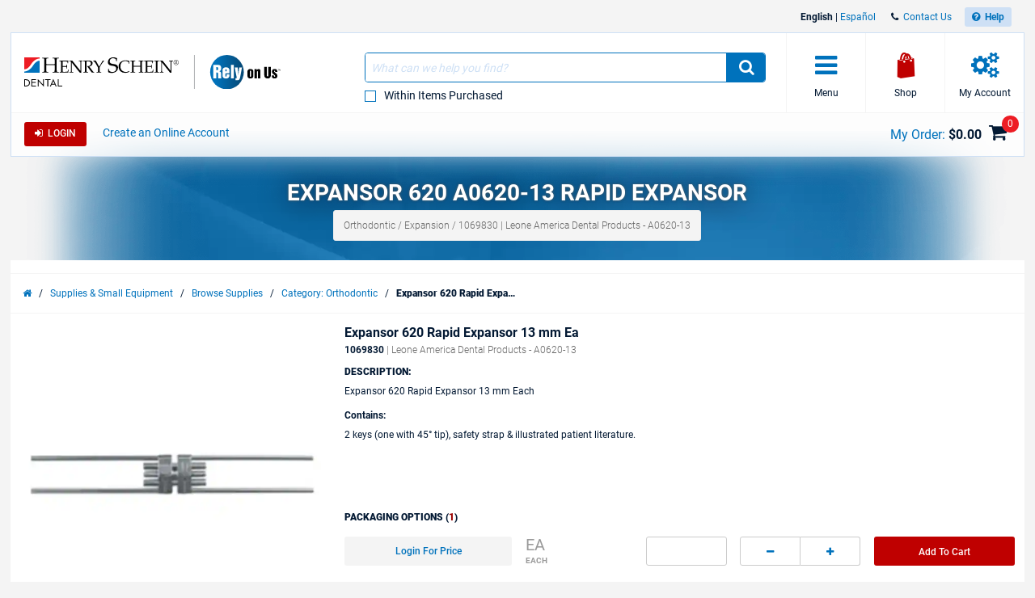

--- FILE ---
content_type: text/html; charset=utf-8
request_url: https://www.henryschein.com/us-en/dental/p/orthodontic/expansion/rapid-expander-13mm/1069830
body_size: 35731
content:

<!doctype html>
<html lang="en-US">
<head><title>
	Expansor 620 A0620-13 Rapid Expansor - Henry Schein Dental
</title>

<!-- Begin of Analytics-->
<!-- Google Anti-flicker Script -->

<!-- End Google Anti-flicker Script -->
<script>
// akam-sw.js install script version 1.3.6
"serviceWorker"in navigator&&"find"in[]&&function(){var e=new Promise(function(e){"complete"===document.readyState||!1?e():(window.addEventListener("load",function(){e()}),setTimeout(function(){"complete"!==document.readyState&&e()},1e4))}),n=window.akamServiceWorkerInvoked,r="1.3.6";if(n)aka3pmLog("akam-setup already invoked");else{window.akamServiceWorkerInvoked=!0,window.aka3pmLog=function(){window.akamServiceWorkerDebug&&console.log.apply(console,arguments)};function o(e){(window.BOOMR_mq=window.BOOMR_mq||[]).push(["addVar",{"sm.sw.s":e,"sm.sw.v":r}])}var i="/akam-sw.js",a=new Map;navigator.serviceWorker.addEventListener("message",function(e){var n,r,o=e.data;if(o.isAka3pm)if(o.command){var i=(n=o.command,(r=a.get(n))&&r.length>0?r.shift():null);i&&i(e.data.response)}else if(o.commandToClient)switch(o.commandToClient){case"enableDebug":window.akamServiceWorkerDebug||(window.akamServiceWorkerDebug=!0,aka3pmLog("Setup script debug enabled via service worker message"),v());break;case"boomerangMQ":o.payload&&(window.BOOMR_mq=window.BOOMR_mq||[]).push(o.payload)}aka3pmLog("akam-sw message: "+JSON.stringify(e.data))});var t=function(e){return new Promise(function(n){var r,o;r=e.command,o=n,a.has(r)||a.set(r,[]),a.get(r).push(o),navigator.serviceWorker.controller&&(e.isAka3pm=!0,navigator.serviceWorker.controller.postMessage(e))})},c=function(e){return t({command:"navTiming",navTiming:e})},s=null,m={},d=function(){var e=i;return s&&(e+="?othersw="+encodeURIComponent(s)),function(e,n){return new Promise(function(r,i){aka3pmLog("Registering service worker with URL: "+e),navigator.serviceWorker.register(e,n).then(function(e){aka3pmLog("ServiceWorker registration successful with scope: ",e.scope),r(e),o(1)}).catch(function(e){aka3pmLog("ServiceWorker registration failed: ",e),o(0),i(e)})})}(e,m)},g=navigator.serviceWorker.__proto__.register;if(navigator.serviceWorker.__proto__.register=function(n,r){return n.includes(i)?g.call(this,n,r):(aka3pmLog("Overriding registration of service worker for: "+n),s=new URL(n,window.location.href),m=r,navigator.serviceWorker.controller?new Promise(function(n,r){var o=navigator.serviceWorker.controller.scriptURL;if(o.includes(i)){var a=encodeURIComponent(s);o.includes(a)?(aka3pmLog("Cancelling registration as we already integrate other SW: "+s),navigator.serviceWorker.getRegistration().then(function(e){n(e)})):e.then(function(){aka3pmLog("Unregistering existing 3pm service worker"),navigator.serviceWorker.getRegistration().then(function(e){e.unregister().then(function(){return d()}).then(function(e){n(e)}).catch(function(e){r(e)})})})}else aka3pmLog("Cancelling registration as we already have akam-sw.js installed"),navigator.serviceWorker.getRegistration().then(function(e){n(e)})}):g.call(this,n,r))},navigator.serviceWorker.controller){var u=navigator.serviceWorker.controller.scriptURL;u.includes("/akam-sw.js")||u.includes("/akam-sw-preprod.js")||u.includes("/threepm-sw.js")||(aka3pmLog("Detected existing service worker. Removing and re-adding inside akam-sw.js"),s=new URL(u,window.location.href),e.then(function(){navigator.serviceWorker.getRegistration().then(function(e){m={scope:e.scope},e.unregister(),d()})}))}else e.then(function(){window.akamServiceWorkerPreprod&&(i="/akam-sw-preprod.js"),d()});if(window.performance){var w=window.performance.timing,l=w.responseEnd-w.responseStart;c(l)}e.then(function(){t({command:"pageLoad"})});var k=!1;function v(){window.akamServiceWorkerDebug&&!k&&(k=!0,aka3pmLog("Initializing debug functions at window scope"),window.aka3pmInjectSwPolicy=function(e){return t({command:"updatePolicy",policy:e})},window.aka3pmDisableInjectedPolicy=function(){return t({command:"disableInjectedPolicy"})},window.aka3pmDeleteInjectedPolicy=function(){return t({command:"deleteInjectedPolicy"})},window.aka3pmGetStateAsync=function(){return t({command:"getState"})},window.aka3pmDumpState=function(){aka3pmGetStateAsync().then(function(e){aka3pmLog(JSON.stringify(e,null,"\t"))})},window.aka3pmInjectTiming=function(e){return c(e)},window.aka3pmUpdatePolicyFromNetwork=function(){return t({command:"pullPolicyFromNetwork"})})}v()}}();</script>
<script>
window.dataLayer = window.dataLayer || [];
</script>

<script>(function(w,d,s,l,i){w[l]=w[l]||[];w[l].push({'gtm.start':
new Date().getTime(),event:'gtm.js'});var f=d.getElementsByTagName(s)[0],
j=d.createElement(s),dl=l!='dataLayer'?'&l='+l:'';j.async=true;j.src=
'https://www.googletagmanager.com/gtm.js?id='+i+dl;f.parentNode.insertBefore(j,f);}
)(window,document,'script','dataLayer','GTM-T5F2F3R');</script>





<!-- Registration process data layer Script -->

<!-- End Registration process data layer Script -->


<!-- Google Tag Manager -->
<script>
dataLayer.push(
   {
     'loginStatus' : 'Anonymous',
     'division' : 'dental'
   }
);

</script>





<!-- End Google Tag Manager -->




<!-- Begin Google Optimize -->
<!-- Google Optimize page hiding snippet w. Optimize Container ID -->
<style>.async-hide { opacity: 0 !important} </style>
<script>
(function(a,s,y,n,c,h,i,d,e){s.className+=' '+y;
h.end=i=function(){s.className=s.className.replace(RegExp(' ?'+y),'')};
(a[n]=a[n]||[]).hide=h;setTimeout(function(){i();h.end=null},c);
})(window,document.documentElement,'async-hide','dataLayer', 4000,{'GTM-MQ6BNSD':true});
</script>
<!-- Google Analytics + Optimize snippet -->
<script>
(function(i,s,o,g,r,a,m){i['GoogleAnalyticsObject']=r;i[r]=i[r]||function(){
(i[r].q=i[r].q||[]).push(arguments)},i[r].l=1*new Date();a=s.createElement(o),
m=s.getElementsByTagName(o)[0];a.async=1;a.src=g;m.parentNode.insertBefore(a,m)
})(window,document,'script','https://www.google-analytics.com/analytics.js','ga');
ga('create', 'UA-47825784-1', 'auto');
ga('require', 'GTM-MQ6BNSD');
</script>

<!-- End Google Optimize -->



<!-- End of Analytics -->




    <!-- Head Begin -->
    

<!-- This needs to be the first tag under Head after title to support IE compatibility mode -->
<meta http-equiv="x-ua-compatible" content="IE=edge; IE=11; IE=10; IE=9">

<meta http-equiv="content-type" content="application/xhtml+xml; charset=iso-8859-1" />


<meta name="keywords" content="Expansor 620, Fixed Appliance, Expansor, Rapid, 13 mm A0620-13" />
<meta name="description" content="Shop Henry Schein Dental for Expansor 620 A0620-13 Rapid Expansor. Browse our full selection of products and order online." />
<meta name="OneWebVersion" content="9.0.0.0" />
<meta name="EndecaCategory" content="Supplies Small Equipment" />
<meta name="EndecaDivisionId" content="dental" />
<meta name="EndecaLanguage" content="us-en" />
<meta name="robots" content="index, follow" />

        

        
            <!-- Autogenerated using HTMLHeadWriterUc -->
            <script type="text/javascript" src="/us-en/script/harmony-minified.min.js?t=251113050743" ></script>
        

        

        

        

        

        
            <!-- CSS Cachebusting -->
            <link type="text/css" rel="stylesheet" href="/Css/harmony.all.bundle.min.css?t=251113050743" visible="false" />
        

        

        

        

        
        
        

    


<link rel="shortcut icon" type="image/ico" href="/dental.ico" />
<link rel="apple-touch-icon" href="/App_Themes/Harmony/images/ico/apple-touch-icon.png" />
<link rel="apple-touch-icon" sizes="57x57" href="/App_Themes/Harmony/images/ico/apple-touch-icon-57x57.png" />
<link rel="apple-touch-icon" sizes="72x72" href="/App_Themes/Harmony/images/ico/apple-touch-icon-72x72.png" />
<link rel="apple-touch-icon" sizes="76x76" href="/App_Themes/Harmony/images/ico/apple-touch-icon-76x76.png" />
<link rel="apple-touch-icon" sizes="114x114" href="/App_Themes/Harmony/images/ico/apple-touch-icon-114x114.png" />
<link rel="apple-touch-icon" sizes="120x120" href="/App_Themes/Harmony/images/ico/apple-touch-icon-120x120.png" />
<link rel="apple-touch-icon" sizes="144x144" href="/App_Themes/Harmony/images/ico/apple-touch-icon-144x144.png" />
<link rel="apple-touch-icon" sizes="152x152" href="/App_Themes/Harmony/images/ico/apple-touch-icon-152x152.png" />
<link rel="apple-touch-icon" sizes="180x180" href="/App_Themes/Harmony/images/ico/apple-touch-icon-180x180.png" />


<!--Meta tags-->
<meta charset="utf-8" />

<!--Set initial scale to one and turn off pinch, zoom-->
<meta id="ctl00_ucHead_metaViewPort" content="user-scalable=no, width=device-width, initial-scale=1, maximum-scale=1" name="viewport"></meta>
<meta name="author" content="Henry Schein, Inc." />

<!--Apple full screen mode -->
<meta name="apple-mobile-web-app-capable" content="yes" />
<meta name="apple-mobile-web-app-status-bar-style" content="translucent black" />
<meta name="HandheldFriendly" content="true" />

<!--Windows 8 meta tags-->
<meta name="application-name" content="Henry Schein, Inc."/>
<meta name="msapplication-tooltip" content="Henry Schein, Inc." />
<meta name="msapplication-TileColor" content="0072bc"/>

<!--[if lt IE 9]>
    <script src="/App_Themes/Harmony/js/plug-ins/html5shiv.js"></script>
<![endif]-->

<!--IE font smoothing-->
<meta http-equiv="cleartype" content="on" />

<!--Turn off Dialer-->
<meta name="format-detection" content="telephone=no">

<!-- IE specific to avoid flashing on tap -->
<meta content="no" name="msapplication-tap-highlight">
    <!-- Head End -->
<link href="../../../../../../App_Themes/Harmony/ContentStyle.min.css" type="text/css" rel="stylesheet" /><link href="https://www.henryschein.com/us-en/dental/p/orthodontic/expansion/rapid-expander-13mm/1069830" rel="canonical" />
<script>(window.BOOMR_mq=window.BOOMR_mq||[]).push(["addVar",{"rua.upush":"false","rua.cpush":"true","rua.upre":"false","rua.cpre":"false","rua.uprl":"false","rua.cprl":"false","rua.cprf":"false","rua.trans":"SJ-80fc68ba-f879-43e2-950a-ae3e4ca5e8ff","rua.cook":"false","rua.ims":"false","rua.ufprl":"false","rua.cfprl":"true","rua.isuxp":"false","rua.texp":"norulematch","rua.ceh":"false","rua.ueh":"false","rua.ieh.st":"0"}]);</script>
                              <script>!function(e){var n="https://s.go-mpulse.net/boomerang/";if("False"=="True")e.BOOMR_config=e.BOOMR_config||{},e.BOOMR_config.PageParams=e.BOOMR_config.PageParams||{},e.BOOMR_config.PageParams.pci=!0,n="https://s2.go-mpulse.net/boomerang/";if(window.BOOMR_API_key="3DXKD-YQBST-YHQSJ-ZWK4P-J8TML",function(){function e(){if(!o){var e=document.createElement("script");e.id="boomr-scr-as",e.src=window.BOOMR.url,e.async=!0,i.parentNode.appendChild(e),o=!0}}function t(e){o=!0;var n,t,a,r,d=document,O=window;if(window.BOOMR.snippetMethod=e?"if":"i",t=function(e,n){var t=d.createElement("script");t.id=n||"boomr-if-as",t.src=window.BOOMR.url,BOOMR_lstart=(new Date).getTime(),e=e||d.body,e.appendChild(t)},!window.addEventListener&&window.attachEvent&&navigator.userAgent.match(/MSIE [67]\./))return window.BOOMR.snippetMethod="s",void t(i.parentNode,"boomr-async");a=document.createElement("IFRAME"),a.src="about:blank",a.title="",a.role="presentation",a.loading="eager",r=(a.frameElement||a).style,r.width=0,r.height=0,r.border=0,r.display="none",i.parentNode.appendChild(a);try{O=a.contentWindow,d=O.document.open()}catch(_){n=document.domain,a.src="javascript:var d=document.open();d.domain='"+n+"';void(0);",O=a.contentWindow,d=O.document.open()}if(n)d._boomrl=function(){this.domain=n,t()},d.write("<bo"+"dy onload='document._boomrl();'>");else if(O._boomrl=function(){t()},O.addEventListener)O.addEventListener("load",O._boomrl,!1);else if(O.attachEvent)O.attachEvent("onload",O._boomrl);d.close()}function a(e){window.BOOMR_onload=e&&e.timeStamp||(new Date).getTime()}if(!window.BOOMR||!window.BOOMR.version&&!window.BOOMR.snippetExecuted){window.BOOMR=window.BOOMR||{},window.BOOMR.snippetStart=(new Date).getTime(),window.BOOMR.snippetExecuted=!0,window.BOOMR.snippetVersion=12,window.BOOMR.url=n+"3DXKD-YQBST-YHQSJ-ZWK4P-J8TML";var i=document.currentScript||document.getElementsByTagName("script")[0],o=!1,r=document.createElement("link");if(r.relList&&"function"==typeof r.relList.supports&&r.relList.supports("preload")&&"as"in r)window.BOOMR.snippetMethod="p",r.href=window.BOOMR.url,r.rel="preload",r.as="script",r.addEventListener("load",e),r.addEventListener("error",function(){t(!0)}),setTimeout(function(){if(!o)t(!0)},3e3),BOOMR_lstart=(new Date).getTime(),i.parentNode.appendChild(r);else t(!1);if(window.addEventListener)window.addEventListener("load",a,!1);else if(window.attachEvent)window.attachEvent("onload",a)}}(),"".length>0)if(e&&"performance"in e&&e.performance&&"function"==typeof e.performance.setResourceTimingBufferSize)e.performance.setResourceTimingBufferSize();!function(){if(BOOMR=e.BOOMR||{},BOOMR.plugins=BOOMR.plugins||{},!BOOMR.plugins.AK){var n="true"=="true"?1:0,t="",a="bu5t2fyx2kbqi2lzv6aq-f-c221a5025-clientnsv4-s.akamaihd.net",i="false"=="true"?2:1,o={"ak.v":"39","ak.cp":"712490","ak.ai":parseInt("460713",10),"ak.ol":"0","ak.cr":9,"ak.ipv":4,"ak.proto":"h2","ak.rid":"e93f8c03","ak.r":47358,"ak.a2":n,"ak.m":"a","ak.n":"essl","ak.bpcip":"13.59.61.0","ak.cport":56534,"ak.gh":"23.208.24.237","ak.quicv":"","ak.tlsv":"tls1.3","ak.0rtt":"","ak.0rtt.ed":"","ak.csrc":"-","ak.acc":"","ak.t":"1769582465","ak.ak":"hOBiQwZUYzCg5VSAfCLimQ==firIKaayeD1BkiyTuGMxj+8gRn4NhskGfjG9FItw7jyM3LGjl8L4Pbxf3CVNfLNTkDGlYJwPYYSMkYWiYWng6k3t2PUkK1uPn8/xITAjbefHKe/nHM/3heejpDuZP1PCLyiBnNKmDn5+oPDxZYOIpIV1Ynjbp8E8kf/VxyAic5hHn4f5bxdoJtRTCRgLjI+L/WySygdfxr68RnkV71do6Qii40bBVT6LFfbH4bX/UTjFEMffEvsB02y9txO1s4BBMsUxSkcOkOIkFEFYd185jHXmF2TpO7FGSCItks6wLKrJibBifBa7wzpWsMuEcbusTlktcYICaURSGAEoaou0OJoj4GG8xIpBZOQTLjdYIalBwlY2No+LGwJLRF8UkYxW538r9rmBHQF1vqf94/g//3K77ZYjzRCfsQOePf2kgGI=","ak.pv":"199","ak.dpoabenc":"","ak.tf":i};if(""!==t)o["ak.ruds"]=t;var r={i:!1,av:function(n){var t="http.initiator";if(n&&(!n[t]||"spa_hard"===n[t]))o["ak.feo"]=void 0!==e.aFeoApplied?1:0,BOOMR.addVar(o)},rv:function(){var e=["ak.bpcip","ak.cport","ak.cr","ak.csrc","ak.gh","ak.ipv","ak.m","ak.n","ak.ol","ak.proto","ak.quicv","ak.tlsv","ak.0rtt","ak.0rtt.ed","ak.r","ak.acc","ak.t","ak.tf"];BOOMR.removeVar(e)}};BOOMR.plugins.AK={akVars:o,akDNSPreFetchDomain:a,init:function(){if(!r.i){var e=BOOMR.subscribe;e("before_beacon",r.av,null,null),e("onbeacon",r.rv,null,null),r.i=!0}return this},is_complete:function(){return!0}}}}()}(window);</script></head>
<body id="Supplies" class="hs-product-list hs-product harmony-shopping-productdetails not-loggedin us-en Harmony flag-no-price" style="opacity:0.0;">        
    <!-- Google Tag Manager (noscript) -->
<noscript><iframe src="https://www.googletagmanager.com/ns.html?id=GTM-T5F2F3R"
height="0" width="0" style="display:none;visibility:hidden"></iframe></noscript>
<!-- End Google Tag Manager (noscript) -->

    <form method="post" action="/us-en/dental/p/orthodontic/expansion/rapid-expander-13mm/1069830" onsubmit="javascript:return WebForm_OnSubmit();" id="aspnetForm" novalidate="">
<div>
<input type="hidden" name="ctl00_ScriptManager_TSM" id="ctl00_ScriptManager_TSM" value="" />
<input type="hidden" name="__EVENTTARGET" id="__EVENTTARGET" value="" />
<input type="hidden" name="__EVENTARGUMENT" id="__EVENTARGUMENT" value="" />
<input type="hidden" name="__VIEWSTATE" id="__VIEWSTATE" value="/wEPBSN2czo4ZmI0YjFiODBkMTU0MzE0YjQxNjYxY2Q5ZmRkYjFmZGTaI9IwGHhMlWVu89F12/wR6VSPrA==" />
</div>

<script type="text/javascript">
//<![CDATA[
var theForm = document.forms['aspnetForm'];
function __doPostBack(eventTarget, eventArgument) {
    if (!theForm.onsubmit || (theForm.onsubmit() != false)) {
        theForm.__EVENTTARGET.value = eventTarget;
        theForm.__EVENTARGUMENT.value = eventArgument;
        theForm.submit();
    }
}
//]]>
</script>


<script src="/WebResource.axd?d=6nWWDwglDVDt5jafTLu7ClPkRfoti0h_BYmtL9IqxNNtJrcNJBjsV0EPVZK6OGQCCFR0m1GVJtmwJ6SKPzvvfEF95lM1&amp;t=638901392248157332" type="text/javascript"></script>

<script> var gIsUserAcceptanceCookieEnabled="false" </script>
<script type="text/javascript">
//<![CDATA[
var _uiConfig = {
inDevelopmentMode: false,
richRelevanceIsActive: true,
backOrderProductReviewIsActive: false,
backOrderProductModalUrl: '/us-en/Shopping/BackOrderProductReview.aspx',
pageHeaderAnimation: false,
isHarmony: true,
isMDMEnabled: true,
openProductsInPopup: false,
isCrawler: false,
priceMod: "pre",
currentCountryCode: 'us',
zones: undefined,
harmonyLoaderHeader: 'Loading',
harmonyLoaderSubHeader: 'Please wait',
isTSM: 'false',
isTermsAndConditionsOnCheckoutEnabled: 'true',
isGTMEnabled: true ,
isGA3Enabled: true ,
maxAllowedProductsForVariableQuantity: 250
}
//]]>
</script>
<script>$(document).ready(function() { $('li.invoice-email-highligth-menu').removeClass('invoice-email-highligth-menu'); });</script>
<script type="text/javascript">
//<![CDATA[
$(window).load(function() {
     fixLayoutForProductDetailFullPageAfterWaitingForRR();
});
//]]>
</script>
<script>
var actionBarOptionsExist = typeof(actionBarOptions) !== 'undefined';
var actionBarOptionsForPD = {
"actionBarOptionsExist" : actionBarOptionsExist,
"isVisible" : "True",
"canReview" : "True",
"canCheckout" : "True",
"canAddToShoppingList" : "False",
"canSeeBuyingOptions" : "True",
"page" : "ProductDetail",
"activePanel" : "secondary-panel"
};
</script>

<script type="text/javascript">
//<![CDATA[
$(function() { showProductAttributeGotoLink(); });var _division = 'dental';var _divisionName = 'dental';var _catalogName = 'B_DENTAL';var _endecaCatalogName = 'DENTAL';var _culture = 'us-en';var _isDefaultCulture = 'True';var _persistFeaturebarAction = 'False';var _isPriceBlocked = 'False';var _isEnhancedEcomEnabled = 'False';var _ajaxPriceProductCount = '0';var _domainShardingForJSONRequests= '';var _isCallingFromCMS = 'False';var _isVivaLearningEnabled = 'True';var _vivaLearningLink = 'https://appapi.vivarep.com/api/GetBuyPage/1069830/en';var _currencySymbol = '$';var _isAuthenticated = 'False';var _uId = '{fa941abb-34f6-4ed0-9f9b-8793265f7cc1}';var _domain = 'https://www.henryschein.com/';var _showPriceToAnonymousUserFromCMS = 'False';var _n = 'mZr2xqwrNnCATxnjkFYq7Tms3WCLjZesO2cpwrT9MLE=';var _canPrice = 'True';var _canAddToCart = 'False';var _isMDMEnabled = 'True';var _browseSupply_ContShoppingKey = '';var _getLogOutUrl = 'https://www.henryschein.com/us-en/Profiles/Logout.aspx';var _getPunchOutEndSessionPageUrl = 'https://www.henryschein.com/us-en/PunchOut/PunchOutEndSession.aspx';var _showProductCompare = 'True';var _isFullPage = 'true';var _professionalDisclaimerEnabled = 'false';var _isGA4Enabled = 'false';var _currency = '';var _listNameForShoppingList = '';var _listNameForShoppingCart = '';var _listNameForProductList = '';var _pageTypeGA4 = 'Product Detail Pages';//]]>
</script>

<script src="/ScriptResource.axd?d=8JZ7QrSFTzrayVM_i1Or6Qp9nQwGA_YIoXifs4ZkDU1QHj0DJuNtS-wojKTHsobK-JCjFuXnKpOsYkH8j026OKpPwrgAfDuNaslWxdRuR6Mk3hFGjdL5lSmAb4W808923Nk-5Y99ycntTNB6LhJewDpGx241&amp;t=ffffffff93d1c106" type="text/javascript"></script>
<script src="/Telerik.Web.UI.WebResource.axd?_TSM_HiddenField_=ctl00_ScriptManager_TSM&amp;compress=1&amp;_TSM_CombinedScripts_=%3b%3bSystem.Web.Extensions%2c+Version%3d4.0.0.0%2c+Culture%3dneutral%2c+PublicKeyToken%3d31bf3856ad364e35%3aen-US%3aa8328cc8-0a99-4e41-8fe3-b58afac64e45%3aea597d4b%3ab25378d2" type="text/javascript"></script>
<script type="text/javascript">
//<![CDATA[
function WebForm_OnSubmit() {
if (typeof(ValidatorOnSubmit) == "function" && ValidatorOnSubmit() == false) return false;
return true;
}
//]]>
</script>

<div>

	<input type="hidden" name="__VIEWSTATEGENERATOR" id="__VIEWSTATEGENERATOR" value="023799E1" />
</div>
        

<!-- RichRelevance Begin  -->

<script type="text/javascript">
    var richRelevanceApiReady = false;
    var richRelevanceModalUrl = '/us-en/Shopping/RichRelevanceSuggestions.aspx';
    var richRelevanceBaseUrlApi = 'https://recs.algorecs.com/rrserver/api/rrPlatform/recsForPlacements?apiKey=835c44d3fe7fe688&apiClientKey=8e400900bf733fd0&sessionId=in0buiijqsjmgf44brrdmahp&rid=en-US-dental&returnMinimalRecItemData=true&ts=20260128014106&placements=item_page&sgs=&userAttribute=&rfm=Catalog:DENTAL';
    var richRelevanceAddToCartPageType = 'add_to_cart_page';
    var richRelevancePageType = 'item_page';
    var richRelevanceRecommendationsATCApiURL = 'https://recs.algorecs.com/rrserver/api/rrPlatform/recsForPlacements?apiKey=835c44d3fe7fe688&apiClientKey=8e400900bf733fd0&sessionId=in0buiijqsjmgf44brrdmahp&rid=en-US-dental&returnMinimalRecItemData=true&ts=20260128014106&placements=add_to_cart_page&atcid={ProductId}&userId=';
    var isRichRelevanceRecommendationOptedOut = true;
    var richRelevanceRecommendationsATCApiURLForGEP = 'https://recs.algorecs.com/rrserver/api/rrPlatform/recsForPlacements?apiKey=0c710d5acf93ce4f&apiClientKey=ef2d77ba4b75144b&sessionId=in0buiijqsjmgf44brrdmahp&rid=en-US-dental&returnMinimalRecItemData=true&ts=20260128014106&placements=add_to_cart_page&atcid={ProductId}&userId=';
    $(document).ready(function() {
           richRelevanceApi('https://recs.algorecs.com/rrserver/api/rrPlatform/recsForPlacements?apiKey=835c44d3fe7fe688&apiClientKey=8e400900bf733fd0&sessionId=in0buiijqsjmgf44brrdmahp&rid=en-US-dental&returnMinimalRecItemData=true&ts=20260128014106&placements=item_page&sgs=&userAttribute=&rfm=Catalog:DENTAL');

           $.get('https://recs.algorecs.com/rrserver/api/rrPlatform/recsForPlacements?apiKey=0c710d5acf93ce4f&apiClientKey=ef2d77ba4b75144b&sessionId=in0buiijqsjmgf44brrdmahp&rid=en-US-dental&returnMinimalRecItemData=true&ts=20260128014106&placements=item_page&sgs=&userAttribute=&rfm=Catalog:DENTAL');

    });
var richRelevanceApiUrl = 'https://recs.algorecs.com/rrserver/api/rrPlatform/recsForPlacements?apiKey=835c44d3fe7fe688&apiClientKey=8e400900bf733fd0&sessionId=in0buiijqsjmgf44brrdmahp&rid=en-US-dental&returnMinimalRecItemData=true&ts=20260128014106&placements=item_page&sgs=&userAttribute=&rfm=Catalog:DENTAL';
var richRelevanceApiUrlForGEP = 'https://recs.algorecs.com/rrserver/api/rrPlatform/recsForPlacements?apiKey=0c710d5acf93ce4f&apiClientKey=ef2d77ba4b75144b&sessionId=in0buiijqsjmgf44brrdmahp&rid=en-US-dental&returnMinimalRecItemData=true&ts=20260128014106&placements=&sgs=&userAttribute=&rfm=Catalog:DENTAL';
</script>


<!-- Hidden fields are for Germany to store api call and response   -->
<div class="hide">    
    
    
</div>

<!-- RichRelevance End  -->
        <!-- Mandatory Controls Begin -->
        <script type="text/javascript">
//<![CDATA[
Sys.WebForms.PageRequestManager._initialize('ctl00$ScriptManager', 'aspnetForm', [], [], [], 90, 'ctl00');
//]]>
</script>

        
        <!-- Mandatory Controls End -->

        <div class="limit">
            <div class="hs-slider slide-mobile-menu">

                <!-- Slide Menu-->
                <div class="nocrawler">
                    <section class="panel first">
                        <div class="panel-content mobile-login hs-login" data-role="menu-account" data-login-role="menu-account">
    <h1 class="slide-title">My Account</h1>
    <section id="ctlLogin" class="login-panel">
        <div class="hs-form">


<!-- Begin LoginUc.ascx -->
<div id="ctl00_ucLoginMyAccountSidebar_phInvalid" class="login-overlay" data-id="ctl00_ucLoginMyAccountSidebar">
    <div class="form-container-holder">
        <div id="ctl00_ucLoginMyAccountSidebar_divLogin" style="display:block">
            <div class="hs-form-row">
                <a id="ctl00_ucLoginMyAccountSidebar_hypForgotUserId" tabindex="74" class="forgot" onclick="loginUc.getForgotUserIdUrl(); return false;">Forgot</a>
                <label for="ctl00_ucLoginMyAccountSidebar_txtLogonName" class="username">User ID</label>
                <input name="ctl00$ucLoginMyAccountSidebar$txtLogonName" id="ctl00_ucLoginMyAccountSidebar_txtLogonName" tabindex="70" class="hs-input username" type="email" data-sync-value="txtLogonName" />
            </div>
            <div class="hs-form-row">
                <a id="ctl00_ucLoginMyAccountSidebar_hypForgotPwd" tabindex="75" class="forgot" onclick="loginUc.getForgotPasswordUrl(); return false;">Forgot</a>
                <i class="fa fa-eye toggle-password-text"></i>
                <label for="ctl00_ucLoginMyAccountSidebar_txtPassword" class="password">Password</label>
                <input name="ctl00$ucLoginMyAccountSidebar$txtPassword" maxlength="12" id="ctl00_ucLoginMyAccountSidebar_txtPassword" tabindex="71" class="hs-input password" type="password" data-sync-value="txtPassword" onkeypress="if ((event.which &amp;&amp; event.which == 13) || (event.keyCode &amp;&amp; event.keyCode == 13)) { document.getElementById(&#39;ctl00_ucLoginMyAccountSidebar_btnLoginCallback&#39;).click();return false;} else return true; " />
            </div>
            <div class="form-messages small">
                <span id="ctl00_ucLoginMyAccountSidebar_cvInvalidUser" style="color:Red;display:none;">
                <ul class="errors"><li>You have entered an Invalid User ID and/or Password. Please re-enter.</li></ul>                            
                </span>
            </div>

            <a class="hs-try-again hs-btn secondary-btn small rounded" onclick="loginUc.onTryAgainClicked(event);">Try again</a>

            <div class="hs-form-row">
                <div class="pull-right">
                    
                    <button type="button"
                        id="ctl00_ucLoginMyAccountSidebar_btnLoginCallback"
                        class="hs-btn primary-btn rounded x-small" 
                        onclick="loginUc.authenticateUser(this)"
                        data-uid="ctl00_ucLoginMyAccountSidebar_txtLogonName"
                        data-pwd="ctl00_ucLoginMyAccountSidebar_txtPassword"
                        data-manual-show-loader="<span class='fa fa-spin fa-refresh'></span> Login">
                        <span class="fa fa-sign-in"></span>&nbsp;&nbsp;Login
                    </button>
                    <button type="button"
                        style="display: none"
                        id="btnPunchoutLoginCallback"
                        class="hs-btn primary-btn rounded x-small" 
                        onclick="loginUc.authenticateUser(this)"
                        data-uid="ctl00_ucLoginMyAccountSidebar_txtLogonName"
                        data-pwd="ctl00_ucLoginMyAccountSidebar_txtPassword"
                        data-manual-show-loader="<span class='fa fa-spin fa-refresh'></span> Customize "
                        data-punchoutRedirectTarget="">
                        <span class="fa fa-sign-in"></span>&nbsp;&nbsp;Customize
                    </button>
                </div>

                
                    <div class="pull-right pad-right">
                        <a onclick="loginUc.getCreateAnOnlineAccountUrl(); return false;" id="ctl00_ucLoginMyAccountSidebar_lnkCreateOnLineButton" class="hs-btn rounded x-small" href="javascript:WebForm_DoPostBackWithOptions(new WebForm_PostBackOptions(&quot;ctl00$ucLoginMyAccountSidebar$lnkCreateOnLineButton&quot;, &quot;&quot;, true, &quot;&quot;, &quot;&quot;, false, true))">Create An Online Account</a>
                    </div>
                

                

            </div>

        </div>
        <div id="ctl00_ucLoginMyAccountSidebar_divPleaseCallUs" data-nosnippet="true" style="display:none">
            <div class="hs-form-row">
                <p>
                    <span id="ctl00_ucLoginMyAccountSidebar_lblTooMuchAttemptsMessage"></span>
                </p>
                <div id="ctl00_ucLoginMyAccountSidebar_pnlContactInfo" style="display: none">
	
                    For further assistance, please contact E-Commerce Technical Support at 1-800-711-6032, Monday through Friday between 8:00am-8:00 pm ET.
                
</div>

                <a id="ctl00_ucLoginMyAccountSidebar_hypForgotUserId_PleaseCallUs" onclick="loginUc.getForgotUserIdUrl(); return false;">Forgot your User ID?</a>
                <a id="ctl00_ucLoginMyAccountSidebar_hypForgotPassword_PleaseCallUs" onclick="loginUc.getForgotPasswordUrl(); return false;">Forgot your Password?</a>
            </div>
        </div>
    </div>
</div>
<!-- End LoginUc.ascx -->

        </div>
    </section>
</div>

<div class="mobile-menu panel-content selected" data-role="menu-All">
    <h1 class="slide-title">Menu</h1>
    <nav class="sub-menu">
       <div class="hs-accordion" data-clone="cloned-menu-All" data-clean="id" data-hook="callbackForCleaningMenuHTMLBeforeClone" >
<ul class="hs-accordion indented-menu" >
<li>
<h2 class=" heading  ellipsis">
Supplies & Small Equipment</h2>
<ul class="content">
<li ><a  href="/us-en/dental/Supplies/deal-of-the-week.aspx" onclick="CreateDataLayerForOutboundLinks(this)">Deal Of The Week</a></li>
<li ><a  href="/us-en/dental/campaign/top-deals.aspx" onclick="CreateDataLayerForOutboundLinks(this)">Top Deals</a></li>
<li ><a  href="/us-en/dental/c/browsesupplies?id=2" onclick="CreateDataLayerForOutboundLinks(this)">Browse Supplies</a></li>
<li ><a  href="/us-en/dental/supplies/shop-web-pricing.aspx" onclick="CreateDataLayerForOutboundLinks(this)">Web Priced Products</a></li>
<li ><h3 class="sub-heading ">Top Categories</h3>
<ul class="content nested">
<li  class=" ellipsis"><a href="/dental-anesthesia-and-dental-anesthetics-products.aspx"  onclick="CreateDataLayerForOutboundLinks(this)" >Dental Anesthesia & Anesthetic Products</a></li><li  class=" ellipsis"><a href="/us-en/dental/top-categories/dental-burs-dental-diamonds.aspx"  onclick="CreateDataLayerForOutboundLinks(this)" >Dental Bur and Diamond Bur Products</a></li><li ><a href="/us-en/dental/top-categories/dental-cadcam.aspx"  onclick="CreateDataLayerForOutboundLinks(this)" >Dental CAD/CAM Products</a></li><li  class=" ellipsis"><a href="/us-en/dental/top-categories/dental-crown-bridge-products.aspx"  onclick="CreateDataLayerForOutboundLinks(this)" >Dental Crown and Bridge Products</a></li><li  class=" ellipsis"><a href="/us-en/dental/top-categories/dental-disinfectant-wipes-and-surface-cleaners.aspx"  onclick="CreateDataLayerForOutboundLinks(this)" >Dental Disinfectant Wipes and Surface Cleaners</a></li><li  class=" ellipsis"><a href="/us-en/dental/top-categories/dental-instrument-cleaning-products.aspx"  onclick="CreateDataLayerForOutboundLinks(this)" >Dental Instrument Cleaning Products</a></li><li  class=" ellipsis"><a href="/us-en/dental/top-categories/dental-endodontic.aspx"  onclick="CreateDataLayerForOutboundLinks(this)" >Endodontic Instruments and Supplies</a></li><li  class=" ellipsis"><a href="/infection-control-products-and-supplies.aspx"  onclick="CreateDataLayerForOutboundLinks(this)" >Infection Control Products</a></li><li ><a href="/us-en/dental/top-categories/impression-materials.aspx"  onclick="CreateDataLayerForOutboundLinks(this)" >Impression Materials</a></li><li  class=" ellipsis"><a href="/dental-preventives.aspx "  onclick="CreateDataLayerForOutboundLinks(this)" >Preventive Dentistry Products</a></li><li  class=" ellipsis"><a href="/restorative-dentistry-products.aspx "  onclick="CreateDataLayerForOutboundLinks(this)" >Restorative Dentistry Products</a></li><li  class=" ellipsis"><a href="/surgical-and-examination-gloves.aspx"  onclick="CreateDataLayerForOutboundLinks(this)" >Surgical & Examination Gloves</a></li></ul>
</li>
<li ><a  href="/us-en/Orders/ItemsFromHistory.aspx" onclick="CreateDataLayerForOutboundLinks(this)">Order from History</a></li>
<li  class="cart-info"><a  class="cart-info" href="/us-en/Shopping/CurrentCart.aspx?Cart=New" onclick="CreateDataLayerForOutboundLinks(this)">My Order</a></li>
<li ><h3 class="sub-heading ">Sale</h3>
<ul class="content nested">
<li ><a href="/us-en/dental/supplies/featuredoffers.aspx"  onclick="CreateDataLayerForOutboundLinks(this)" >Limited Time Offers!</a></li><li ><a href="/us-en/shopping/myspecialoffers.aspx"  onclick="CreateDataLayerForOutboundLinks(this)" >My Special Offers</a></li></ul>
</li>
<li ><h3 class="sub-heading ">Featured Suppliers</h3>
<ul class="content nested">
<li ><a href="/us-en/dental/Supplies/3m.aspx"  onclick="CreateDataLayerForOutboundLinks(this)" >Solventum (formerly 3M)</a></li><li ><a href="/us-en/dental/Supplies/clinicians-choice-dental-products.aspx"  onclick="CreateDataLayerForOutboundLinks(this)" >Clinician's Choice®</a></li><li  class=" ellipsis"><a href="/us-en/dental/Supplies/colgate.aspx"  onclick="CreateDataLayerForOutboundLinks(this)" >Colgate® Professional Dental Products</a></li><li ><a href="/us-en/dental/Supplies/cranberry.aspx"  onclick="CreateDataLayerForOutboundLinks(this)" >Cranberry</a></li><li ><a href="/us-en/dental/Supplies/dentsply-sirona.aspx"  onclick="CreateDataLayerForOutboundLinks(this)" >Dentsply Sirona</a></li><li ><a href="/us-en/dental/Supplies/gc-america.aspx"  onclick="CreateDataLayerForOutboundLinks(this)" >GC America</a></li><li  class=" ellipsis"><a href="/us-en/dental/supplies/henry-schein-orthodontics.aspx"  onclick="CreateDataLayerForOutboundLinks(this)" >Henry Schein® Orthodontics </a></li><li ><a href="/us-en/dental/supplies/hufriedygroup.aspx"  onclick="CreateDataLayerForOutboundLinks(this)" >HuFriedyGroup</a></li><li ><a href="/us-en/dental/Supplies/kerr.aspx"  onclick="CreateDataLayerForOutboundLinks(this)" >Kerr</a></li><li ><a href="/us-en/dental/Supplies/metrex.aspx"  onclick="CreateDataLayerForOutboundLinks(this)" >Metrex</a></li><li ><a href="/us-en/dental/Supplies/nordent.aspx"  onclick="CreateDataLayerForOutboundLinks(this)" >Nordent</a></li><li ><a href="/us-en/dental/Supplies/ortho-technology.aspx"  onclick="CreateDataLayerForOutboundLinks(this)" >Ortho Technology®</a></li><li  class=" ellipsis"><a href="/us-en/dental/Supplies/premier.aspx"  onclick="CreateDataLayerForOutboundLinks(this)" >Premier® Dental Products Company</a></li><li ><a href="/us-en/dental/supplies/smilers.aspx"  onclick="CreateDataLayerForOutboundLinks(this)" >Smilers® Clear Aligners</a></li><li ><a href="/us-en/dental/supplies/septodont.aspx"  onclick="CreateDataLayerForOutboundLinks(this)" >Septodont</a></li><li ><a href="/us-en/dental/Supplies/wild-marketing-group.aspx"  onclick="CreateDataLayerForOutboundLinks(this)" >Wild Marketing Group</a></li><li ><a href="/us-en/dental/Supplies/young.aspx"  onclick="CreateDataLayerForOutboundLinks(this)" >Young™ Dental</a></li></ul>
</li>
<li ><h3 class="sub-heading ">Ordering Tools</h3>
<ul class="content nested">
<li ><a href="/us-en/Shopping/ShoppingLists.aspx"  onclick="CreateDataLayerForOutboundLinks(this)" >Shopping Lists</a></li><li ><a href="javascript:BrowseWindow('https://www.henryschein.com/us-en/Shopping/SpeedEntry/SpeedEntry.aspx', 1, 'new', '420', '660');"  onclick="CreateDataLayerForOutboundLinks(this)" >Speed Entry</a></li><li><a href="/us-en/Orders/UnplacedOrders.aspx?responsive=false" >Unplaced Orders</a></li><li  class=" ellipsis"><a href="/us-en/dental/Supplies/e222.aspx"  onclick="CreateDataLayerForOutboundLinks(this)" >Electronic 222 Ordering (e222)</a></li></ul>
</li>
<li  class=" ellipsis"><a  class=" ellipsis" href="/us-en/Marketing/Redemptions.aspx" onclick="CreateDataLayerForOutboundLinks(this)">No Charge Goods & Redemptions</a></li>
<li ><a  href="/us-en/dental/supplies/flyers-magazines.aspx" onclick="CreateDataLayerForOutboundLinks(this)">Flyers & Magazines</a></li>
<li ><a  href="/us-en/dental/supplies/catalogs.aspx" onclick="CreateDataLayerForOutboundLinks(this)">Catalogs</a></li>
<li ><a href="/us-en/dental/supplies/henry-schein-brand.aspx"  onclick="CreateDataLayerForOutboundLinks(this)" >Henry Schein Brand</a></li><li ><a  href="/us-en/MSDS/MsdsSearch.aspx" onclick="CreateDataLayerForOutboundLinks(this)">SDS Look-up</a></li>
<li ><a  href="/us-en/dental/events-education/webinars.aspx?id=1" onclick="CreateDataLayerForOutboundLinks(this)">Webinars & Videos </a></li>
</ul>
</li>
<li>
<h2 class=" heading ">
Equipment & Technology</h2>
<ul class="content">
<li ><a  href="/us-en/dental/equipment-technology/dental-equipment.aspx" onclick="CreateDataLayerForOutboundLinks(this)">Dental Equipment</a></li>
<li ><a  href="/us-en/dental/equipment-technology/dental-technology.aspx" onclick="CreateDataLayerForOutboundLinks(this)">Dental Technology</a></li>
<li ><a  href="/us-en/dental/equipment-technology/digital-restorations.aspx" onclick="CreateDataLayerForOutboundLinks(this)">Digital Restorations</a></li>
<li ><a  href="javascript:BrowseResizableDetailedWindow('https://www.henryscheinintegrateddesignstudio.com?utm_source=hsd&utm_medium=referral&utm_campaign=integrated_design_studio', 1, '_new', '400', '600');" onclick="CreateDataLayerForOutboundLinks(this)">Integrated Design Studio</a></li>
<li ><a  href="/us-en/dental/equipment-technology/savings-opportunities.aspx" onclick="CreateDataLayerForOutboundLinks(this)">Savings Opportunities</a></li>
</ul>
</li>
<li>
<h2 class=" heading  ellipsis">
Practice Management Software</h2>
<ul class="content">
<li  class=" ellipsis"><a  class=" ellipsis" href="/us-en/dental/practice-management-software/about-practice-management-software.aspx" onclick="CreateDataLayerForOutboundLinks(this)">About Practice Management Software</a></li>
<li ><h3 class="sub-heading ">General Practices</h3>
<ul class="content nested">
<li ><a href="/us-en/dental/practice-management-software/about-practice-management-software.aspx#dentrix"  onclick="CreateDataLayerForOutboundLinks(this)" >Dentrix</a></li><li ><a href="/us-en/dental/practice-management-software/about-practice-management-software.aspx?id=1#dentrix-ascend"  onclick="CreateDataLayerForOutboundLinks(this)" >Dentrix Ascend </a></li><li ><a href="/us-en/dental/practice-management-software/jarvis-analytics.aspx"  onclick="CreateDataLayerForOutboundLinks(this)" >Jarvis Analytics</a></li></ul>
</li>
<li ><h3 class="sub-heading ">Multisite Group and DSOs</h3>
<ul class="content nested">
<li ><a href="/us-en/dental/practice-management-software/about-practice-management-software.aspx#dentrixenterprise"  onclick="CreateDataLayerForOutboundLinks(this)" >Dentrix Enterprise</a></li><li ><a href="/us-en/dental/practice-management-software/about-practice-management-software.aspx#dentrix-ascend"  onclick="CreateDataLayerForOutboundLinks(this)" >Dentrix Ascend</a></li></ul>
</li>
<li  class=" ellipsis"><h3 class="sub-heading   ellipsis">Multisite Government and Publicly Funded</h3>
<ul class="content nested">
<li ><a href="/us-en/dental/practice-management-software/about-practice-management-software.aspx#dentrix-enterprise"  onclick="CreateDataLayerForOutboundLinks(this)" >Dentrix Enterprise </a></li></ul>
</li>
<li ><h3 class="sub-heading ">Education</h3>
<ul class="content nested">
<li ><a href="/us-en/dental/practice-management-software/about-practice-management-software.aspx#axium"  onclick="CreateDataLayerForOutboundLinks(this)" >axiUm </a></li></ul>
</li>
<li ><h3 class="sub-heading ">Specialty</h3>
<ul class="content nested">
<li ><a href="/us-en/dental/practice-management-software/about-practice-management-software.aspx#omsvision"  onclick="CreateDataLayerForOutboundLinks(this)" >OMSVision</a></li><li ><a href="/us-en/dental/practice-management-software/about-practice-management-software.aspx#endovision"  onclick="CreateDataLayerForOutboundLinks(this)" >EndoVision</a></li><li ><a href="/us-en/dental/practice-management-software/about-practice-management-software.aspx#periovision"  onclick="CreateDataLayerForOutboundLinks(this)" >PerioVision</a></li></ul>
</li>
<li ><h3 class="sub-heading ">Office IT and Support</h3>
<ul class="content nested">
<li ><a href="/us-en/dental/practice-management-software/about-practice-management-software.aspx#techcentral"  onclick="CreateDataLayerForOutboundLinks(this)" >TechCentral</a></li></ul>
</li>
</ul>
</li>
<li>
<h2 class=" heading  ellipsis">
In-Office Service & Repairs</h2>
<ul class="content">
<li  class=" ellipsis"><a  class=" ellipsis" href="/us-en/dental/in-office-service-repairs/about-in-office-service-repairs.aspx" onclick="CreateDataLayerForOutboundLinks(this)">About In-Office Service & Repairs</a></li>
<li ><h3 class="sub-heading ">In-Office Service</h3>
<ul class="content nested">
<li ><a href="/us-en/dental/in-office-service-repairs/about-in-office-service.aspx"  onclick="CreateDataLayerForOutboundLinks(this)" >About In-Office Service</a></li><li  class=" ellipsis"><a href="/us-en/Dental/in-office-service-repairs/servicefirst.aspx"  onclick="CreateDataLayerForOutboundLinks(this)" >Equipment Protection System</a></li><li ><a href="/us-en/dental/in-office-service-repairs/online-service-request-form.aspx?id=1"  onclick="CreateDataLayerForOutboundLinks(this)" >Request a Service Call </a></li></ul>
</li>
<li ><a  href="/us-en/dental/in-office-service-repairs/ProRepair/main.aspx" onclick="CreateDataLayerForOutboundLinks(this)">ProRepair</a></li>
<li  class=" ellipsis"><a  class=" ellipsis" href="/us-en/dental/in-office-service-repairs/proscore.aspx" onclick="CreateDataLayerForOutboundLinks(this)">ProScore (Do-It-Yourself Repair)</a></li>
<li ><a  href="javascript:BrowseResizableDetailedWindow('https://hsioutlet.com', 1, '_new', '400', '600');" onclick="CreateDataLayerForOutboundLinks(this)">Outlet Center</a></li>
<li ><a  href="/us-en/dental/in-office-service-repairs/online-service-request-form.aspx" onclick="CreateDataLayerForOutboundLinks(this)">Request a Service Call</a></li>
</ul>
</li>
<li>
<h2 class=" heading ">
Practice Services</h2>
<ul class="content">
<li ><a  href="/us-en/dental/business-solutions/about-business-solutions.aspx" onclick="CreateDataLayerForOutboundLinks(this)">About Practice Services</a></li>
<li ><h3 class="sub-heading ">Business Operations</h3>
<ul class="content nested">
<li  class=" ellipsis"><a  class=" ellipsis" href="/us-en/Dental/business-solutions/dental-practice-analysis.aspx" onclick="CreateDataLayerForOutboundLinks(this)">Henry Schein Practice Analysis</a></li>
<li ><a  href="/us-en/Dental/business-solutions/fee-analysis.aspx" onclick="CreateDataLayerForOutboundLinks(this)">Henry Schein Fee Analysis</a></li>
<li  class=" ellipsis"><a  class=" ellipsis" href="/us-en/dental/business-solutions/compliance-training-partners.aspx" onclick="CreateDataLayerForOutboundLinks(this)">OSHA, HIPAA, Infection Control</a></li>
<li ><a  href="/us-en/Dental/business-solutions/practice-management-consulting/cpr.aspx" onclick="CreateDataLayerForOutboundLinks(this)">CPR Training</a></li>
<li ><a  href="/us-en/Dental/business-solutions/lease-negotiation.aspx" onclick="CreateDataLayerForOutboundLinks(this)">Lease Negotiation</a></li>
<li ><a  href="/us-en/dental/business-solutions/hr-for-health.aspx" onclick="CreateDataLayerForOutboundLinks(this)">Human Resources</a></li>
<li ><a  href="/us-en/dental/business-solutions/consulting.aspx" onclick="CreateDataLayerForOutboundLinks(this)">Consulting</a></li>
<li  class=" ellipsis"><a  class=" ellipsis" href="/dental/business-solutions/dental-practice-transitions.aspx?sc_lang=en-us&hssc=1" onclick="CreateDataLayerForOutboundLinks(this)">Dental Practice Transitions</a></li>
<li  class=" ellipsis"><a  class=" ellipsis" href="javascript:BrowseWindow('https://directdental.com/henryschein?utm_source=henryschein&utm_medium=redirect&utm_campaign=practiceservices&utm_content=home', 1, '_blank', '520', '602');" onclick="CreateDataLayerForOutboundLinks(this)">Dentist Recruitment & Placement</a></li>
<li ><h3 class="sub-heading ">Insurance Management</h3>
<ul class="content nested">
<li ><a  href="/us-en/Dental/business-solutions/practice-management-consulting/eassist.aspx" onclick="CreateDataLayerForOutboundLinks(this)">eAssist Dental Solutions</a></li>
<li ><a  href="/us-en/Dental/business-solutions/practice-management-consulting/unitas.aspx" onclick="CreateDataLayerForOutboundLinks(this)">Unitas</a></li>
</ul>
</li>
<li ><a  href="/us-en/Dental/business-solutions/teledentistry.aspx" onclick="CreateDataLayerForOutboundLinks(this)">Teledentistry</a></li>
</ul>
</li>
<li ><h3 class="sub-heading ">Marketing</h3>
<ul class="content nested">
<li ><a  href="javascript:BrowseResizableDetailedWindow('https://www.henryscheinone.com', 1, '_new', '400', '600');" onclick="CreateDataLayerForOutboundLinks(this)">Henry Schein One</a></li>
</ul>
</li>
<li ><h3 class="sub-heading ">Finance</h3>
<ul class="content nested">
<li ><a  href="/us-en/dental/business-solutions/autopay.aspx" onclick="CreateDataLayerForOutboundLinks(this)">AutoPay</a></li>
<li  class=" ellipsis"><h3 class="sub-heading   ellipsis">Henry Schein Financial Services</h3>
<ul class="content nested">
<li ><a href="/us-en/dental/business-solutions/financial-services/about-financial-services.aspx"  onclick="CreateDataLayerForOutboundLinks(this)" >About Financial Services</a></li><li ><h3 class="sub-heading ">Finance & Leasing</h3>
<ul class="content nested">
<li  class=" ellipsis"><a href="javascript:BrowseResizableDetailedWindow('https://dentalfinancial.henryschein.com/services/dental-practice-project-financing?utm_source=HSD-WebsiteNavigation&utm_medium=Referral&utm_campaign=ProjectFinancing', 1, '_new', '400', '600');"  onclick="CreateDataLayerForOutboundLinks(this)" >Project & Acquisition Financing</a></li><li  class=" ellipsis"><a href="javascript:BrowseResizableDetailedWindow('https://dentalfinancial.henryschein.com/services/dental-equipment-financing-dental-equipment-leasing?utm_source=HSD-WebsiteNavigation&utm_medium=Referral&utm_campaign=EquipmentTechnologyFinancing', 1, '_new', '400', '600');"  onclick="CreateDataLayerForOutboundLinks(this)" >Equipment & Technology Financing & Leasing</a></li><li  class=" ellipsis"><a href="javascript:BrowseResizableDetailedWindow('https://dentalfinancial.henryschein.com/dental-practice-financing-leasing/debt-refinancing-and-consolidation?utm_source=HSD-WebsiteNavigation&utm_medium=Referral&utm_campaign=DebtRefinancingConsolidation', 1, '_new', '400', '600');"  onclick="CreateDataLayerForOutboundLinks(this)" >Debt Refinancing & Consolidation</a></li><li ><a href="javascript:BrowseResizableDetailedWindow('https://dentalfinancial.henryschein.com/services/working-capital-loans?utm_source=HSD-WebsiteNavigation&utm_medium=Referral&utm_campaign=WorkingCapitalLoans', 1, '_new', '400', '600');"  onclick="CreateDataLayerForOutboundLinks(this)" >Working Capital Loans</a></li></ul>
</li>
<li  class=" ellipsis"><a href="javascript:BrowseResizableDetailedWindow('https://dentalfinancial.henryschein.com/dental-real-estate-loans/?utm_source=HSD_WebsiteNavigation&utm_medium=Referral&utm_campaign=CommercialRealEstateFinancing', 1, '_new', '400', '600');"  onclick="CreateDataLayerForOutboundLinks(this)" >Commercial Real Estate Loans</a></li><li  class=" ellipsis"><h3 class="sub-heading   ellipsis">Credit Cards & Patient Financing</h3>
<ul class="content nested">
<li ><a href="http://www.card.fnbo.com/landing/henry-schein/banner5"  onclick="CreateDataLayerForOutboundLinks(this)" >Henry Schein Credit Card</a></li><li ><a href="javascript:BrowseResizableDetailedWindow('https://dentalfinancial.henryschein.com/services/dental-credit-card-processing-for-dental-practices?utm_source=HSD-WebsiteNavigation&utm_medium=Referral&utm_campaign=CreditCardProcessing', 1, '_new', '400', '600');"  onclick="CreateDataLayerForOutboundLinks(this)" >Credit Card Processing</a></li><li ><a href="javascript:BrowseResizableDetailedWindow('https://dentalfinancial.henryschein.com/services/henry-schein-patient-financing-for-dental-practices?utm_source=HSD-WebsiteNavigation&utm_medium=Referral&utm_campaign=PatientFinancing', 1, '_new', '400', '600');"  onclick="CreateDataLayerForOutboundLinks(this)" >Patient Financing</a></li></ul>
</li>
<li  class=" ellipsis"><h3 class="sub-heading   ellipsis">CARES Act & Tax Information</h3>
<ul class="content nested">
<li ><a href="/us-en/dental/business-solutions/financial-services/cares-act.aspx"  onclick="CreateDataLayerForOutboundLinks(this)" >CARES Act Overview</a></li><li ><a href="javascript:BrowseResizableDetailedWindow('https://dentalfinancial.henryschein.com/services/section-179-tax-deduction-for-dental-practices?utm_source=HSD-WebsiteNavigation&utm_medium=Referral&utm_campaign=Section179', 1, '_new', '400', '600');"  onclick="CreateDataLayerForOutboundLinks(this)" >Section 179 Tax Deduction</a></li></ul>
</li>
</ul>
</li>
<li  class=" ellipsis"><h3 class="sub-heading   ellipsis">Henry Schein Credit Department</h3>
<ul class="content nested">
<li ><a href="/us-en/shared/credit-department/about-credit-department.aspx"  onclick="CreateDataLayerForOutboundLinks(this)" >About Credit Department</a></li><li ><a href="/us-en/shared/credit-department/statements-invoices.aspx"  onclick="CreateDataLayerForOutboundLinks(this)" >Statements & Invoices</a></li><li ><a href="/us-en/shared/credit-department/payment-options.aspx"  onclick="CreateDataLayerForOutboundLinks(this)" >Payment Options</a></li><li ><a href="/us-en/shared/credit-department/faq.aspx"  onclick="CreateDataLayerForOutboundLinks(this)" >Credit FAQs</a></li></ul>
</li>
</ul>
</li>
<li ><h3 class="sub-heading ">Education & Training</h3>
<ul class="content nested">
<li ><a  href="/us-en/dental/business-solutions/drc.aspx" onclick="CreateDataLayerForOutboundLinks(this)">Dental Resource Center</a></li>
<li ><a  href="/us-en/dental/business-solutions/coding-with-confidence.aspx" onclick="CreateDataLayerForOutboundLinks(this)">CDT Coding Support</a></li>
<li ><a  href="/us-en/dental/business-solutions/practice-services-knowledge-center.aspx" onclick="CreateDataLayerForOutboundLinks(this)">Knowledge Center</a></li>
<li  class=" ellipsis"><a  class=" ellipsis" href="javascript:BrowseResizableDetailedWindow('https://henryscheindbi.com/', 1, '_new', '400', '600');" onclick="CreateDataLayerForOutboundLinks(this)">Henry Schein Dental Business Institute</a></li>
</ul>
</li>
</ul>
</li>
<li>
<h2 class=" heading ">
Education & Events</h2>
<ul class="content">
<li ><a  href="/us-en/dental/events-education/about-events-education.aspx" onclick="CreateDataLayerForOutboundLinks(this)">About Education & Events</a></li>
<li ><a  href="/us-en/dental/events-education/webinars.aspx" onclick="CreateDataLayerForOutboundLinks(this)">Webinars & Videos</a></li>
<li  class=" ellipsis"><a  class=" ellipsis" href="/us-en/dental/events-education/convention-schedule.aspx" onclick="CreateDataLayerForOutboundLinks(this)">Event & Convention Schedules</a></li>
<li  class=" ellipsis"><a  class=" ellipsis" href="/us-en/dental/events-education/dental-resource-center.aspx" onclick="CreateDataLayerForOutboundLinks(this)">Dental Resource Center (DRC)</a></li>
<li ><h3 class="sub-heading ">Viva Learning</h3>
<ul class="content nested">
<li ><a href="/us-en/dental/events-education/about-viva-learning-ce-webinars.aspx"  onclick="CreateDataLayerForOutboundLinks(this)" >About Viva Learning</a></li><li ><a href="/us-en/dental/events-education/about-viva-learning-ce-webinars.aspx#upcoming"  onclick="CreateDataLayerForOutboundLinks(this)" >Upcoming Live CE Webinars</a></li><li ><a href="/us-en/dental/events-education/about-viva-learning-ce-webinars.aspx#on-demand"  onclick="CreateDataLayerForOutboundLinks(this)" >On-Demand CE Webinars</a></li><li ><a href="/us-en/dental/events-education/about-viva-learning-ce-webinars.aspx#mobile-app"  onclick="CreateDataLayerForOutboundLinks(this)" >Viva Learning Mobile App</a></li><li ><a href="/us-en/dental/events-education/about-viva-learning-ce-webinars.aspx#clinical-videos"  onclick="CreateDataLayerForOutboundLinks(this)" >Clinical Tip Videos</a></li><li  class=" ellipsis"><a href="/us-en/dental/events-education/about-viva-learning-ce-webinars.aspx#product-videos"  onclick="CreateDataLayerForOutboundLinks(this)" >Product & Technique Videos</a></li></ul>
</li>
<li ><a  href="javascript:BrowseResizableDetailedWindow('https://henryscheinortho.com/events/', 1, '_blank', '800', '1000');" onclick="CreateDataLayerForOutboundLinks(this)">Henry Schein Orthodontics</a></li>
<li ><a  href="javascript:BrowseResizableDetailedWindow('/redirect.aspx?did=Zahn&returnurl=/us-en/Zahn/Events/ContinuingEducation.aspx', 1, '_blank', '800', '1000');" onclick="CreateDataLayerForOutboundLinks(this)">Zahn</a></li>
<li ><a  href="/us-en/dental/events-education/downloadable-resources.aspx" onclick="CreateDataLayerForOutboundLinks(this)">Downloadable Resources</a></li>
<li ><a  href="javascript:BrowseResizableDetailedWindow('https://www.biohorizons.com/Home/COVID19', 1, '_blank', '800', '1000');" onclick="CreateDataLayerForOutboundLinks(this)">Biohorizons</a></li>
<li ><a  href="javascript:BrowseResizableDetailedWindow('https://www.handsonlinelive.com/', 1, '_blank', '800', '1000');" onclick="CreateDataLayerForOutboundLinks(this)">Hands-OnLine Live</a></li>
<li ><a  href="javascript:BrowseResizableDetailedWindow('https://brasselerusadental.com/education/', 1, '_blank', '800', '1000');" onclick="CreateDataLayerForOutboundLinks(this)">Brasseler</a></li>
<li ><a  href="/us-en/dental/events-education/educational-articles.aspx" onclick="CreateDataLayerForOutboundLinks(this)">Educational Articles</a></li>
<li ><a  href="/us-en/dental/events-education/dental-students.aspx" onclick="CreateDataLayerForOutboundLinks(this)">Dental Student Resources</a></li>
<li ><a  href="/us-en/dental/events-education/kol.aspx" onclick="CreateDataLayerForOutboundLinks(this)">Key Opinion Leaders</a></li>
</ul>
</li>
<li>
<h2 class=" heading ">
Henry Schein Thrive</h2>
<ul class="content">
<li  class=" ellipsis"><a href="/us-en/dental/thrive/thrive-program.aspx"  onclick="CreateDataLayerForOutboundLinks(this)" >About Henry Schein Thrive Program</a></li><li  class=" ellipsis"><h3 class="sub-heading   ellipsis">Henry Schein Thrive Rewards</h3>
<ul class="content nested">
<li  class=" ellipsis"><a  class=" ellipsis" href="/us-en/dental/thrive/thrive-rewards/thrive-rewards-program-details.aspx" onclick="CreateDataLayerForOutboundLinks(this)">About Henry Schein Thrive Rewards</a></li>
<li  class=" ellipsis"><a  class=" ellipsis" href="/us-en/dental/thrive/thrive-rewards/thrive-rewards-faqs.aspx" onclick="CreateDataLayerForOutboundLinks(this)">Henry Schein Thrive Rewards FAQs</a></li>
<li  class=" ellipsis"><a  class=" ellipsis" href="/us-en/dental/thrive/thrive-rewards/thrive-rewards-promotions.aspx" onclick="CreateDataLayerForOutboundLinks(this)">Henry Schein Thrive Rewards Promotions</a></li>
</ul>
</li>
<li  class=" ellipsis"><a  class=" ellipsis" href="/us-en/dental/thrive/thrive-signature/thrive-signature.aspx" onclick="CreateDataLayerForOutboundLinks(this)">Henry Schein Thrive Signature</a></li>
<li  class=" ellipsis"><a  class=" ellipsis" href="/us-en/Dental/thrive/thrive-service-plus/thrive-service-plus.aspx" onclick="CreateDataLayerForOutboundLinks(this)">Henry Schein Thrive Service Plus</a></li>
</ul>
</li>
<li>
<a class=" menu-my-account" id="menuHeader1Auth" href="https://www.henryschein.com/us-en/Profiles/Login.aspx">
My Account</a>
<ul class="content">
</ul>
</li>
</ul>

       </div>
    </nav>
</div>

<a href="#" class="slide-mobile-close"><i class="fa fa-close"></i></a>


                        

                        <!-- start: default.master -->
                        <div class="mobile-filters panel-content selected" data-role="filters">
                            <h1 class="slide-title">Filters</h1>
                            <!-- Appended filters here-->
                            <ul class="hs-accordion-filters medium-below">
                                <li>
                                    <div class="filter-bar hs-form pad expanded">
                                        <h2 class="x-bold color-dark small">Result Found In</h2>
                                        <div class="hs-select-opt x-small search-select-target"></div>
                                    </div>
                                </li>
                            </ul>
                        </div>
                        <!-- end: default.master -->

                    </section>
                </div>
                <!-- end slide menu-->

                <!-- Main body-->
                <section class="panel last">
                    
                    <!--Site Theme-->                    
                    <div id="ctl00_ucDivisionThemeSelections_pnlLoadControls" class="hs-site-theme">
	

<!-- Do not change styles here -->   
<style type="text/css">
    @media (max-width:600px) { .theme-banner img { width:100%; } }
    .theme-banner { line-height:0; text-align:center; }
    .theme-wrapper { display:none; }
</style>


</div>


                    <!-- Pre-Header Content-->
                    <section class="container pre-header pad-right medium-above">
                        
<!-- Begin LanguageSelectoryUc.ascx -->




<div id="ctl00_ucLanguageSelector_pnlStandard">
	
    
    <ul class="inline large">
        <!-- Breadcrumb-->
        
        <!-- Language selector-->
        <li class="x-small">
            
            <span class="info">
                
                        <span id="ctl00_ucLanguageSelector_rptItems_ctl00_lblLang" class="HeaderLngSelected">English</span>
                        
                        <span id="ctl00_ucLanguageSelector_rptItems_ctl00_lblSeparator"> |</span>
                        <span style="display: none;">
                            
                        </span>
                    
                        
                        <a id="ctl00_ucLanguageSelector_rptItems_ctl01_lnkLang" href="javascript:__doPostBack(&#39;ctl00$ucLanguageSelector$rptItems$ctl01$lnkLang&#39;,&#39;&#39;)">Español</a>
                        
                        <span style="display: none;">
                            <a id="ctl00_ucLanguageSelector_rptItems_ctl01_hlkLang" href="/us-es/dental/p/orthodontic/expansion/rapid-expander-13mm/1069830">Español</a>
                        </span>
                    
            </span>
            
        </li>

        

        <!-- Contact-->
        <li class="x-small margin-left">
            <i class="fa fa-phone item-icon"></i>
            <a id="ctl00_ucLanguageSelector_hlkContactUs" href="https://www.henryschein.com/us-en/dental/Contact.aspx">Contact Us</a>
        </li>
        <!-- Help-->
        <li id="ctl00_ucLanguageSelector_span_HeaderHelp" class="x-small margin-left">
            <i class="fa fa-question-circle item-icon"></i>
            <a id="ctl00_ucLanguageSelector_hlkHelp" onclick="javascript:cmCreatePageviewTag(&#39;Help Link_US_EN&#39;, &#39;Help&#39;, null, null);" href="/redirect.aspx?did=dental&amp;returnurl=/us-en/dental/help.aspx">Help</a>
        </li>
    </ul>
    
</div>
<!-- End LanguageSelectoryUc.ascx -->

                    </section>                    
                    <!-- End Pre-Header Content-->
                    <!--Header-->
                    <header class="hs-header container">
                        <!-- Page Header Begin -->
                        <div class="nocrawler">
                            
        <nav class="main-menu">

            <!--Start row-->
            <div class="nav-items ">
                

 <section class="hs-logo">
    <h1 class="logo">
        
                <a id="ctl00_ucHeader_ucLogoSelector_hlImgLogo" title="Dental Supplies from Henry Schein Dental" href="https://www.henryschein.com/us-en/dental/Default.aspx?did=dental&amp;stay=1">
                    <img src="/us-en/images/logos/logo.dental.small.svg"  alt="Henry Schein" class="phablet-above laptop-below">
                    <img src="/us-en/images/logos/logo.dental.svg"  alt="Henry Schein" class="laptop-above">
                </a>
            
    </h1>
</section>
<!--end left side-->

<section class="hs-small-logo ">
    <h1 class="logo-small">
        <a href="https://www.henryschein.com/us-en/dental/Default.aspx?did=dental&stay=1">
                        
                    <img src="/App_Themes/Harmony/images/logos/hs-symbol.svg"  alt="Henry Schein" />            
           
        </a>
    </h1>
</section>

<script language="javascript" type="text/javascript">
    //<![CDATA[
    function RedirectParentAndClose() {
        window.opener.redirectToDivisionHomePage();
        window.close();
    }
    //]]>
</script>

                <!--end left side-->

                <section class="primary-menu">

                    <div class="nocrawler">
                        <ul>
<li class="small-above"> <div class="only-on-hang-around"><a href="#top" class="item last smooth-scroll"><i class="fa fa-long-arrow-up"></i><span class="menu-title">Back to top</span></a></div></li>
<li class="only-on-hang-around"><a class="item" href="https://www.henryschein.com/us-en/Shopping/CurrentCart.aspx"><span class="item-count">0</span><i class="fa fa-shopping-cart"></i><span class="menu-title price-mod">$0.00</span></a></li>
    <li>
        <input id="menu-account" type="checkbox" class="hidden"/>
<div class="item phablet-above no-hover">
        			<label class="" for="menu-account">
        			 <i class="fa fa-gears"></i>
        				<span class="menu-title ">My Account</span>
        			</label>
        			<section class="sub-menu">
        			    <div class="hs-form">
        			    </div>
        			</section>
        		</div>
        		<a class="item phablet-below mobile-menu-trigger" data-role="menu-account" href="#">
        			<i class="fa fa-gears"></i>
        			<span class="menu-title ">My Account</span>
        		</a>
    <li>
        <a class="item shop" href="/us-en/dental/home.aspx?did=dental">
            <i class="fa icon-shop"></i>
            <span class="menu-title">Shop</span>
        </a>
    </li>

    <li class="phablet-below trigger-search">
      <a class="item search" href ="#">
         <i class="fa fa-search"></i>
      </a>
    </li>

    <li>
        <input id="All" type="checkbox" class="hidden" />
        <div class="item phablet-above">
            <label class="" for="All">
                <i class="fa fa-navicon"></i>
            <span class="menu-title">Menu</span>
            </label>
            <section class="sub-menu cloned-menu-All">
            </section>
        </div>
        <a class="item phablet-below mobile-menu-trigger" data-role="menu-All" href="#" data-peak="true">
            <i class="fa fa-navicon"></i>
            <span class="menu-title">Menu</span>
        </a>
    </li>

    <li id="mobile-search" class="primary-search hs-form">
        

        <div class="search input-btn rounded">
            
            
            <label for="ctl00_ucHeader_ucSearchBarHeaderbar_txtSearch"></label>
            <input name="ctl00$ucHeader$ucSearchBarHeaderbar$txtSearch" maxlength="80" id="ctl00_ucHeader_ucSearchBarHeaderbar_txtSearch" class="small open" type="search" placeholder="What can we help you find?" />
            <button id="ctl00_ucHeader_ucSearchBarHeaderbar_htmlSearchButton" class="hs-btn secondary-btn rounded hidden target-search-btn" onclick="javascript:ValidForm(); richRelevanceTrackOnSearchBoxEnter(); return false;" data-show-loader="&lt;i class=&#39;fa fa-spin fa-refresh medium&#39;>&lt;/i>&amp;nbsp;&amp;nbsp;
                &lt;i class=&quot;fa fa-search large&quot;>&lt;/i>
            ">
                <i class="fa fa-search large"></i>
            </button>
            <a class="hs-btn secondary-btn rounded proxy-search-btn" 
                data-show-loader="<i class='fa fa-spin fa-refresh medium'></i>" data-for="ctl00_ucHeader_ucSearchBarHeaderbar_txtSearch">
                <i class="fa fa-search large"></i>
            </a>
            </div>

                <input type="hidden" name="ctl00$ucHeader$ucSearchBarHeaderbar$hdnKeywordText" id="ctl00_ucHeader_ucSearchBarHeaderbar_hdnKeywordText" value="Keywords" />
                <input type="hidden" name="ctl00$ucHeader$ucSearchBarHeaderbar$hdnCategoryText" id="ctl00_ucHeader_ucSearchBarHeaderbar_hdnCategoryText" value="Category" />
                <input type="hidden" name="ctl00$ucHeader$ucSearchBarHeaderbar$hdnManufacturerText" id="ctl00_ucHeader_ucSearchBarHeaderbar_hdnManufacturerText" value="Manufacturer" />
                <input type="hidden" name="ctl00$ucHeader$ucSearchBarHeaderbar$hdnContentResultsText" id="ctl00_ucHeader_ucSearchBarHeaderbar_hdnContentResultsText" value="Content Result" />
                <input type="hidden" name="ctl00$ucHeader$ucSearchBarHeaderbar$hdnRecommendedProducts" id="ctl00_ucHeader_ucSearchBarHeaderbar_hdnRecommendedProducts" value="Recommended products for" />
                <input type="hidden" name="ctl00$ucHeader$ucSearchBarHeaderbar$hdnAddText" id="ctl00_ucHeader_ucSearchBarHeaderbar_hdnAddText" value="Add" />
                <input type="hidden" name="ctl00$ucHeader$ucSearchBarHeaderbar$hdnViewOnlyCatalogText" id="ctl00_ucHeader_ucSearchBarHeaderbar_hdnViewOnlyCatalogText" value="Current Catalog is View Only" />

        <div class="search-opts">
            <label for="ctl00_ucHeader_ucSearchBarHeaderbar_chkPurchaseHistory" class="checkbox">
                <input name="ctl00$ucHeader$ucSearchBarHeaderbar$chkPurchaseHistory" type="checkbox" id="ctl00_ucHeader_ucSearchBarHeaderbar_chkPurchaseHistory" value="withinpurchased" class="opt-item-purchased" />                 
                <span class="check"></span>
                <span class="label-text"><span id="ctl00_ucHeader_ucSearchBarHeaderbar_lblPurchaseHistory" class="label-text" for="ctl00_ucHeader_ucSearchBarHeaderbar_chkPurchaseHistory">Within Items Purchased</span></span>              
            </label>
        </div>
        <!-- end search options-->

    

<script type='text/javascript'>
<!--
var isEnhancedSearchNotificationShown = false; 
function ValidForm()
{
     var checkString = (document.all ? document.all["ctl00_ucHeader_ucSearchBarHeaderbar_txtSearch"] : document.getElementById("ctl00_ucHeader_ucSearchBarHeaderbar_txtSearch")).value;
     if (disableSearchValidation)
     {
         disableSearchValidation = false;
         return false;
     }
      if (checkString != '')
      {
          DoSearch();
      }
 }
 // -->
function DoSearch()
{
      var checkString = (document.all ? document.all["ctl00_ucHeader_ucSearchBarHeaderbar_txtSearch"] : document.getElementById("ctl00_ucHeader_ucSearchBarHeaderbar_txtSearch")).value;
      var SAFECHARS = "0123456789ABCDEFGHIJKLMNOPQRSTUVWXYZabcdefghijklmnopqrstuvwxyz-_.!~*'()";
      var HEX = "0123456789ABCDEF";
      var encoded = "";
      for (var i = 0; i < checkString.length; i++ ) {
           var ch = checkString.charAt(i);
           if (ch == " ") {
                  encoded += "+";
           } else if (SAFECHARS.indexOf(ch) != -1) {
                  encoded += ch;
           } else {
                  var charCode = ch.charCodeAt(0);
      encoded += encodeURIComponent(ch);
           }
      }
var nValue = '';
      var isCheck = (document.all ? document.all["ctl00_ucHeader_ucSearchBarHeaderbar_chkPurchaseHistory"] : document.getElementById("ctl00_ucHeader_ucSearchBarHeaderbar_chkPurchaseHistory")).checked;
      if(nValue.length > 1) {
         encoded = encoded + '&' + nValue;
      }
      if(isCheck)
      {
         location.href = 'https://www.henryschein.com/us-en/Orders/ItemsFromHistory.aspx?searchkeyWord=' + encoded;
      }
      else
      {
         var currentDivisionParam = '';
         location.href = 'https://www.henryschein.com/us-en/Search.aspx?searchkeyWord=' + encoded + '' + currentDivisionParam;
      }
}
var txtSearch = document.all ? document.all["ctl00_ucHeader_ucSearchBarHeaderbar_txtSearch"] : document.getElementById("ctl00_ucHeader_ucSearchBarHeaderbar_txtSearch");
if (txtSearch != null) {txtSearch.focus();txtSearch.select()};
var chkPurchaseHistory = document.all ? document.all["ctl00_ucHeader_ucSearchBarHeaderbar_chkPurchaseHistory"] : document.getElementById("ctl00_ucHeader_ucSearchBarHeaderbar_chkPurchaseHistory");

</script>
<script type='text/javascript'>
function getParameterByName(name)
{
     name = name.replace(/[\[]/, "\\\[").replace(/[\]]/, "\\\]");
     var regexS = "[\\\\?&]" + name + "=([^&#]*)";
     var regex = new RegExp(regexS);
     var results = regex.exec(window.location.href);
     if(results == null)
         return "";
     else
        return decodeURIComponent(results[1].replace(/\+/g, " "));
}
if (txtSearch!=null) txtSearch.value = getParameterByName('searchkeyWord');
</script>
<script language='javascript'  >

function AdvancedSearch_Click()
{
    var returnUrl = '/us-en/AdvancedSearch.aspx';
    var params='';
    
    if (chkPurchaseHistory.checked)
    {
        if (Trim(txtSearch.value).length>0)
        {
            params = '?' + 'searchKeyWord' + '=' + txtSearch.value + '&' + 'NoSearchResultsItemHistory' + '=true';
        }
        else if (Trim(txtSearch.value).length==0)
        {
            params = '?' +  'NoSearchResultsItemHistory' + '=true';
        }
    }
    else {
        if (Trim(txtSearch.value).length>0)
        {
            params = '?' + 'searchKeyWord' + '=' + txtSearch.value;
        }
    }
    returnUrl += params;
    
    window.location.href=returnUrl; 
}

</script>


<script>
    $(window).on("load", function () {
        var searchBarUcConfig = JSON.parse('{"IsSearchAutocompleteEnabled":true,"IsGlobalPageView":false,"WebsiteServerName":"http://www.henryschein.com","DivisionId":"dental","SearchAutoSuggestDisplayMode":"RR_Search_Look_Ahead_And_Suggestions","SearchTextBoxId":"ctl00_ucHeader_ucSearchBarHeaderbar_txtSearch","ImgGoId":"","SearchButtonId":"ctl00_ucHeader_ucSearchBarHeaderbar_htmlSearchButton","TextInputPlaceholderText":"What can we help you find?"}');
        searchBarUc.init(searchBarUcConfig);
    });

</script>

<!--//HeaderSearchBar-->
    </li>

</ul>
<script type="text/javascript">window._myOrderItemsCount = 0;</script>


                    </div>

                </section>
                <!--end right side-->
            </div>
            <!--end row-->

            <!--User info-->
            <div id="header-bar" class="user-info">

                <!-- client address-->
                <section class="pull-left hs-vcard">
                    

    <!--Anonymous user-->
    <div class="anonymous pad-left">
        <div class="hs-login">
            <a class="hs-btn primary-btn xx-small rounded medium-below mobile-menu-trigger" data-role="menu-account" href="#">Login</a>
            <a class="hs-btn primary-btn x-small rounded medium-above tab-like" href="#"><i class="fa fa-sign-in"></i>&nbsp;Login</a>
            <section class="login-panel">
                <div class="hs-form">
                    

<!-- Begin LoginUc.ascx -->
<div id="ctl00_ucHeader_ucSessionBar_ucLogin_phInvalid" class="login-overlay" data-id="ctl00_ucHeader_ucSessionBar_ucLogin">
    <div class="form-container-holder">
        <div id="ctl00_ucHeader_ucSessionBar_ucLogin_divLogin" style="display:block">
            <div class="hs-form-row">
                <a id="ctl00_ucHeader_ucSessionBar_ucLogin_hypForgotUserId" tabindex="24" class="forgot" onclick="loginUc.getForgotUserIdUrl(); return false;">Forgot</a>
                <label for="ctl00_ucHeader_ucSessionBar_ucLogin_txtLogonName" class="username">User ID</label>
                <input name="ctl00$ucHeader$ucSessionBar$ucLogin$txtLogonName" id="ctl00_ucHeader_ucSessionBar_ucLogin_txtLogonName" tabindex="20" class="hs-input username" type="email" data-sync-value="txtLogonName" />
            </div>
            <div class="hs-form-row">
                <a id="ctl00_ucHeader_ucSessionBar_ucLogin_hypForgotPwd" tabindex="25" class="forgot" onclick="loginUc.getForgotPasswordUrl(); return false;">Forgot</a>
                <i class="fa fa-eye toggle-password-text"></i>
                <label for="ctl00_ucHeader_ucSessionBar_ucLogin_txtPassword" class="password">Password</label>
                <input name="ctl00$ucHeader$ucSessionBar$ucLogin$txtPassword" maxlength="12" id="ctl00_ucHeader_ucSessionBar_ucLogin_txtPassword" tabindex="21" class="hs-input password" type="password" data-sync-value="txtPassword" onkeypress="if ((event.which &amp;&amp; event.which == 13) || (event.keyCode &amp;&amp; event.keyCode == 13)) { document.getElementById(&#39;ctl00_ucHeader_ucSessionBar_ucLogin_btnLoginCallback&#39;).click();return false;} else return true; " />
            </div>
            <div class="form-messages small">
                <span id="ctl00_ucHeader_ucSessionBar_ucLogin_cvInvalidUser" style="color:Red;display:none;">
                <ul class="errors"><li>You have entered an Invalid User ID and/or Password. Please re-enter.</li></ul>                            
                </span>
            </div>

            <a class="hs-try-again hs-btn secondary-btn small rounded" onclick="loginUc.onTryAgainClicked(event);">Try again</a>

            <div class="hs-form-row">
                <div class="pull-right">
                    
                    <button type="button"
                        id="ctl00_ucHeader_ucSessionBar_ucLogin_btnLoginCallback"
                        class="hs-btn primary-btn rounded x-small" 
                        onclick="loginUc.authenticateUser(this)"
                        data-uid="ctl00_ucHeader_ucSessionBar_ucLogin_txtLogonName"
                        data-pwd="ctl00_ucHeader_ucSessionBar_ucLogin_txtPassword"
                        data-manual-show-loader="<span class='fa fa-spin fa-refresh'></span> Login">
                        <span class="fa fa-sign-in"></span>&nbsp;&nbsp;Login
                    </button>
                    <button type="button"
                        style="display: none"
                        id="btnPunchoutLoginCallback"
                        class="hs-btn primary-btn rounded x-small" 
                        onclick="loginUc.authenticateUser(this)"
                        data-uid="ctl00_ucHeader_ucSessionBar_ucLogin_txtLogonName"
                        data-pwd="ctl00_ucHeader_ucSessionBar_ucLogin_txtPassword"
                        data-manual-show-loader="<span class='fa fa-spin fa-refresh'></span> Customize "
                        data-punchoutRedirectTarget="">
                        <span class="fa fa-sign-in"></span>&nbsp;&nbsp;Customize
                    </button>
                </div>

                
                    <div class="pull-right pad-right">
                        <a onclick="loginUc.getCreateAnOnlineAccountUrl(); return false;" id="ctl00_ucHeader_ucSessionBar_ucLogin_lnkCreateOnLineButton" class="hs-btn rounded x-small" href="javascript:WebForm_DoPostBackWithOptions(new WebForm_PostBackOptions(&quot;ctl00$ucHeader$ucSessionBar$ucLogin$lnkCreateOnLineButton&quot;, &quot;&quot;, true, &quot;&quot;, &quot;&quot;, false, true))">Create An Online Account</a>
                    </div>
                

                

            </div>

        </div>
        <div id="ctl00_ucHeader_ucSessionBar_ucLogin_divPleaseCallUs" data-nosnippet="true" style="display:none">
            <div class="hs-form-row">
                <p>
                    <span id="ctl00_ucHeader_ucSessionBar_ucLogin_lblTooMuchAttemptsMessage"></span>
                </p>
                <div id="ctl00_ucHeader_ucSessionBar_ucLogin_pnlContactInfo" style="display: none">
	
                    For further assistance, please contact E-Commerce Technical Support at 1-800-711-6032, Monday through Friday between 8:00am-8:00 pm ET.
                
</div>

                <a id="ctl00_ucHeader_ucSessionBar_ucLogin_hypForgotUserId_PleaseCallUs" onclick="loginUc.getForgotUserIdUrl(); return false;">Forgot your User ID?</a>
                <a id="ctl00_ucHeader_ucSessionBar_ucLogin_hypForgotPassword_PleaseCallUs" onclick="loginUc.getForgotPasswordUrl(); return false;">Forgot your Password?</a>
            </div>
        </div>
    </div>
</div>
<!-- End LoginUc.ascx -->

                </div>
            </section>
        </div>
        <a id="ctl00_ucHeader_ucSessionBar_hlkRegister" class="online-account small" href="https://www.henryschein.com/us-en/Profiles/SelectCountry.aspx">Create an Online Account</a>
    </div>
    <!--End Anonymous user-->



<!--//HeaderSessionBar-->
                    
                </section>
                <!--end client address - left side-->

                <!--Order info-->
                <section class="pull-right order-info">
                    
    <div class="shopping-cart push-right">
        <a id="ctl00_ucHeader_ucOrderBar_lnkCurrentCart" href="https://www.henryschein.com/us-en/Shopping/CurrentCart.aspx">
            <span class="my-order">
                <span id="ctl00_ucHeader_ucOrderBar_lblMyOrder" class="my-order-label">My Order: </span>
                <span class="total price-mod">$0.00</span>
            </span>
            <span class="cart pad-right">
                <span class="item-count">
                    0</span>
                <i class="fa fa-shopping-cart"></i>
            </span>               
        </a>
    </div>



                </section>
                <!--end Order info - right side-->

            </div>
            <!--end user info-->

        </nav>

        
        <!--end nav-->

        <script type="text/javascript">
            //<![CDATA[
            function redirectToDivisionHomePage() {
                self.location = "https://www.henryschein.com/us-en/dental/default.aspx";
            }
            //]]>
        </script>
    
                        </div>

                        <!--Page Title-->
                        
                        <div>
<section>
<div class="page-title centered contract info">
<img src="/us-en/images/dental/pageheader/Supplies_1800x512.png" alt="Expansor 620 Rapid Expansor 13 mm Ea" class="header-img"><h1 class="title main-page-title">Expansor 620 A0620-13 Rapid Expansor</h1>
<div  class="hs-bubble rounded"><small class="x-small">Orthodontic / Expansion / 1069830 | Leone America Dental Products - A0620-13  <span class="preferred-item hidden"><i class="fa fa-check-square-o"></i> Preferred</span></small></div></div>
</section>
</div>
                        <!-- Page Header End -->
                    </header>
                    <!--end header-->
                    <div id="ctl00_eventBar" class="content-dashboard-events container-events">
                        
                    </div>
                    <!--Start Page-->
                    <main class="container contents hs-results">

                        <div class="border-bottom hs-site-messaging">
                            <div class="row">
                                <div data-zone="30" data-column="1" data-classes="rounded no-animate"
                                    data-dismiss="true" data-type="notification" data-bg-color="#cee0f5">
                                </div>
                            </div>
							
                        </div>

                        
                                <aside id="ctl00_cpAsideMenu_asideSideMenu" class="sub-menu  sidebar primary hs-height">
                                    
<!--Sub-menu-->

<div class="nocrawler">
    
<ul>
<li>
<h1 class="heading top" id="sidebar-trigger">Supplies & Small Equipment</h1>
</li>
</ul>
<div id="sidebar-menu" class="hs-slider sub-menu-items">
<div class="panel left cloned-menu-All" data-prepend="true">
</div>
<div class="panel right section-menu hs-accordion ">
<figure class="section-img">
<img src="/us-en/images/dental/pageheader/supplies_600x256.png"  alt="Supplies & Small Equipment"/>
</figure>
<ul class="content expanded">
<li ><a  href="/us-en/dental/Supplies/deal-of-the-week.aspx" onclick="CreateDataLayerForOutboundLinks(this)">Deal Of The Week</a></li>
<li ><a  href="/us-en/dental/campaign/top-deals.aspx" onclick="CreateDataLayerForOutboundLinks(this)">Top Deals</a></li>
<li ><a  href="/us-en/dental/c/browsesupplies?id=2" onclick="CreateDataLayerForOutboundLinks(this)">Browse Supplies</a></li>
<li ><a  href="/us-en/dental/supplies/shop-web-pricing.aspx" onclick="CreateDataLayerForOutboundLinks(this)">Web Priced Products</a></li>
<li ><h3 class="sub-heading ">Top Categories</h3>
<ul class="content nested">
<li  class=" ellipsis"><a href="/dental-anesthesia-and-dental-anesthetics-products.aspx"  onclick="CreateDataLayerForOutboundLinks(this)" >Dental Anesthesia & Anesthetic Products</a></li><li  class=" ellipsis"><a href="/us-en/dental/top-categories/dental-burs-dental-diamonds.aspx"  onclick="CreateDataLayerForOutboundLinks(this)" >Dental Bur and Diamond Bur Products</a></li><li ><a href="/us-en/dental/top-categories/dental-cadcam.aspx"  onclick="CreateDataLayerForOutboundLinks(this)" >Dental CAD/CAM Products</a></li><li  class=" ellipsis"><a href="/us-en/dental/top-categories/dental-crown-bridge-products.aspx"  onclick="CreateDataLayerForOutboundLinks(this)" >Dental Crown and Bridge Products</a></li><li  class=" ellipsis"><a href="/us-en/dental/top-categories/dental-disinfectant-wipes-and-surface-cleaners.aspx"  onclick="CreateDataLayerForOutboundLinks(this)" >Dental Disinfectant Wipes and Surface Cleaners</a></li><li  class=" ellipsis"><a href="/us-en/dental/top-categories/dental-instrument-cleaning-products.aspx"  onclick="CreateDataLayerForOutboundLinks(this)" >Dental Instrument Cleaning Products</a></li><li  class=" ellipsis"><a href="/us-en/dental/top-categories/dental-endodontic.aspx"  onclick="CreateDataLayerForOutboundLinks(this)" >Endodontic Instruments and Supplies</a></li><li  class=" ellipsis"><a href="/infection-control-products-and-supplies.aspx"  onclick="CreateDataLayerForOutboundLinks(this)" >Infection Control Products</a></li><li ><a href="/us-en/dental/top-categories/impression-materials.aspx"  onclick="CreateDataLayerForOutboundLinks(this)" >Impression Materials</a></li><li  class=" ellipsis"><a href="/dental-preventives.aspx "  onclick="CreateDataLayerForOutboundLinks(this)" >Preventive Dentistry Products</a></li><li  class=" ellipsis"><a href="/restorative-dentistry-products.aspx "  onclick="CreateDataLayerForOutboundLinks(this)" >Restorative Dentistry Products</a></li><li  class=" ellipsis"><a href="/surgical-and-examination-gloves.aspx"  onclick="CreateDataLayerForOutboundLinks(this)" >Surgical & Examination Gloves</a></li></ul>
</li>
<li ><a  href="/us-en/Orders/ItemsFromHistory.aspx" onclick="CreateDataLayerForOutboundLinks(this)">Order from History</a></li>
<li  class="cart-info"><a  class="cart-info" href="/us-en/Shopping/CurrentCart.aspx?Cart=New" onclick="CreateDataLayerForOutboundLinks(this)">My Order</a></li>
<li ><h3 class="sub-heading ">Sale</h3>
<ul class="content nested">
<li ><a href="/us-en/dental/supplies/featuredoffers.aspx"  onclick="CreateDataLayerForOutboundLinks(this)" >Limited Time Offers!</a></li><li ><a href="/us-en/shopping/myspecialoffers.aspx"  onclick="CreateDataLayerForOutboundLinks(this)" >My Special Offers</a></li></ul>
</li>
<li ><h3 class="sub-heading ">Featured Suppliers</h3>
<ul class="content nested">
<li ><a href="/us-en/dental/Supplies/3m.aspx"  onclick="CreateDataLayerForOutboundLinks(this)" >Solventum (formerly 3M)</a></li><li ><a href="/us-en/dental/Supplies/clinicians-choice-dental-products.aspx"  onclick="CreateDataLayerForOutboundLinks(this)" >Clinician's Choice®</a></li><li  class=" ellipsis"><a href="/us-en/dental/Supplies/colgate.aspx"  onclick="CreateDataLayerForOutboundLinks(this)" >Colgate® Professional Dental Products</a></li><li ><a href="/us-en/dental/Supplies/cranberry.aspx"  onclick="CreateDataLayerForOutboundLinks(this)" >Cranberry</a></li><li ><a href="/us-en/dental/Supplies/dentsply-sirona.aspx"  onclick="CreateDataLayerForOutboundLinks(this)" >Dentsply Sirona</a></li><li ><a href="/us-en/dental/Supplies/gc-america.aspx"  onclick="CreateDataLayerForOutboundLinks(this)" >GC America</a></li><li  class=" ellipsis"><a href="/us-en/dental/supplies/henry-schein-orthodontics.aspx"  onclick="CreateDataLayerForOutboundLinks(this)" >Henry Schein® Orthodontics </a></li><li ><a href="/us-en/dental/supplies/hufriedygroup.aspx"  onclick="CreateDataLayerForOutboundLinks(this)" >HuFriedyGroup</a></li><li ><a href="/us-en/dental/Supplies/kerr.aspx"  onclick="CreateDataLayerForOutboundLinks(this)" >Kerr</a></li><li ><a href="/us-en/dental/Supplies/metrex.aspx"  onclick="CreateDataLayerForOutboundLinks(this)" >Metrex</a></li><li ><a href="/us-en/dental/Supplies/nordent.aspx"  onclick="CreateDataLayerForOutboundLinks(this)" >Nordent</a></li><li ><a href="/us-en/dental/Supplies/ortho-technology.aspx"  onclick="CreateDataLayerForOutboundLinks(this)" >Ortho Technology®</a></li><li  class=" ellipsis"><a href="/us-en/dental/Supplies/premier.aspx"  onclick="CreateDataLayerForOutboundLinks(this)" >Premier® Dental Products Company</a></li><li ><a href="/us-en/dental/supplies/smilers.aspx"  onclick="CreateDataLayerForOutboundLinks(this)" >Smilers® Clear Aligners</a></li><li ><a href="/us-en/dental/supplies/septodont.aspx"  onclick="CreateDataLayerForOutboundLinks(this)" >Septodont</a></li><li ><a href="/us-en/dental/Supplies/wild-marketing-group.aspx"  onclick="CreateDataLayerForOutboundLinks(this)" >Wild Marketing Group</a></li><li ><a href="/us-en/dental/Supplies/young.aspx"  onclick="CreateDataLayerForOutboundLinks(this)" >Young™ Dental</a></li></ul>
</li>
<li ><h3 class="sub-heading ">Ordering Tools</h3>
<ul class="content nested">
<li ><a href="/us-en/Shopping/ShoppingLists.aspx"  onclick="CreateDataLayerForOutboundLinks(this)" >Shopping Lists</a></li><li ><a href="javascript:BrowseWindow('https://www.henryschein.com/us-en/Shopping/SpeedEntry/SpeedEntry.aspx', 1, 'new', '420', '660');"  onclick="CreateDataLayerForOutboundLinks(this)" >Speed Entry</a></li><li><a href="/us-en/Orders/UnplacedOrders.aspx?responsive=false" >Unplaced Orders</a></li><li  class=" ellipsis"><a href="/us-en/dental/Supplies/e222.aspx"  onclick="CreateDataLayerForOutboundLinks(this)" >Electronic 222 Ordering (e222)</a></li></ul>
</li>
<li  class=" ellipsis"><a  class=" ellipsis" href="/us-en/Marketing/Redemptions.aspx" onclick="CreateDataLayerForOutboundLinks(this)">No Charge Goods & Redemptions</a></li>
<li ><a  href="/us-en/dental/supplies/flyers-magazines.aspx" onclick="CreateDataLayerForOutboundLinks(this)">Flyers & Magazines</a></li>
<li ><a  href="/us-en/dental/supplies/catalogs.aspx" onclick="CreateDataLayerForOutboundLinks(this)">Catalogs</a></li>
<li ><a href="/us-en/dental/supplies/henry-schein-brand.aspx"  onclick="CreateDataLayerForOutboundLinks(this)" >Henry Schein Brand</a></li><li ><a  href="/us-en/MSDS/MsdsSearch.aspx" onclick="CreateDataLayerForOutboundLinks(this)">SDS Look-up</a></li>
<li ><a  href="/us-en/dental/events-education/webinars.aspx?id=1" onclick="CreateDataLayerForOutboundLinks(this)">Webinars & Videos </a></li>
</ul>
<section class="taggedAds hidden" data-zone-number="37"><div class="row"><div class="hs-widget col-1"><h4 style="padding-left: 0.75em" class="bold">Just For You</h4><div data-zone ="37" data-Column="1"  data-classes="no-animate pad-bottom" data-tags="justforyou" data-type="carousel"></div></div></div></section>
<div data-zone ="37" data-column="1" data-classes="no-animate pad-bottom" data-type="hybrid"></div>
</div>
</div>


</div>
<!--end sub-menu-->

                                </aside>
                        

                        <!--Page Content-->
                        <div id="ctl00_ctlHTMLArticle" class="page-content hs-height no-arrow">
                                                        
                            
    <div id="MessagePanel" class="pad small"></div>
    <div id="MessagePanelEmpty"></div>

<div id="MessagePanelAlert" title="Henry Schein"></div>

                            
                            
                            <!--//Start of Main Contents--> 

                            
    
    
        
        
            <!-- Breadcrumb -->
            <div class="breadcrumb ">
                <ol style="list-style: none" itemscope itemtype="http://schema.org/BreadcrumbList">
                    <li itemprop="itemListElement" itemscope itemtype="http://schema.org/ListItem" class="first">
                        <a itemprop="item" href="https://www.henryschein.com/us-en/dental/Default.aspx?did=dental">
                            <i itemprop="name" content="dental Home" class="fa fa-home"></i>
                        </a>
                        <meta itemprop="position" content="1" />
                    </li>
				    <li id="ctl00_cphMainContentHarmony_liHomeVr" class="vr">/</li>
				    <li itemprop="itemListElement" itemscope itemtype="http://schema.org/ListItem"> 
					    <a itemprop="item" href="https://www.henryschein.com/us-en/dental/Default.aspx?did=dental">
						    <span itemprop="name">Supplies & Small Equipment</span>
					    </a>
					    <meta itemprop="position" content="2" />					
				    </li>
				    <li class="vr">/</li>
                    <li itemprop="itemListElement" itemscope itemtype="http://schema.org/ListItem">                    
                        <a href="https://www.henryschein.com/us-en/dental/c/browsesupplies" id="ctl00_cphMainContentHarmony_lnkBrowseSupplies" itemprop="item">
                             <span itemprop="name">Browse Supplies</span>
                         </a>                     
                         <meta itemprop="position" content="3" />
                    </li>
                    <li class="vr">/</li>
                    <li itemprop="itemListElement" itemscope itemtype="http://schema.org/ListItem">
                        <a itemprop="item" href="https://www.henryschein.com/us-en/dental/c/orthodontic"><span itemprop="name">Category: Orthodontic</span></a>
                        <meta itemprop="position" content="4" />
                    </li>
                    <li class="vr">/</li>
                    <li class="last">
                        Expansor 620 Rapid Expansor 13 mm Ea
                    </li>
                </ol>
            </div>
        

        

        
            <div class="popup-content">
                <input type="hidden" name="ctl00$cphMainContentHarmony$hiddenSuggestedProducts" id="ctl00_cphMainContentHarmony_hiddenSuggestedProducts" />
                <!-- product-->
                <div class="product">
                    <section class="product-desc clear-fix">
                        <!--Details-->
                        <div class="details">
                            

<!-- Begin ProducyAssetsUc.ascx -->
<div class="product-image product-assets">
    <div class="hs-product-slideshow">
        
        <div id="ctl00_cphMainContentHarmony_ucProductAssets_divImgProduct">
            <img id="ctl00_cphMainContentHarmony_ucProductAssets_imgProduct" onError="this.onerror=null;this.src=&#39;/us-en/images/shared/imageNotAvailable_600x600.png&#39;;" src="/Products/1069830_US_front_01_S_600x600.jpg" alt="Expansor 620 Rapid Expansor 13 mm Ea" style="border-width:0px;" />
            <input name="ctl00$cphMainContentHarmony$ucProductAssets$hiddenImgProduct" type="hidden" id="ctl00_cphMainContentHarmony_ucProductAssets_hiddenImgProduct" class="hiddenImgProduct" data-img-url="/Products/1069830_US_front_01_S_600x600.jpg" data-img-url-error="/us-en/images/shared/imageNotAvailable_600x600.png" />
        </div>
    </div>

    <input type="hidden" name="ctl00$cphMainContentHarmony$ucProductAssets$hdSlickConfig" id="ctl00_cphMainContentHarmony_ucProductAssets_hdSlickConfig" value="{&quot;centerPadding&quot;: &quot;@@@%&quot;, 
        &quot;slidesToShow&quot;: ###, 
        &quot;slidesToScroll&quot;: 1, 
        &quot;dots&quot;: false, 
        &quot;arrows&quot;: false, 
        &quot;asNavFor&quot;: &quot;.slider-target&quot;, 
        &quot;focusOnSelect&quot;: true, 
        &quot;centerMode&quot;: true}" />

    <div id="ctl00_cphMainContentHarmony_ucProductAssets_divChkProductCompare1" class="productCompare small productDetail">
        <label class="checkbox small">
            <input name="ctl00$cphMainContentHarmony$ucProductAssets$chkProductCompare1" type="checkbox" id="ctl00_cphMainContentHarmony_ucProductAssets_chkProductCompare1" value="1069830" />
            <span class="check bg-pure"></span>
        </label>        
        <span class="compare-link" data-compare-label="Compare" data-compare-now-label="Compare Now">Compare</span>
      
    </div>

    <ul class="small-above">
        <li>
            <div class="field">Category: </div>
            <div class="value">
                <span>Orthodontic</span>
                /
                <span>Expansion</span>
            </div>
        </li>
        
        <li>
            
        </li>
                 
            <li>
                 <div class="field">UNSPSC:</div>
                <div class="value">
                    42152711
                </div>                
            </li>
        

        

<!-- Begin ProductExternalReferenceUc.ascx -->
        
                    <li >
                        <div class="field"></div>
                        <div class="value">
                            
                        </div>
                    </li>
                
                    <li >
                        <div class="field"></div>
                        <div class="value">
                            
                        </div>
                    </li>
                
<!-- End ProductExternalReferenceUc.ascx -->


        
        
        <li>
            <a class="hs-btn xx-small rounded see-product-attributes hidden">Additional attributes</a>
        </li>
    </ul>
</div>

<!-- End ProducyAssetsUc.ascx -->

<script>

    $(document).on("onClearControlInProductDimensionFilter", function (evt) {

        $("#product-10").next().remove();
        $("#product-10").data("uom", "");

    });

</script>

<ul id="ctl00_cphMainContentHarmony_ucProductSummary_ulProductSummary" class="product-summary" data-product-summary="1069830">
    <li>
        <h2 class="product-title medium strong">
            Expansor 620 Rapid Expansor 13 mm Ea
            <small class="x-small"><strong>
                1069830</strong>
                |
                Leone America Dental Products
                -
                A0620-13
                <span class="preferred-item">
                    
                </span>
            </small>
        </h2>
    </li>
    <li class="customer-notes">
        <div class="field">Description: </div>
        <div class="value">
            Expansor 620 Rapid Expansor 13 mm Each
        </div>
    </li>
    
        <li class="product-desc scrollbar-fade hs-expand-height">
            <div class="value">
                <strong>Contains:</strong> <p>2 keys (one with 45&deg; tip), safety strap & illustrated patient literature.</p>
            </div>
        </li>
    
    <li class="small-below">
        <div class="field">Category: </div>
        <div class="value">
            <a href="#">
                Orthodontic</a> / <a href="#">
                    Expansion</a>
        </div>
    </li>
    <li class="small-below">
        
    </li>
    
        <li class="small-below">
            <div class="field">UNSPSC:</div>
            <div class="value">
                42152711
            </div>
        </li>
    

    <li>
        


<ul class="product-dimension" data-dimension-parent-itemcode="1069830" data-parent-itemcode="1069830" data-show-productcompare="False">
    <!--HTML to be appended here-->
    
</ul>

<script>

     $(document).ready(function () {

        if ('True') {
            //Builds the UI
            buildUI('1069830', '');

            //Selects the provided item code in the dropdowns
            selectProductDimension('1069830', '1069830');
        }

    });
</script>


    </li>

    

<!-- Begin ProductExternalReferenceUc.ascx -->
        
                    <li class=small-below>
                        <div class="field"></div>
                        <div class="value">
                            
                        </div>
                    </li>
                
                    <li class=small-below>
                        <div class="field"></div>
                        <div class="value">
                            
                        </div>
                    </li>
                
<!-- End ProductExternalReferenceUc.ascx -->

    
    
    
    <!-- Packaging Options-->
    
    <li>
        <div class="field packaging-opts">
            Packaging Options (<span class="color-primary x-bold">1</span>)
        </div>

        <!--Product-->
        

                <div class="value clear-fix ">
                    
                    

                    <ul class="product-actions">
                        
                        <li id="ctl00_cphMainContentHarmony_ucProductSummary_ucPackagingOptions_rptProductList_ctl00_liProductAction">
                            <div class="hs-addToCart x-small no-cart-icon hs-form" data-product-container="1069830EA">
                                

<!-- Being ProductActionsUc.ascx -->



<!--Product Price | Login-->

<div class="product-price">
    
    
        <a data-dialog="open"
            data-classes="slim theme-lite force-close"
            data-url="#ctlLogin"
            data-original-position="[data-login-role=&quot;menu-account&quot;]"
            data-header-text="<i class='fa fa-sign-in'></i> Login for price"
            class="hs-btn rounded" href="https://www.henryschein.com/us-en/Profiles/Login.aspx?url=http%3a%2f%2fwww.henryschein.com%2fus-en%2fShopping%2fProductDetails.aspx%3fcategoryname%3dorthodontic%26subtoc%3dexpansion%26productid%3d1069830%26name%3drapid-expander-13mm&LoginRequired=1">
            Login for price
        </a>
    
</div>


<!--UOM-->
<div class="uom-opts color-label-gray uppercase"
    >
    <span class="large block">EA</span>
    <span class="xx-small strong">
        Each
    </span>
</div>
<!--END OF UOM-->


<!--Product UOM-->
<div class="hs-qty">
    <input name="ctl00$cphMainContentHarmony$ucProductSummary$ucPackagingOptions$rptProductList$ctl00$ucProductAction$txtQTY" maxlength="5" id="ctl00_cphMainContentHarmony_ucProductSummary_ucPackagingOptions_rptProductList_ctl00_ucProductAction_txtQTY" tabindex="1" class="rounded txtValue" data-manufacturer="Leone America Dental Products" data-checkproductidforpromocode="False" data-uom="EA" data-manufacturer-name="Leone America Dental Products" data-checkexternalmapping="False" data-dimensions="13 mm,13 mm,Rapid,Expansor,Expansor 620,Expansor 620,13 mm,Fixed Appliance,Fixed Appliance,Rapid,Each,Each,Expansor 620,Expansor 620,Expansor,Expansor,Leone America Dental Products,Expansor,Expansor 620,Expansor 620,Expansor 620,13 mm,Expansor,Leone America Dental Products,Leone America Dental Products,Leone America Dental Products,Expansor,Expansor,Rapid,Leone America Dental Products,Leone America Dental Products,Leone America Dental Products,Expansor 620,Fixed Appliance,Expansor,Expansor,Rapid,Rapid,Expansor 620,Fixed Appliance,Expansor 620,Expansor 620,Expansor 620,Expansor 620,13 mm,Fixed Appliance,Expansor,Rapid,Rapid,Each,Each,Expansor,Expansor,Leone America Dental Products,13 mm,Expansor 620,13 mm,Expansor,Expansor,Expansor 620,Expansor,Leone America Dental Products,Leone America Dental Products,Leone America Dental Products,Expansor 620,Leone America Dental Products,Leone America Dental Products,Expansor,Leone America Dental Products,Leone America Dental Products,Leone America Dental Products,13 mm,Each,13 mm" autocomplete="off" min="1" data-tooth="False" data-promocode data-batch-add="False" data-category="Orthodontic" type="number" data-sync-value="1069830" data-itemcode="1069830" data-name="Expansor 620 Rapid Expansor 13 mm Ea" data-reloadPageAfterAddingToCart="False" onkeypress="if ((event.which &amp;&amp; event.which == 13) || (event.keyCode &amp;&amp; event.keyCode == 13)) { document.getElementById(&#39;ctl00_cphMainContentHarmony_ucProductSummary_ucPackagingOptions_rptProductList_ctl00_ucProductAction_hylButton2&#39;).click();return false;} else return true; " data-displayed-uom="EA" data-categoryname="Orthodontic" max="99999" data-parent-container />
    <!--Customize-->
    
    <!--end Customize-->
</div>
<!--end hs qty-->

<!--QTY: Arrows-->
<div id="ctl00_cphMainContentHarmony_ucProductSummary_ucPackagingOptions_rptProductList_ctl00_ucProductAction_divQtyArrows" class="hs-dial" data-update="1069830">
        <a class="qty-down hs-btn rounded" data-action="down"><i class="fa fa-arrow-down"></i></a>
        <a class="qty-up hs-btn rounded" data-action="up"><i class="fa fa-arrow-up"></i></a>
    </div>




    <!--Add to cart button with Icon-->
    

    <!--Add to cart button with Text Only -->
    <a id="ctl00_cphMainContentHarmony_ucProductSummary_ucPackagingOptions_rptProductList_ctl00_ucProductAction_hylButton2" class="hs-btn addBtn primary-btn rounded" data-itemcode="1069830" data-item-uom="1069830EA">
            
            <span class="addToCart-label">Add <span class="to-cart">to Cart</span>
            </span>
            <i></i>
        </a>

        <div class="next-actions">
            <span class="back-to-product-listing">
                <a class="close-popup x-small uppercase"><i class="fa fa-chevron-left"></i>Back to Product Listing</a>
                <br>
            </span>
            <a class="x-small uppercase" href="https://www.henryschein.com/us-en/Shopping/CurrentCart.aspx"><i class="fa fa-shopping-cart"></i>Go to your Cart</a>
        </div>

    

    <!--Add to cart button with Text Only using full width-->
     

    <!--Add To Cart button /w Menu-->
    



<span id="viewOnly" class="block hide">
    Current Catalog is View Only
</span>
<!-- End ProductActionsUc.ascx -->

                                
                            </div>
                        </li>
                        
                    </ul>
                </div>
                <!--End Product-->
            

		<div class="pull-right last-purchased clear-fix">
			


            <div class="clear-left"></div>
		</div>

    </li>


    <!-- End Packaging Options-->    
    <li>
        
    </li>

    <li>
        <div class="extra-savings">
            
        </div>
    </li>
    <li class="product-notes clear-fix">
        
            <aside class="value hs-tooltip item-messages">
                










    <!-- ICON MESSAGES -->
    
            <div id="ctl00_cphMainContentHarmony_ucProductSummary_ucMediaProductIcons_rptIconMessageForListView_ctl00_divTipParent" class="no-tip">
                <a id="ctl00_cphMainContentHarmony_ucProductSummary_ucMediaProductIcons_rptIconMessageForListView_ctl00_linkIcon" alt="" Target="_blank">
                    
                    <img id="ctl00_cphMainContentHarmony_ucProductSummary_ucMediaProductIcons_rptIconMessageForListView_ctl00_imgIcon" />
                </a>
                <p>
                <span id="ctl00_cphMainContentHarmony_ucProductSummary_ucMediaProductIcons_rptIconMessageForListView_ctl00_lblIcon"></span>
                
                </p>
            </div>
        















            </aside>
        
    </li>
    <li>
        <input type="hidden" name="ctl00$cphMainContentHarmony$ucProductSummary$customFields$hiddenItemCode" id="ctl00_cphMainContentHarmony_ucProductSummary_customFields_hiddenItemCode" value="1069830" />
<div class="hs-form no-pad hs-product-list">
    <div class="custom-fields x-small">
        

        <div id="saveButtonDiv" style="display: none;">
            <button id="SaveCustomeField" data-show-loader-shop="<i class='fa fa-spin fa-refresh'></i>"
                class="hs-btn secondary-btn xx-small rounded save-custom-field">
                Save new default values
            </button>
            
        </div>

        <script>
            function ShowSaveButton() {
                var saveButtonDivElem = document.getElementById("saveButtonDiv");
                saveButtonDivElem.style.display = "inline";
            }
        </script>
    </div>
</div>

    </li>
</ul>

<input name="ctl00$cphMainContentHarmony$hidRelatedProductOptions" type="hidden" id="ctl00_cphMainContentHarmony_hidRelatedProductOptions" class="hidRelatedProductOptions" data-itemcode="1069830" data-show-suggested="False" data-show-alternates="False" data-show-companions="False" data-show-generics="False" />
                        </div>
                        <!--end details-->
                    </section>
                </div>
                
                <!-- end product-->
                <div class="product no-padding product-additional-info">

                    <!-- Product overview -->
                    

                    <!-- End Product overview -->

                    <!-- Product attributes -->
                    

    <a id="product-attributes"></a>
    <section class="product-attributes hs-accordion clear-fix">
        <h2 class="heading show-progress active">
            <i class="fa fa-star laptop-above"></i>Specifications
                            <span class="desc">Product specifications and dimensions</span>
        </h2>
        <div class="content">

            
                    <ul class="attr-list">
                
                    <li>
                        <div class="field">
                            Brand</div>
                        <div class="value">
                            Expansor 620</div>
                    </li>
                
                    <li>
                        <div class="field">
                            Expansion</div>
                        <div class="value">
                            13 mm</div>
                    </li>
                
                    <li>
                        <div class="field">
                            For</div>
                        <div class="value">
                            Fixed Appliance</div>
                    </li>
                
                    <li>
                        <div class="field">
                            Item</div>
                        <div class="value">
                            Expansor</div>
                    </li>
                
                    <li>
                        <div class="field">
                            Item Type</div>
                        <div class="value">
                            Rapid</div>
                    </li>
                
                    <li>
                        <div class="field">
                            Quantity</div>
                        <div class="value">
                            Each</div>
                    </li>
                
                    </ul>
                

        </div>
    </section>



                    <!-- End Product attributes -->

                    <!-- Viva Learning-->
                    
                    <!-- End Viva Learning-->

                    <!-- Product Substitutes-->
                    
                    <!-- End Product Substitutes-->

                    <!-- Product variants-->
                    

                    <!-- End Product Variants-->

                    <!-- Product review-->
                    
                    <!-- End Product Review-->

                    <!-- Purchase History-->
                    
<script type="text/javascript">
    $(document).ready(function () {
        
    });
</script>

                    <!-- End Purchase History-->

                    <!-- Product Administration-->
                    

                    <!-- End Administration-->

                    <!-- Print Catalog Details -->
                    

    <section class="print-catalog hs-accordion clear-fix">
        <h2 class="heading show-progress">
            <i class="fa fa-book laptop-above"></i>Catalog Description
            <span class="desc">As seen in our print catalog</span>
        </h2>
        <div class="content">
            <div class="pad">
                <div>
                    <p>
                        Compact and completely smooth for more patient comfort. Comes in kit form, including 2 keys (one with 45&#176; tip), safety strap, and illustrated patient literature. Completely smooth, with no rough areas or external brazing. Directional arrow is engraved, so it won&#146t disappear and confuse. 4 sizes.
                    </p>
                </div>
            </div>
        </div>
    </section>



                    <!-- End Print Catalog Details -->

                    <!-- Product Rail Top Sellers, Recently Viewed -->
    
                    <div id="product_detail-alltab-rich-relevance" class="product-rail-container-product-detail border-bottom" data-product-id="1069830" data-show-productcompare="True" >
                        <script type="text/javascript">
                            $(document).ready(function () {
                        		if (typeof richRelevanceApiReady != 'undefined' && !richRelevanceApiReady) {
                        			// Waiting for Rich Relevance API
                        			waitFor(function () {
                        				return richRelevanceApiReady;
                                    }, function () {
                                            //Check if rich relevance API call has returned any product information, if true then do not call loadajaxrail 
                                            //as it will cause recommended products not getting displayed along with recently viewed and other tabs in the bottom section.
                                            //The loadajaxrail should get called when rich relevance is disabled, or it does return any product information back.
                                            if (typeof (richRelevancePlacementsData) === undefined || richRelevancePlacementsData === null || richRelevancePlacementsData.length === 0) {
                                                loadAjaxRail('productdetail', '.product-rail-container-product-detail');
                                            }
                        			});
                        		} else {
                        		    // there is no Rich Relevance data, so call other tabs
                        			loadAjaxRail('productdetail', '.product-rail-container-product-detail');
                        		}
                            });
                        </script>
                    </div>
                    <!-- -->

                </div>
            </div>

            <!-- Related Product -->
            <aside id="ctl00_cphMainContentHarmony_asideContainerForRelatedProducts" class="popup-aside container">
                <span id="data"></span>
            </aside>
            <!-- End Related Product -->
        

        <!-- Begin Teeth UI -->
        
        <!-- End Teeth UI -->

        

<!-- Begin Microdata.ascx -->

<script type="application/ld+json">
{
"@context": "http://schema.org/",
"@type": "Product",
"name": "Expansor 620 Rapid Expansor 13 mm Ea",
"description": "Expansor 620 Rapid Expansor 13 mm Each",
"sku": "1069830",
"image": "https://www.henryschein.com/Products/1069830_US_front_01_S_600x600.jpg",
"brand": {
"@type": "Organization",
"name": "Leone America Dental Products"
},
"url": "https://www.henryschein.com/us-en/dental/p/orthodontic/expansion/rapid-expander-13mm/1069830?FullPageMode=true",
"mpn": "A0620-13"
}
</script>


<!-- End Microdata.ascx -->
   
  
                                                      
                            <div class="red-left-nav-content">
                                <!-- Begin RefLeftNav ContentPlaceHolders -->
                                
                                <!-- End RefLeftNav ContentPlaceHolders -->
                            </div>
                            
                            <!--//END of Main Contents-->
                        </div>
                        <!--end page Content-->
                        <!--Left ads-->
                        <aside class="medium-below border-top">
                            <div data-zone="37" data-classes="no-border" data-type="rail" data-slick-opts='{"slidesToShow":4,"slidesToScroll":4,"dots": true,"arrows": true,"responsive":[{"breakpoint":1440,"settings":{"slidesToShow":4,"slidesToScroll":4}},{"breakpoint":1280,"settings":{"slidesToShow":3,"slidesToScroll":3}},{"breakpoint":960,"settings":{"slidesToShow":2,"slidesToScroll":2}},{"breakpoint": 640,"settings":{"slidesToShow":1,"slidesToScroll":1}}]}'></div>
                        </aside>
                        <!--end Left ads-->
                        <!--ads-->
                        
<aside class="featured-offers sidebar secondary hs-height">
   
    
        <a id="minimize-featured-offer-global" class="toggle-sidebar collapsible-sidebar zone-38">
        <i class="sidebar-open fa fa-chevron-left"></i>
        <i class="sidebar-close fa fa-chevron-right"></i>
        </a>
       
    <h1 class="sidebar-title">
        Featured Offers        
    </h1>
    <div class="sidebar-content">
        <div class="laptop-below">
            <div data-zone="38" data-type="rail" data-slick-opts='{"slidesToShow":4,"slidesToScroll":4,"dots": true,"arrows": true,"responsive":[{"breakpoint":1440,"settings":{"slidesToShow":4,"slidesToScroll":4}},{"breakpoint":1280,"settings":{"slidesToShow":3,"slidesToScroll":3}},{"breakpoint":960,"settings":{"slidesToShow":2,"slidesToScroll":2}},{"breakpoint": 640,"settings":{"slidesToShow":1,"slidesToScroll":1}}]}'></div>
        </div>
        <div class="laptop-above">
            <div data-zone="38" data-type="hybrid"></div>
        </div>
    </div>
    <!--Link to featured offer page-->
    <div class="pad border-bottom border-top centered more-link">
        <a href="/us-en/dental/supplies/FeaturedOffers.aspx">Show All...</a>
    </div>
    <!--End show all link-->
</aside>

                        <!--end ads-->
                        <!--product rail -->
                        
                        <!--end product rail-->
                    </main>
                    <!--end main container-->

                    <!-- Footer Begin -->
                    
    <footer class="site-footer">

        <!-- Footer content container-->
        <div class="container">

            <!-- iPad/Mobile View -->
            <!-- client summary-->
            <div class="user-info clear-fix">

                <ul class="user-action">

                    <!-- Welcome-->
                    


                    <!-- Client address-->
                    

                    <!-- Order info-->
                    <li>
                        

    <i class="fa fa-shopping-cart item-icon"></i>
    <a id="ctl00_ucFooter_OrderBarUc_lnkCurrentCart1" class="info" href="https://www.henryschein.com/us-en/Shopping/CurrentCart.aspx"><span id="ctl00_ucFooter_OrderBarUc_lblMyOrder1">My Order: </span>
        <strong>
            0</strong>  Items,
   <strong class="total price-mod">
       $0.00</strong>
    </a>

                    </li>

                    <!-- My account -->
                    <li>
                        <i class="fa fa-user item-icon"></i>
                        <span class="info">
                            <a class="info" href="https://www.henryschein.com/us-en/profiles/MyAccount.aspx">My Account</a>
                            <a id="ctl00_ucFooter_hylLogIn" class="hs-btn primary-btn xx-small rounded" href="https://www.henryschein.com/us-en/Profiles/Login.aspx">Login</a>
                        </span>
                    </li>

                    <!-- Homepage -->
                    <li>
                         <i class="fa fa-home item-icon"></i>
                         <span class ="info">                           
                            <a href="https://www.henryschein.com/us-en/dental/Default.aspx?did=dental&stay=1">Home</a>
                            
                         </span>
                    </li>

                    <!-- Language selector-->
                    <li>
                        <i class="fa fa-language item-icon"></i>
                        <span class="info">
                            
<!-- Begin LanguageSelectoryUc.ascx -->




<div id="ctl00_ucFooter_ucLanguageSelector_pnlStandard">
	
    
            <span class="info">
                
                        <span id="ctl00_ucFooter_ucLanguageSelector_rptItems_ctl00_lblLang" class="HeaderLngSelected">English</span>
                        
                        <span id="ctl00_ucFooter_ucLanguageSelector_rptItems_ctl00_lblSeparator"> |</span>
                        <span style="display: none;">
                            
                        </span>
                    
                        
                        <a id="ctl00_ucFooter_ucLanguageSelector_rptItems_ctl01_lnkLang" href="javascript:__doPostBack(&#39;ctl00$ucFooter$ucLanguageSelector$rptItems$ctl01$lnkLang&#39;,&#39;&#39;)">Español</a>
                        
                        <span style="display: none;">
                            <a id="ctl00_ucFooter_ucLanguageSelector_rptItems_ctl01_hlkLang" href="/us-es/dental/p/orthodontic/expansion/rapid-expander-13mm/1069830">Español</a>
                        </span>
                    
            </span>
            
</div>
<!-- End LanguageSelectoryUc.ascx -->

                        </span>
                    </li>

                    <!-- help-->
                    <li>
                        <i class="fa fa-life-bouy item-icon"></i>
                        <span class="info">
                            <a id="ctl00_ucFooter_hlkHelp" onclick="javascript:cmCreatePageviewTag(&#39;Help Link_US_EN&#39;, &#39;Help&#39;, null, null);" href="/redirect.aspx?did=dental&amp;returnurl=/us-en/dental/help.aspx">Help</a>
                        </span>
                    </li>

                     <!--Contact us-->
                    <li>
                        <i class="fa fa-phone item-icon"></i>
                        <a id="ctl00_ucFooter_hlkContactUsFooter" class="info" href="https://www.henryschein.com/us-en/dental/Contact.aspx">Contact Us</a>
                    </li>

                    <!-- Sitemap-->
                    <li>
                        <i class="fa fa-sitemap item-icon"></i>
                        <a id="ctl00_ucFooter_hlkDivSitmap3" class="info" Href="https://www.henryschein.com/us-en/dental/SiteMap.aspx">Sitemap</a>
                    </li>

                    <!-- Global Site-->
                    <li>
                        <i class="fa fa-globe item-icon"></i>
                        <a class="info" href="https://www.henryschein.com/us-en/Global.aspx">Corporate Site</a>
                    </li>

                    <!-- About Henry Schein-->
                    <li>
                        <i class="fa fa-building item-icon"></i>
                        <a id="ctl00_ucFooter_lnkAbout2" class="info" href="http://www.henryschein.com/redirect.aspx?signOff=true&amp;RedirectToThompsonSite=true">About Henry Schein</a>
                    </li>

                    <!-- Legal Terms and Conditions-->
                    <li>
                        <i class="fa fa-legal item-icon"></i>
                        <a id="ctl00_ucFooter_lnkTerms" class="info" Href="https://www.henryschein.com/us-en/dental/LegalTerms.aspx">Legal Terms & Conditions</a>
                    </li>

                    <!-- Privacy statement-->
                    <li>
                        <i class="fa fa-eye item-icon"></i>
                        <a class="info" href="https://www.henryschein.com/us-en/Privacy.aspx">Privacy Statement</a>
                    </li>

                    <!-- Contact-->
                    <li class="extend">
                        <i class="fa fa-phone item-icon"></i>
                        <span class="info">
                            <a>For Assistance call 1-800-372-4346</a>
                            <span class="open-hours">8:00am-8:00pm ET</span>
                        </span>
                    </li>

                </ul>

            </div>
            <!--end client summary-->


            <!--Social Media-->
            
<style>
  a:hover .social-svg path {
    fill: #ed1c24;
  }
</style>
<section class="quarter social-media">
   <ul class="social-icons inline push-right">
      <li><a href="http://www.facebook.com/henryscheindental" target="_blank"><i class="fa fa-facebook-square"></i></a></li>
      <li class="first"><a href="http://twitter.com/hscheindental" target="_blank">
         <svg xmlns="http://www.w3.org/2000/svg" viewBox="0 0 448 512" width="32" height="32" class="social-svg" style="margin-top: 1px">
            <path d="M64 32C28.7 32 0 60.7 0 96V416c0 35.3 28.7 64 64 64H384c35.3 0 64-28.7 64-64V96c0-35.3-28.7-64-64-64H64zm297.1 84L257.3 234.6 379.4 396H283.8L209 298.1 123.3 396H75.8l111-126.9L69.7 116h98l67.7 89.5L313.6 116h47.5zM323.3 367.6L153.4 142.9H125.1L296.9 367.6h26.3z" fill="black"/>
         </svg>
         </a></li>
      <li><a href="https://www.linkedin.com/company/3741192?trk=tyah&trkInfo=clickedVertical%3Ashowcase%2CclickedEntityId%3A3741192%2Cidx%3A4-1-7%2CtarId%3A1468449176306%2Ctas%3Ahenry%20schein%20dental" target="_blank"><i class="fa fa-linkedin-square"></i></a></li>
      <li  class="last"><a href="http://www.youtube.com/HenryScheinDental" target="_blank" class="youtube-icon"><i class="fa fa-youtube-play"></i></a></li>
   </ul>
</section>


            <!--end social media-->


            <!-- Desktop View -->
            <!--Links-->
            <section class="half footer-info centered medium-above small">
                <ul class="links inline">

                    <li>
                        <a id="ctl00_ucFooter_lnkAbout1" class="info" href="http://www.henryschein.com/redirect.aspx?signOff=true&amp;RedirectToThompsonSite=true">About Henry Schein</a></li>
                    <li class="repeated-link">
                        <a id="ctl00_ucFooter_lnkGlobal2" href="/us-en/Global.aspx">Corporate Site</a>
                    </li>
                    <li><a href="https://www.henryschein.com/us-en/dental/Default.aspx?did=dental&stay=1">Home</a></li>


                    <li>
                        <a id="ctl00_ucFooter_hlkDivSitmap2" Href="https://www.henryschein.com/us-en/dental/SiteMap.aspx">Sitemap</a>
                    </li>
                    <li><a href="https://www.henryschein.com/us-en/Privacy.aspx">Privacy Statement</a></li>
                    <li><a href="https://www.henryschein.com/us-en/dental/LegalTerms.aspx">Legal Terms & Conditions</a></li>
                    <li class="medium-below">
                        
                    </li>
                    
                </ul>

                                
                <div class="hs-form extra-links">
                    <div class="hs-form-row no-margin-bottom">
                        <div class="hs-select-opt x-small">
                            

<div class="nocrawler">
<select id="select1" name="dest" onchange="javascript:jumpToThisUrl(this);" >
<option value="" title="More Information On Dental Supplies"> More Information On Dental Supplies</option>
<option title="AED Units and Defibrillator Products" value="/AED-Units-and-Defibrillator-Products.aspx">AED Units and Defibrillator Products</option>
<option title="Articulating Paper for Occlusal Contacts & Forces" value="/dental_articulating_products_paper.aspx">Articulating Paper for Occlusal Contacts & Forces</option>
<option title="Cosmetic Dentistry: Teeth Whitening & Alignment" value="/cosmetic-dentistry.aspx">Cosmetic Dentistry: Teeth Whitening & Alignment</option>
<option title="Dental Acrylics - Acrylic Resin" value="/dental-acrylics.aspx">Dental Acrylics - Acrylic Resin</option>
<option title="Dental Adhesives: Dental Cements & Dental Liners" value="/dental-adhesives.aspx">Dental Adhesives: Dental Cements & Dental Liners</option>
<option title="Dental Alloy: Dental Amalgam & Dental Refining " value="/dental-alloys.aspx">Dental Alloy: Dental Amalgam & Dental Refining </option>
<option title="Dental Burs &#x26; Diamond Burs" value="/dental-burs-dental-diamonds.aspx">Dental Burs &#x26; Diamond Burs</option>
<option title="Dental Cements - Temporary &#x26; Permanent - Dental Liners" value="/dental-cements.aspx">Dental Cements - Temporary &#x26; Permanent - Dental Liners</option>
<option title="Dental CAD/CAM: Dental CAD/CAM Milling Machine" value="/dental-cadcam.aspx">Dental CAD/CAM: Dental CAD/CAM Milling Machine</option>
<option title="Dental Cleaning Tools" value="/dental-cleaning-tools.aspx">Dental Cleaning Tools</option>
<option title="Dental Continuing Education Seminars & Resources" value="/dental-seminar.aspx">Dental Continuing Education Seminars & Resources</option>
<option title="Dental Curing Lights - LED Curing Lights" value="/dental-curing-light-dental-curing-lights.aspx">Dental Curing Lights - LED Curing Lights</option>
<option title="Dental Diagnostic Equipment" value="/dental-diagnostic-equipment.aspx">Dental Diagnostic Equipment</option>
<option title="Dental Digital Radiography & Digital X-Ray Equipment" value="/dental-x-ray-digital-radiography-digital-x-ray-accessories.aspx">Dental Digital Radiography & Digital X-Ray Equipment</option>
<option title="Dental Evacuation" value="/dental-evacuation.aspx">Dental Evacuation</option>
<option title="Dental Equipment Parts - Dental Repair Parts" value="/dental-equipment-parts.aspx">Dental Equipment Parts - Dental Repair Parts</option>
<option title="Dental Equipment Sales & Services" value="/dental-equipment.aspx">Dental Equipment Sales & Services</option>
<option title="Dental Finishing Supplies" value="/dental-finishing-supplies.aspx">Dental Finishing Supplies</option>
<option title="Dental Financing and Related Services" value="/dental-financing.aspx">Dental Financing and Related Services</option>
<option title="Dental Forceps | Dental Extraction Instruments | Dental Extraction Tools" value="/dental-forceps.aspx">Dental Forceps &#x26; Extraction Tools </option>
<option title="Dental Handpieces &#x26; Dental Handpiece Repair" value="/dental-handpieces.aspx">Dental Handpieces &#x26; Dental Handpiece Repair</option>
<option title="Dental Infection Control Supplies & Products" value="/infection-control-products.aspx">Dental Infection Control Supplies & Products</option>
<option title="Dental Tools &#x26; Instruments - Hand &#x26; Surgical Instruments" value="/dental-instruments.aspx">Dental Tools &#x26; Instruments - Hand &#x26; Surgical Instruments</option>
<option title="Dental Lab Coats" value="/dental-lab-coats.aspx">Dental Lab Coats</option>
<option title="Dental Laser - Diode Lasers" value="/dental-laser.aspx">Dental Laser - Diode Lasers</option>
<option title="Dental Materials: Dental Equipment & Technology" value="/dental-materials.aspx">Dental Materials: Dental Equipment & Technology</option>
<option title="Dental Office D&#xE9;cor &#x2013; Reception Room Furniture" value="/dental-office-decor.aspx">Dental Office D&#xE9;cor &#x2013; Reception Room Furniture</option>
<option title="Dental Office Forms - Perio Charting Forms" value="/dental-office-forms.aspx">Dental Office Forms - Perio Charting Forms</option>
<option title="Dental Office Supplies for Your Dental Practice" value="/dental-office-supplies.aspx">Dental Office Supplies &amp; Essentials</option>
<option title="Dental Patient Education | Dental Patient Communications" value="/dental-patient-education-and-dental-patient-communications.aspx">Dental Patient Education | Dental Patient Communications</option>
<option title="Dental Patient Financing | Dental Financing" value="/dental-patient-financing.aspx">Dental Patient Financing | Dental Financing</option>
<option title="Dental Periodontic Products" value="/dental-periodontic.aspx">Dental Periodontic Products</option>
<option title="Dental Pins" value="/dental-pins.aspx">Dental Pins</option>
<option title="Dental Polishing: Finishing Strips, Polish & Brushes" value="/dental-polishing-supplies.aspx">Dental Polishing: Finishing Strips, Polish & Brushes</option>
<option title="Dental & Porcelain Veneers: Dental Laminates" value="/porcelain-veneers.aspx">Dental & Porcelain Veneers: Dental Laminates</option>
<option title="Dental Practice Marketing &#x26; Office Supplies" value="/dental-practice-marketing.aspx">Dental Practice Marketing &#x26; Office Supplies</option>
<option title="Dental Preventive Products" value="/dental-preventives.aspx">Dental Preventive Products</option>
<option title="Dental Products - Professional Services" value="/dental-products.aspx">Dental Products - Professional Services</option>
<option title="Dental Reminder Postcards and Filing Office Supplies" value="/Dental-Reminder-Postcards-and-Filing-Office-Supplies.aspx">Dental Reminder Postcards and Filing Office Supplies</option>
<option title="Dental Restoration: Dental Bridges, Crowns & Posts" value="/dental-bridge.aspx">Dental Restoration: Dental Bridges, Crowns & Posts</option>
<option title="Dental Scalers, Power Scaler & Dental Curettes" value="/dental-scalers-and-curettes.aspx">Dental Scalers, Power Scaler & Dental Curettes</option>
<option title="Dental Set-up & Office Design" value="/dental-office-design.aspx">Dental Set-up & Office Design</option>
<option title="Dental Sleep Medicine - Sleep Apnea Prevention" value="/dental-sleep-medicine.aspx">Dental Sleep Medicine - Sleep Apnea Prevention</option>
<option title="Dental Staff Education" value="/dental-staff-education.aspx">Dental Staff Education</option>
<option title="Dental Supplies & Specialty Products" value="/dental-supplies.aspx">Dental Supplies & Specialty Products</option>
<option title="Dental Scrubs & Uniforms - Fashion Seal Scrubs" value="/dental-uniforms-and-fashion-seal-scrubs.aspx">Dental Scrubs & Uniforms - Fashion Seal Scrubs</option>
<option title="Dental Unit" value="/dental-unit.aspx">Dental Unit</option>
<option title="Disposable Dental Supplies - Single Use Products" value="/disposable-dental-products.aspx">Disposable Dental Supplies - Single Use Products</option>
<option title="Endodontic Instruments &amp; Supplies" value="/dental-endodontic.aspx">Endodontic Instruments &amp; Supplies</option>
<option title="Latex Free Gloves" value="/latex-exam-gloves.aspx">Latex Exam Gloves</option>
<option title="Latex Free Exam Gloves" value="/latex-free-exam-gloves.aspx">Latex Free Exam Gloves</option>
<option title="Listerine Ultra Clean Floss" value="/listerine-ultra-clean-floss.aspx">Listerine Ultra Clean Floss</option>
<option title="Lysol IC Spray" value="/lysol-ic-spray.aspx">Lysol IC Spray</option>
<option title="National Dental Supply and Dental Products Manufacturers" value="/National-Dental-Supply-and-Dental-Products-Manufacturers.aspx">National Dental Supply and Dental Products Manufacturers</option>
<option title="NextStep Latex Glove" value="/nextstep-latex-glove.aspx">NextStep Latex Glove</option>
<option title="Online Dental Supply Company | Dental Supply Store | Dental Companies" value="/dental-supply-company.aspx">Online Dental Supply Company | Dental Supply Store | Dental Companies</option>
<option title="Oral Cancer Screening Light Tool | Identafi" value="/dental-oral-cancer-detection.aspx">Oral Cancer Screening Light Tool | Identafi</option>
<option title="Oral Surgery Instruments, Anesthetic & Supplies" value="/dental-oral-surgery.aspx">Oral Surgery Instruments, Anesthetic & Supplies</option>
<option title="Orthodontics Supplies &amp; Tools" value="/dental-orthodontic.aspx">Orthodontics Supplies &amp; Tools</option>
<option title="Pediatric Dental Supplies & Instruments" value="/dental-pediatric-dentistry-supplies.aspx">Pediatric Dental Supplies & Instruments</option>
<option title="Preventive Products: GC MI Paste Plus, Colgate PreviDent, PreviDent" value="/preventive-products.aspx">Preventive Products: GC MI Paste Plus, Colgate PreviDent, PreviDent</option>
<option title="Prosthodontic Instruments &#x26; Supplies" value="/dental-prosthodontic-supplies.aspx">Prosthodontic Instruments &#x26; Supplies</option>
<option title="Retainer Boxes" value="/retainer-boxes.aspx">Retainer Boxes</option>
<option title="Rubber Dam | Rubber Dam Clamps" value="/rubber-dam-and-rubber-dam-clamps.aspx">Rubber Dam | Rubber Dam Clamps</option>
<option title="Sharps Containers" value="/sharps-disposal-containers.aspx">Sharps Disposal Containers - Small & Large Sizes</option>
<option title="TechCentral - Advanced Technology Solutions and Dental IT Support" value="/us-en/dental/services/IT-Solutions.aspx">TechCentral - Advanced Technology Solutions and Dental IT Support</option>
<option title="Tubing Suction Connect" value="/tubing-suction-connect.aspx">Tubing Suction Connect</option>
<option title="Universal Composites" value="/us-en/seo/universal-composites-sonic-fill-3-bulkfill.aspx">Universal Composites</option>
<option title="Vinyl Polysiloxane (VPS) Dental Impression Material" value="/impression-materials.aspx">Vinyl Polysiloxane (VPS) Dental Impression Material</option>
<option title="Sitemap - Henry Schein Dental" value="/us-en/dental/SiteMap.aspx">Sitemap - Henry Schein Dental</option>

</select>

<noscript>
<!-- For javascript disabled viewers -->
<p>For javascript disabled viewers -
<a href="" title="More Information On Dental Supplies"> More Information On Dental Supplies</a> |
<a title="AED Units and Defibrillator Products" href="/AED-Units-and-Defibrillator-Products.aspx">AED Units and Defibrillator Products</a> |
<a title="Articulating Paper for Occlusal Contacts & Forces" href="/dental_articulating_products_paper.aspx">Articulating Paper for Occlusal Contacts & Forces</a> |
<a title="Cosmetic Dentistry: Teeth Whitening & Alignment" href="/cosmetic-dentistry.aspx">Cosmetic Dentistry: Teeth Whitening & Alignment</a> |
<a title="Dental Acrylics - Acrylic Resin" href="/dental-acrylics.aspx">Dental Acrylics - Acrylic Resins</a> |
<a title="Dental Adhesives: Dental Cements & Dental Liners" href="/dental-adhesives.aspx">Dental Adhesives: Dental Cements & Dental Liners</a> |
<a title="Dental Alloy: Dental Amalgam & Dental Refining " href="/dental-alloys.aspx">Dental Alloy: Dental Amalgam & Dental Refining </a> |
<a title="Dental Burs &#x26; Diamond Burs" href="/dental-burs-dental-diamonds.aspx">Dental Burs &#x26; Diamond Burs</a> |
<a title="Dental Cements - Temporary &#x26; Permanent - Dental Liners" href="/dental-cements.aspx">Dental Cements - Temporary &#x26; Permanent - Dental Liners</a> |
<a title="Dental CAD/CAM: Dental CAD/CAM Milling Machine" href="/dental-cadcam.aspx">Dental CAD/CAM: Dental CAD/CAM Milling Machine</a> |
<a title="Dental Cleaning Tools" href="/dental-cleaning-tools.aspx">Dental Cleaning Tools</a> |
<a title="Dental Continuing Education Seminars & Resources" href="/dental-seminar.aspx">Dental Continuing Education Seminars & Resources</a> |
<a title="Dental Curing Lights - LED Curing Lights" href="/dental-curing-light-dental-curing-lights.aspx">Dental Curing Lights - LED Curing Lights</a> |
<a title="Dental Diagnostic Equipment" href="/dental-diagnostic-equipment.aspx">Dental Diagnostic Equipment</a> |
<a title="Dental Digital Radiography & Digital X-Ray Equipment" href="/dental-x-ray-digital-radiography-digital-x-ray-accessories.aspx">Dental Digital Radiography & Digital X-Ray Equipment</a> |
<a title="Dental Equipment Parts - Dental Repair Parts" href="/dental-equipment-parts.aspx">Dental Equipment Parts - Dental Repair Parts</a> |
<a title="Dental Equipment Sales & Services" href="/dental-equipment.aspx">Dental Equipment Sales & Services</a> |
<a title="Dental Evacuation" href="/dental-evacuation.aspx">Dental Evacuation</a> |
<a title="Dental Forceps | Dental Extraction Instruments | Dental Extraction Tools" href="/dental-forceps.aspx">Dental Forceps &#x26; Extraction Tools </a> |
<a title="Dental Finishing Supplies" href="/dental-finishing-supplies.aspx">Dental Finishing Supplies</a> |
<a title="Dental Financing and Related Services" href="/dental-financing.aspx">Dental Financing and Related Services</a> |
<a title="Dental Handpieces &#x26; Dental Handpiece Repair" href="/dental-handpieces.aspx">Dental Handpieces &#x26; Dental Handpiece Repair</a> |
<a title="Dental Infection Control Supplies & Products" href="/infection-control-products.aspx">Dental Infection Control Supplies & Products</a> |
<a title="Dental Tools &#x26; Instruments - Hand &#x26; Surgical Instruments" href="/dental-instruments.aspx">Dental Tools &#x26; Instruments - Hand &#x26; Surgical Instruments</a> |
<a title="Dental Lab Coats" href="/dental-lab-coats.aspx">Dental Lab Coats</a> |
<a title="Dental Laser - Diode Lasers" href="/dental-laser.aspx">Dental Laser - Diode Lasers</a> |
<a title="Dental Materials: Dental Equipment & Technology" href="/dental-materials.aspx">Dental Materials: Dental Equipment & Technology</a> |
<a title="Dental Office D&#xE9;cor &#x2013; Reception Room Furniture" href="/dental-office-decor.aspx">Dental Office D&#xE9;cor &#x2013; Reception Room Furniture</a> |
<a title="Dental Office Forms - Perio Charting Forms" href="/dental-office-forms.aspx">Dental Office Forms - Perio Charting Forms</a> |
<a title="Dental Office Supplies for Your Dental Practice" href="/dental-office-supplies.aspx">Dental Office Supplies &amp; Essentials</a> |
<a title="Dental Patient Education | Dental Patient Communications" href="/dental-patient-education-and-dental-patient-communications.aspx">Dental Patient Education | Dental Patient Communications</a> |
<a title="Dental Patient Financing | Dental Financing" href="/dental-patient-financing.aspx">Dental Patient Financing | Dental Financing</a> |
<a title="Dental Periodontic Products" href="/dental-periodontic.aspx">Dental Periodontic Products</a> |
<a title="Dental Pins" href="/dental-pins.aspx">Dental Pins</a> |
<a title="Dental Polishing: Finishing Strips, Polish & Brushes" href="/dental-polishing-supplies.aspx">Dental Polishing: Finishing Strips, Polish & Brushes</a> |
<a title="Dental & Porcelain Veneers: Dental Laminates" href="/porcelain-veneers.aspx">Dental & Porcelain Veneers: Dental Laminates</a> |
<a title="Dental Practice Marketing &#x26; Office Supplies" href="/dental-practice-marketing.aspx">Dental Practice Marketing &#x26; Office Supplies</a> |
<a title="Dental Preventive Products" href="/dental-preventives.aspx">Dental Preventive Products</a> |
<a title="Dental Products - Professional Services" href="/dental-products.aspx">Dental Products - Professional Services</a> |
<a title="Dental Reminder Postcards and Filing Office Supplies" href="/Dental-Reminder-Postcards-and-Filing-Office-Supplies.aspx">Dental Reminder Postcards and Filing Office Supplies</a> |
<a title="Dental Restoration: Dental Bridges, Crowns & Posts" href="/dental-bridge.aspx">Dental Restoration: Dental Bridges, Crowns & Posts</a> |
<a title="Dental Scalers, Power Scaler & Dental Curettes" href="/dental-scalers-and-curettes.aspx">Dental Scalers, Power Scaler & Dental Curettes</a> |
<a title="Dental Set-up &amp; Office Design" href="/dental-office-design.aspx">Dental Set-up &amp; Office Design</a> |
<a title="Dental Sleep Medicine - Sleep Apnea Prevention" href="/dental-sleep-medicine.aspx">Dental Sleep Medicine - Sleep Apnea Prevention</a> |
<a title="Dental Staff Education" href="/dental-staff-education.aspx">Dental Staff Education</a> |
<a title="Dental Supplies &amp; Specialty Products" href="/dental-supplies.aspx">Dental Supplies &amp; Specialty Products</a> |
<a title="Dental Scrubs & Uniforms - Fashion Seal Scrubs" href="/dental-uniforms-and-fashion-seal-scrubs.aspx">Dental Scrubs & Uniforms - Fashion Seal Scrubs</a> |
<a title="Dental Unit" href="/dental-unit.aspx">Dental Unit</a> |
<a title="Disposable Dental Supplies - Single Use Products" href="/disposable-dental-products.aspx">Disposable Dental Supplies - Single Use Products</a> |
<a title="Endodontic Instruments &amp; Supplies" href="/dental-endodontic.aspx">Endodontic Instruments &amp; Supplies</a> |
<a title="Listerine Ultra Clean Floss" href="/listerine-ultra-clean-floss.aspx">Listerine Ultra Clean Floss</a> |
<a title="Lysol IC Spray" href="/lysol-ic-spray.aspx">Lysol IC Spray</a> |
<a title="NextStep Latex Glove" href="/nextstep-latex-glove.aspx">NextStep Latex Glove</a> |
<a title="Latex Free Gloves" href="/latex-exam-gloves.aspx">Latex Exam Gloves</a> |
<a title="Latex Free Exam Gloves" href="/latex-free-exam-gloves.aspx">Latex Free Exam Gloves</a> |
<a title="National Dental Supply and Dental Products Manufacturers" href="/National-Dental-Supply-and-Dental-Products-Manufacturers.aspx">National Dental Supply and Dental Products Manufacturers</a> |
<a title="Online Dental Supply Company | Dental Supply Store | Dental Companies" href="/dental-supply-company.aspx">Online Dental Supply Company | Dental Supply Store | Dental Companies</a> |
<a title="Oral Cancer Screening Light Tool | Identafi" href="/dental-oral-cancer-detection.aspx">Oral Cancer Screening Light Tool | Identafi</a> |
<a title="Oral Surgery Instruments, Anesthetic & Supplies" href="/dental-oral-surgery.aspx">Oral Surgery Instruments, Anesthetic & Supplies</a> |
<a title="Orthodontics Supplies &amp; Tools" href="/dental-orthodontic.aspx">Orthodontics Supplies &amp; Tools</a> |
<a title="Pediatric Dental Supplies & Instruments" href="/dental-pediatric-dentistry-supplies.aspx">Pediatric Dental Supplies & Instruments</a> |
<a title="Preventive Products: GC MI Paste Plus, Colgate PreviDent, PreviDent" href="/preventive-products.aspx">Preventive Products: GC MI Paste Plus, Colgate PreviDent, PreviDent</a> |
<a title="Prosthodontic Instruments &#x26; Supplies" href="/dental-prosthodontic-supplies.aspx">Prosthodontic Instruments &#x26; Supplies</a> |
<a title="Retainer Boxes" href="/retainer-boxes.aspx">Retainer Boxes</a> |
<a title="Rubber Dam | Rubber Dam Clamps" href="/rubber-dam-and-rubber-dam-clamps.aspx">Rubber Dam | Rubber Dam Clamps</a> |
<a title="Sharps Containers" href="/sharps-disposal-containers.aspx">Sharps Disposal Containers - Small & Large Sizes</a> |
<a title="TechCentral - Advanced Technology Solutions and Dental IT Support" href="/us-en/dental/services/IT-Solutions.aspx">TechCentral - Advanced Technology Solutions and Dental IT Support</a> |
<a title="Tubing Suction Connect" href="/tubing-suction-connect.aspx">Tubing Suction Connect</a> |
<a title="Universal Composites" href="/us-en/seo/universal-composites-sonic-fill-3-bulkfill.aspx">Universal Composites</a> |
<a title="Vinyl Polysiloxane (VPS) Dental Impression Material" href="/impression-materials.aspx">Vinyl Polysiloxane (VPS) Dental Impression Material</a> |
<a title="Sitemap - Henry Schein Dental" href="/us-en/dental/SiteMap.aspx">Sitemap - Henry Schein Dental</a>

</p>
</noscript>
</div>

                        </div>
                    </div>
                </div>
                

                <!--contact-->                                 
                 <div id="ctl00_ucFooter_pnlAssistance">
	
                     <div id="ctl00_ucFooter_pnlCustomerService" class="small info">
		                           
                         <span class="block x-small"> 
                             For assistance call 1-800-372-4346, 8:00am-8:00pm ET
                         </span>
                     
	</div>
                 
</div>               
                <!--end contact-->

                <div class="copyright">
                    <span>Copyright &#169 2026 Henry Schein, Inc. All rights reserved.</span>
                </div>
            </section>
            <!--end links-->

            <!--SSL Logo-->
            <section id="ctl00_ucFooter_sslLogo1" class="quarter ssl-logo pad-left">  
                <a class="norton-seal" href="http://www.symantec.com/ssl-certificates">
					<!--Norton Script here-->
					

<!-- Norton Logo -->

<!-- end of Norton Logo -->

<!-- Comodo Logo -->

<!-- end of Comodo Logo -->

<!-- DigiCert Logo -->
<div id="DigiCertClickID_zfDb2Fqt"></div><script type="text/javascript"> var __dcid = __dcid || []; __dcid.push({"cid":"DigiCertClickID_zfDb2Fqt","tag":"zfDb2Fqt"}); (function(){     var cid=document.createElement("script");     cid.async=true;     cid.src="https://seal.digicert.com/seals/cascade/seal.min.js";     var s = document.getElementsByTagName("script");     var ls = s[(s.length - 1)];     ls.parentNode.insertBefore(cid, ls.nextSibling);     } ());</script>
<!-- end of DigiCert Logo -->
				</a>
                <a class="pull-right push-right back-to-top smooth-scroll" href="#top">Back to top <span><i class="fa fa-long-arrow-up"></i></span></a>
            </section>
            <!--end SSL logo-->

        </div>
        <!-- end container-->

    </footer>





                    <!--Footer End-->

                </section>
                <!--end main body-->

            </div>
            <!--end slider-->

        </div>
        <!--end limit-->

        <!--Begin CartActionsBar -->
        

<!-- Begin CartActionBarUc.ascx -->

<section class="hs-cart-actions-bar clear-fix display">
    
    <div class="primary-panel container">

        <div class="promotions pull-left">            

            <!-- PRODUCT COMPARE | Show compare bar -->
            <div class="pull-left show-compare-bar hidden margin-right">
                Product compare <span class="hs-badge counter">0</span>
                <a href="#" class="x-small goto-compare-bar">
                    <i class="fa fa-adjust"></i> Show compare bar
                </a>                
            </div>
            <p class="message bold pad-top"></p>

        </div>

        <div class="cart-actions pull-right">
            <!-- Close -->
            <a class="close-cart-bar pull-right hs-btn rounded x-small"><i class="fa fa-close"></i></a>

            <!-- Express Checkout -->
            <a id="ctl00_CartActionBarUc_lbkExpressCheckout" class="express-checkout x-small pull-right hidden"></a>

            <!-- Checkout -->
            <a id="ctl00_CartActionBarUc_lnkCheckout" class="checkout-go pull-right hs-btn primary-btn rounded x-small last hidden" data-dialog="open" data-url="#ctlLogin" data-original-position="[data-login-role=&quot;menu-account&quot;]" data-header-text="&lt;i class=&#39;fa fa-sign-in&#39;>&lt;/i> Login for price" data-classes="slim theme-lite" onclick="Cookies.set(&quot;checkoutClicked&quot;,&quot;1&quot;, { secure: true });return false;">Checkout</a>

            <!-- Continue Shopping -->
            <a id="ctl00_CartActionBarUc_lnkContinueShopping" class="continue-shopping pull-right hs-btn secondary-btn x-small small-below">Continue Shopping</a>

            <!-- PLACE ORDER -->
            <a id="ctl00_CartActionBarUc_lnkPlaceOrder" class="place-order pull-right hs-btn rounded primary-btn x-small hidden">PLACE ORDER</a>

            <!-- Review Order -->
            <a id="ctl00_CartActionBarUc_lnkReviewOrder" class="review-order pull-right hs-btn rounded x-small hidden" href="https://www.henryschein.com/us-en/Shopping/CurrentCart.aspx">Review Order</a>

            <!-- CONTINUE TO REVIEW ORDER -->   
            <a id="ctl00_CartActionBarUc_lnkContinueToReviewOrder" class="continue-order pull-right hs-btn rounded primary-btn x-small hidden">CONTINUE TO REVIEW ORDER</a>            

            <!-- Add to cart -->
            <a id="ctl00_CartActionBarUc_hylAddTocart" class="hs-addToCart add-to-cart pull-right hs-btn primary-btn rounded x-small">Add to Cart</a>

                        
        </div>

    </div>

    <!-- Product detail page only special view -->
    <div class="secondary-panel container hidden">

        <div class="promotions">
            <div class="title">

                <!-- PRODUCT COMPARE | Show compare bar -->
                <div class="pull-left show-compare-bar hidden margin-right">
                    Product compare <span class="hs-badge counter">0</span>
                    <a href="#" class="x-small goto-compare-bar">
                        <i class="fa fa-adjust"></i> Show compare bar
                    </a>
                </div>

                <img class="medium-above rounded" src="" alt="">
                <h2 class="product-title medium strong small-above ellipsis-phablet">[Title]<br>
                    <small class="small"><strong>[ItemCode]</strong> | [Manufacturer — ManufacturerCode]</small>
                </h2>
            </div>
        </div>

        <div id="ctl00_CartActionBarUc_divCartActions" class="cart-actions">

            <!-- Close -->
            <a class="close-cart-bar pull-right hs-btn rounded x-small"><i class="fa fa-close"></i></a>

            <!-- Add to cart -->
            <span class="hs-addToCart hs-form pull-right rounded x-small no-price no-margin"></span>

            <div id="ph" class="medium-above"></div>
        </div>

    </div>

    <div class="tertiary-panel container hidden">        
        
        <div class="warnings pull-left small">
            
            <!--Warnings-->
            <div class="hs-messaging margin-right warning-message hide">
                <ul>
                    <li class="warn">
                        <div class="message color-warn small">
                            <i class="fa fa-exclamation-circle"></i>
                            You may only compare five (5) products at a time.                            
                        </div>
                    </li>    
                </ul>
            </div>

            <!--Products from the same category-->
            

            <!--Max products-->
            <div class="vAlign-middle phablet-above product-count">
                You have 
                <strong class="bold">
                    <span class="counter">0</span> out of 5 products
                </strong> to compare selected.
                
                <!--link to back-->
                <a href="#" class="x-small goto-cart-bar">
                    <i class="fa fa-chevron-left"></i> Back to Cart Bar
                </a>
            </div>

            <div class="vAlign-middle phablet-below product-count">
                
                <a href="#" class="plus-toggle color-dark mobile-action-bar-toggle">
                    <i class="fa fa-plus color-primary"></i> Product Compare
                </a>
                <div class="margin-left x-small">
                    <strong class="bold">
                        <span class="counter">0</span> out of 5 selected
                    </strong>
                </div>

                <!--link to back-->
                <a href="#" class="x-small goto-cart-bar">
                    <i class="fa fa-chevron-left"></i> Back to Cart Bar
                </a>
                
            </div>            

        </div>
       
        <!--thumbs products-->
        <div class="thumb-list pull-left phablet-above">
            <!--products to compare-->
            <ul>
                <li class="rounded product-thumb"></li>
                <li class="rounded product-thumb"></li>
                <li class="rounded product-thumb"></li>
                <li class="rounded product-thumb"></li>
                <li class="rounded product-thumb"></li>
            </ul>
        </div>
        
        <div class="cart-actions pull-right">

            <!--<div class="push-right">                
                <a href="#" class="hs-btn primary-btn rounded x-small last bold no-margin-top">keep <span class="text-above">Comparison</span></a>

                <a href="#" class="hs-btn rounded x-small bold no-margin-right">Start New</a>
            </div>-->
            
            <div class="push-right hs-popup-opener">

                <!-- View Compare -->
                <a id="ctl00_CartActionBarUc_hlViewCompare" class="hs-btn primary-btn rounded small last bold no-margin-top compare-button" title="" data-url="" data-content-target=".popup" href="">
                   View Compare
                </a>

                <!-- Clear All -->
                <a id="ctl00_CartActionBarUc_hlClearAll" class="clear-cart-bar small pad-left pad-right compare-clear">
                    Clear All
                </a>
            </div>
            
            <!--<div class="push-right">
                
                <a id="ctl00_CartActionBarUc_HyperLink3" class="save-shopping-list hs-btn rounded x-small bold">Save <span class="text-above">to shopping list</span></a>                
                <a id="ctl00_CartActionBarUc_HyperLink2" class="hs-addToCart add-to-cart hs-btn primary-btn rounded x-small">Add <span class="text-above">to Cart</span></a>                
                <a class="close-cart-bar hs-btn rounded x-small"><i class="fa fa-close"></i></a>
                
            </div>-->

        </div>

        <!-- MOBILE view selected product compare -->
        <div class="view-selected-only-mobile phablet-below hidden">
            
            <div class="scroll-area">

                <h1>
                    <div class="vAlign-middle product-count">
                    
                        <a href="#" class="plus-toggle color-dark mobile-action-bar-toggle">
                            <i class="fa fa-minus color-primary"></i>
                            <div class="large inline-block">Product Compare</div>
                        </a>

                        <div class="x-small counter-label">
                            <strong class="bold small">
                                <span class="counter">0</span> out of 5 selected
                            </strong>
                        </div>
                    </div>
                </h1>

                <div class="thumb-list-vertical">
                    <ul>
                        <li class="rounded product-thumb"></li>
                        <li class="rounded product-thumb"></li>
                        <li class="rounded product-thumb"></li>
                        <li class="rounded product-thumb"></li>
                        <li class="rounded product-thumb"></li>
                    </ul>
                </div>

                <!-- Clear All -->
                <a href="#" class="pull-right color-primary compare-clear">
                    <i class="fa fa-times"></i>
                    <div class="inline-block">Clear All</div>
                </a>

            </div>

            <!-- Btn view compare -->
            <div class="bar-compare-button block padding hs-popup-opener">
                <a id="ctl00_CartActionBarUc_hlViewCompareMobile" class="hs-btn block centered primary-btn rounded small last bold no-margin-top compare-button" title="" data-url="" data-content-target=".popup" href="">
                    View Compare
                </a>
            </div>

        </div>

        <!-- others -->
        
    </div>

</section>
<script>
    $(function () {
        customLegalTermsAndCondUc.addTermsAndConditionsListeners();
    });
</script>

<!-- End CartActionBarUc.ascx -->
        <!-- end CartActionsBar -->

        <!--Begin Popup-->
        

<!-- Begin PopupActionuc.ascx -->



<section class="hs-popup simple">

    <!-- Header-->
    <header class="popup-header">

        <div class="popup-branding">
            <a class="medium-above" href="https://www.henryschein.com/us-en/dental/Default.aspx?did=dental&stay=1">
                <img src="/us-en/images/logos/logo.dental.svg" alt="Henry Schein"></a>
            <a class="medium-below" href="https://www.henryschein.com/us-en/dental/Default.aspx?did=dental&stay=1">
                <img src="/App_Themes/Harmony/images/hs-small-logo.png" alt="Henry Schein"></a>
        </div>

        <!--Print and Close Actions-->
        <ul class="popup-actions" style="list-style: none">
            <!-- share currently not in use. may be to use in future-->
            <!-- <li class="small-above"><a href="#" class="action"><i class="fa fa-share-alt"></i></a></li>-->
            <li class="hs-popup-default-button small-above"><a class="action"><i class="fa fa-print"></i> <span class="x-small">PRINT</span></a></li>
            <li class="hs-popup-default-button"><a class="action" data-action="popup-close"><i class="fa fa-close"></i> <span class="x-small">CLOSE</span></a></li>
        </ul>
        <!--End Print and Close Actions-->

        <!-- Any other custom button that needs to be added by JavaScript in the above popup-actions -->
        <ul class="popup-actions-container hide">
            <li class="small-above popup-product-compare-remove-all"><a class="action"><i class=" fa fa-trash"></i> <span class="x-small">REMOVE ALL</span></a></li>
        </ul>
         <!-- Any other custom button that needs to be added by JavaScript in the above popup-actions -->
    </header>
    <!-- End Header-->

    <div class="container popup theme-popup">
    </div>

</section>

<!-- End PopupActionuc.ascx -->

        <!--End Popup-->

        <!--Dialog-->
        <section class="hs-dialog drop-shadow"></section>
        <div id="Substitute-Items" class="hidden">
            
        </div>
        

        <!-- Custom JS that needs to be at the bottom of the page -->
        




     <script type="text/javascript" src="/script/pagebottom.min.js?t=251113050743"></script>





<!-- Begin Medallia Script-->
<script type="text/javascript" >
function runMedallia(){

     deferredActions.push({ fn: $.getScript('https://nebula-cdn.kampyle.com/wu/479520/onsite/embed.js'), order: 15});
}

     var medalliaDivision='dental';
     var medalliaUserId='';
     var medalliaSalesRepId='';
     var medalliaUserEmail='';
     var medalliaUserFullName='';
     var medalliaSalesDivision='';
     var medalliaUserPhone='';
     var medalliaBillToAndShipTo=',';
     var medalliaSessionId='in0buiijqsjmgf44brrdmahp';
     var medalliaLoggedInStatus='No';
     var medalliaSearchTerm=null;
     var medalliaShipToAddress1='';
     var medalliaShipToAddress2='';
     var medalliaShipToState='';
     var medalliaShipToZip='';
     var medalliaShipToSalesPlan='';
     var medalliaLast12MonthsSales='';
     var medalliaLast12MonthsSalesInUSD='';
     var medalliaEnvironment='Prod';

</script>
<!-- End Medallia Script-->



<!-- Begin Marketo Script-->
<script type="text/javascript" >
 (function() {
      var didInit = false;
      function initMunchkin() {
          if(didInit === false) {
              didInit = true;
              Munchkin.init('831-EIJ-807');
          }
      }
      var s = document.createElement('script');
      s.type = 'text/javascript';
      s.async = true;
      s.src = 'https://munchkin.marketo.net/munchkin.js';
      s.onreadystatechange = function() {
          if (this.readyState == 'complete' || this.readyState == 'loaded') {
              initMunchkin();
          }
      };
      s.onload = initMunchkin;
      document.getElementsByTagName('head')[0].appendChild(s);
 })();
</script>

<!-- End Marketo Script-->




        

        <div class="nocrawler">
            
        </div>

        <div data-zone="48" data-type="flash-promo" data-classes="flash-sale" data-column="1"></div>

        <script>
            if (typeof mmAds != 'undefined' && mmAds != null) {
                HSZones(mmAds);
            }
        </script>

    
<script type="text/javascript">
//<![CDATA[
var Page_Validators =  new Array(document.getElementById("ctl00_ucLoginMyAccountSidebar_cvInvalidUser"), document.getElementById("ctl00_ucHeader_ucSessionBar_ucLogin_cvInvalidUser"));
//]]>
</script>

<script type="text/javascript">
//<![CDATA[
var ctl00_ucLoginMyAccountSidebar_cvInvalidUser = document.all ? document.all["ctl00_ucLoginMyAccountSidebar_cvInvalidUser"] : document.getElementById("ctl00_ucLoginMyAccountSidebar_cvInvalidUser");
ctl00_ucLoginMyAccountSidebar_cvInvalidUser.display = "Dynamic";
ctl00_ucLoginMyAccountSidebar_cvInvalidUser.evaluationfunction = "CustomValidatorEvaluateIsValid";
var ctl00_ucHeader_ucSessionBar_ucLogin_cvInvalidUser = document.all ? document.all["ctl00_ucHeader_ucSessionBar_ucLogin_cvInvalidUser"] : document.getElementById("ctl00_ucHeader_ucSessionBar_ucLogin_cvInvalidUser");
ctl00_ucHeader_ucSessionBar_ucLogin_cvInvalidUser.display = "Dynamic";
ctl00_ucHeader_ucSessionBar_ucLogin_cvInvalidUser.evaluationfunction = "CustomValidatorEvaluateIsValid";
//]]>
</script>

<script>
	var countryAndLanguage = 'us-en';
	var browserRequirements = {};
	browserRequirements['msie'] = 9.0;
	browserRequirements['internetexplorer'] = 9.0;
	browserRequirements['ie'] = 9.0;
	browserRequirements['trident'] = 5.0;
	var sayswho = (function() {
		var browserAgent = navigator.userAgent;
		var browserName = navigator.appName;
		var browserVersion = '' + parseFloat(navigator.appVersion);
		var browserMajorVersion = parseInt(navigator.appVersion, 10);
		var Offset, OffsetVersion, ix;

		// For Chrome
		if ((OffsetVersion = browserAgent.indexOf("Chrome")) != -1) {
			browserName = "Chrome";
			browserVersion = browserAgent.substring(OffsetVersion + 7);
		}

		// For Microsoft internet explorer
		else if ((OffsetVersion = browserAgent.indexOf("MSIE")) != -1) {
			browserName = "MSIE";
			browserVersion = browserAgent.substring(OffsetVersion + 5);
		}

		// For Firefox
		else if ((OffsetVersion = browserAgent.indexOf("Firefox")) != -1) {
			browserName = "Firefox";
			browserVersion = browserAgent.substring(OffsetVersion + 8);
		}

		// For Safari
		else if ((OffsetVersion = browserAgent.indexOf("Safari")) != -1) {
			browserName = "Safari";
			browserVersion = browserAgent.substring(OffsetVersion + 7);

			if ((OffsetVersion = browserAgent.indexOf("Version")) != -1)
			    browserVersion = browserAgent.substring(OffsetVersion + 8);
		}

		// For other browser "name/version" is at the end of userAgent
		else if ((Offset = browserAgent.lastIndexOf(' ') + 1) <
			(OffsetVersion = browserAgent.lastIndexOf('/'))) {
			browserName = browserAgent.substring(Offset, OffsetVersion);
			browserVersion = browserAgent.substring(OffsetVersion + 1);

			if (browserName.toLowerCase() == browserName.toUpperCase()) {
			    browserName = navigator.appName;
			}
		}

		// Trimming the fullVersion string at semicolon/space if present
		if ((ix = browserVersion.indexOf("; ")) != -1)
		    browserVersion = browserVersion.substring(0, ix);
		if ((ix = browserVersion.indexOf(" ")) != -1)
		    browserVersion = browserVersion.substring(0, ix);

		browserMajorVersion = parseInt('' + browserVersion, 10);
		if (isNaN(browserMajorVersion)) {
		    browserVersion = '' + parseFloat(navigator.appVersion);
		    browserMajorVersion = parseInt(navigator.appVersion, 10);
		}

		return [browserName, browserMajorVersion]
	})();

	var browserAndVersion = [];

	try {
		browserAndVersion = sayswho.split(' ');
	} catch (error) {
		browserAndVersion = sayswho;
	}

 var browserVersionIdentified = browserRequirements[browserAndVersion[0].toLowerCase()];
	if (browserVersionIdentified && parseInt(browserAndVersion[1]) < browserVersionIdentified) {
		var browserUpgradePageUrl = window.location.protocol + '//' + window.location.host + '/' + countryAndLanguage + '/' + 'BrowserUpgrade.aspx';
		window.location = browserUpgradePageUrl;
	}
</script>

<script type="text/javascript">
//<![CDATA[
dataLayer.push({ 
  'ecommerce': { 
     'detail': { 
         'actionField': {'list': 'Product Detail Page'}, 
         'products': [{ 
           'name': 'Expansor 620 Rapid Expansor 13 mm Ea', 
           'id': '1069830',
           'brand': 'Leone America Dental Products',
           'category': 'B_DENTAL_Orthodontic_Expansion',
           'variant': 'EA'
         }]
     }
  }
});
dataLayer.push({ 
'event': 'productClick', 
  'ecommerce': { 
     'click': { 
         'actionField': {'list': 'Search Result'}, 
         'products': [{ 
           'name': 'Expansor 620 Rapid Expansor 13 mm Ea', 
           'id': '1069830',
           'brand': 'Leone America Dental Products',
           'category': 'B_DENTAL_Orthodontic_Expansion',
           'variant': 'EA'
         }]
     }
  }
});
window.__TsmHiddenField = $get('ctl00_ScriptManager_TSM');var breadcrumbSettings = {"breadcrumbConfig":[{"breakpoint":640,"settings":{"maxLength":500,"width":100}},{"breakpoint":960,"settings":{"maxLength":140,"width":150}},{"breakpoint":1280,"settings":{"maxLength":110,"width":150}},{"breakpoint":1366,"settings":{"maxLength":105,"width":140}},{"breakpoint":1440,"settings":{"maxLength":115,"width":140}},{"breakpoint":1680,"settings":{"maxLength":130,"width":400}},{"breakpoint":1920,"settings":{"maxLength":170,"width":530}}]};hsDashboard('remove');
var Page_ValidationActive = false;
if (typeof(ValidatorOnLoad) == "function") {
    ValidatorOnLoad();
}

function ValidatorOnSubmit() {
    if (Page_ValidationActive) {
        return ValidatorCommonOnSubmit();
    }
    else {
        return true;
    }
}
        var rrFindSettings = {
apiKey:'835c44d3fe7fe688',
keywordMaxItems:5,
categoryMaxItems:5,
manufacturerMaxItems:5,
recommendationsMaxItems:5,
contentSearchMaxItems:5,
IsCatalogViewOnly:false,
keywordApiURL: 'https://recs.algorecs.com/rrserver/api/find/v1/autocomplete/835c44d3fe7fe688?query={SearchKeyword}&lang=en&start=0&rows=5&userId=&sessionId=in0buiijqsjmgf44brrdmahp&placement=search_page.find&catalogFq=Catalog:DENTAL&findFilter=true&responseStyle=sections',
recommendationsApiURL: 'https://recs.algorecs.com/rrserver/api/find/v1/835c44d3fe7fe688?query={SearchKeyword}&lang=en&start=0&rows=5&placement=search_page.find&userId=&sessionId=in0buiijqsjmgf44brrdmahp&responseStyle=fullResponse&filter=Catalog:DENTAL&searchConfig=%7B"ngramSearch":false%7D',
manufacturerApiURL: 'https://recs.algorecs.com/rrserver/api/find/v1/835c44d3fe7fe688?query={SearchKeyword}&lang=en&start=0&rows=5&placement=search_page.find&userId=&sessionId=in0buiijqsjmgf44brrdmahp&responseStyle=fullResponse&filter=Catalog:DENTAL&filter=Brand_Name:"{ManufacturerName}"',
categoryApiURL: 'https://recs.algorecs.com/rrserver/api/find/v1/835c44d3fe7fe688?query={SearchKeyword}&lang=en&start=0&rows=5&placement=search_page.find&userId=&sessionId=in0buiijqsjmgf44brrdmahp&responseStyle=fullResponse&filter=Catalog:DENTAL&filter=categoryName:"{categoryName}"',
showRecommendedProducts:true,
findRecommendationsATCApiURL:'https://recs.algorecs.com/rrserver/api/find/v1/track/addtocart/835c44d3fe7fe688?productId={ProductId}&sessionId=in0buiijqsjmgf44brrdmahp&rid=en-US-dental&{AddToCartParametersFromFindResponse}',
recsRecommendationsATCApiURL:'https://recs.algorecs.com/rrserver/api/rrPlatform/recsForPlacements?apiKey=835c44d3fe7fe688&apiClientKey=8e400900bf733fd0&sessionId=in0buiijqsjmgf44brrdmahp&rid=en-US-dental&returnMinimalRecItemData=true&ts=20260128014106&placements=add_to_cart_page&atcid={ProductId}&userId='
};
//]]>
</script>

<script type="text/javascript">
//<![CDATA[
MessagePanelHelper.Hook_ValidationSubmission();var deferredActions = deferredActions || [];deferredActions.push({fn: "runMedallia",order: 11});var deferredActions = deferredActions || [];deferredActions.push({fn: "runLiveChat",order: 1});
document.getElementById('ctl00_ucLoginMyAccountSidebar_cvInvalidUser').dispose = function() {
    Array.remove(Page_Validators, document.getElementById('ctl00_ucLoginMyAccountSidebar_cvInvalidUser'));
}

document.getElementById('ctl00_ucHeader_ucSessionBar_ucLogin_cvInvalidUser').dispose = function() {
    Array.remove(Page_Validators, document.getElementById('ctl00_ucHeader_ucSessionBar_ucLogin_cvInvalidUser'));
}
//]]>
</script>
</form>
    
    <script type="text/javascript">var chatDisabled =false;
 var chatFirstName = "";
 var chatLastName = "";
 var chatName = "";
 var chatEmail = "";var _accountNumber = "";
 var _fullAddress = "";</script>    
</body>
</html>

<div id="PageProgressBar" class="loading" style="display: none;">
    <br />
    <img id="ctl01_imgProgress" src="/App_Themes/Harmony/images/Preloader.GIF" style="border-width:0px;" /><br />
    Loading. Please wait.
</div>




--- FILE ---
content_type: application/x-javascript; charset=utf-8
request_url: https://connect.facebook.net/signals/config/398561344199985?v=2.9.252&r=stable&domain=www.henryschein.com&hme=a2b1dd5145ee207019b7695e2ee204e1fa99fb97d553ed7ee626f2311efba0c0&ex_m=95%2C157%2C135%2C20%2C67%2C68%2C128%2C63%2C42%2C129%2C72%2C62%2C10%2C142%2C81%2C15%2C94%2C123%2C116%2C70%2C73%2C122%2C139%2C103%2C144%2C7%2C3%2C4%2C6%2C5%2C2%2C82%2C92%2C145%2C225%2C169%2C56%2C227%2C228%2C49%2C184%2C27%2C69%2C233%2C232%2C172%2C29%2C55%2C9%2C58%2C88%2C89%2C90%2C96%2C119%2C28%2C26%2C121%2C118%2C117%2C136%2C71%2C138%2C137%2C44%2C54%2C112%2C14%2C141%2C39%2C214%2C216%2C179%2C23%2C24%2C25%2C17%2C18%2C38%2C34%2C36%2C35%2C77%2C83%2C87%2C101%2C127%2C130%2C40%2C102%2C21%2C19%2C108%2C64%2C32%2C132%2C131%2C133%2C124%2C22%2C31%2C53%2C100%2C140%2C65%2C16%2C134%2C105%2C76%2C61%2C30%2C194%2C164%2C284%2C212%2C155%2C197%2C190%2C165%2C98%2C120%2C75%2C110%2C48%2C41%2C43%2C104%2C109%2C115%2C52%2C59%2C114%2C47%2C50%2C46%2C91%2C143%2C0%2C113%2C13%2C111%2C11%2C1%2C51%2C84%2C57%2C60%2C107%2C80%2C79%2C146%2C147%2C85%2C86%2C8%2C93%2C45%2C125%2C78%2C74%2C66%2C106%2C97%2C37%2C126%2C33%2C99%2C12%2C148%2C173%2C220%2C286%2C213%2C210%2C234%2C236%2C230%2C158%2C186%2C167%2C283%2C152%2C235%2C163%2C187%2C217%2C207%2C154%2C175%2C159%2C192%2C206%2C253%2C151%2C202
body_size: 29214
content:
/**
* Copyright (c) 2017-present, Facebook, Inc. All rights reserved.
*
* You are hereby granted a non-exclusive, worldwide, royalty-free license to use,
* copy, modify, and distribute this software in source code or binary form for use
* in connection with the web services and APIs provided by Facebook.
*
* As with any software that integrates with the Facebook platform, your use of
* this software is subject to the Facebook Platform Policy
* [http://developers.facebook.com/policy/]. This copyright notice shall be
* included in all copies or substantial portions of the software.
*
* THE SOFTWARE IS PROVIDED "AS IS", WITHOUT WARRANTY OF ANY KIND, EXPRESS OR
* IMPLIED, INCLUDING BUT NOT LIMITED TO THE WARRANTIES OF MERCHANTABILITY, FITNESS
* FOR A PARTICULAR PURPOSE AND NONINFRINGEMENT. IN NO EVENT SHALL THE AUTHORS OR
* COPYRIGHT HOLDERS BE LIABLE FOR ANY CLAIM, DAMAGES OR OTHER LIABILITY, WHETHER
* IN AN ACTION OF CONTRACT, TORT OR OTHERWISE, ARISING FROM, OUT OF OR IN
* CONNECTION WITH THE SOFTWARE OR THE USE OR OTHER DEALINGS IN THE SOFTWARE.
*/
(function(e,t,n,r){var o={exports:{}},a=o.exports;(function(){var a=e.fbq;a.execStart=e.performance&&e.performance.now&&e.performance.now(),(function(){var t=e.postMessage||function(){};return a?!0:(t({action:"FB_LOG",logType:"Facebook Pixel Error",logMessage:"Pixel code is not installed correctly on this page"},"*"),"error"in console,!1)})()&&(a.__fbeventsModules||(a.__fbeventsModules={},a.__fbeventsResolvedModules={},a.getFbeventsModules=function(e){return a.__fbeventsResolvedModules[e]||(a.__fbeventsResolvedModules[e]=a.__fbeventsModules[e]()),a.__fbeventsResolvedModules[e]},a.fbIsModuleLoaded=function(e){return!!a.__fbeventsModules[e]},a.ensureModuleRegistered=function(e,t){a.fbIsModuleLoaded(e)||(a.__fbeventsModules[e]=t)})
,a.ensureModuleRegistered("fbevents.plugins.iwlbootstrapper",function(){
return o.exports}))})()})(window,document,location,history);
(function(e,t,n,r){var o={exports:{}},a=o.exports;(function(){var a=e.fbq;if(a.execStart=e.performance&&e.performance.now&&e.performance.now(),!(function(){var t=e.postMessage||function(){};return a?!0:(t({action:"FB_LOG",logType:"Facebook Pixel Error",logMessage:"Pixel code is not installed correctly on this page"},"*"),"error"in console,!1)})())return;function i(e,t){for(var n=0;n<t.length;n++){var r=t[n];r.enumerable=r.enumerable||!1,r.configurable=!0,"value"in r&&(r.writable=!0),Object.defineProperty(e,h(r.key),r)}}function l(e,t,n){return t&&i(e.prototype,t),n&&i(e,n),Object.defineProperty(e,"prototype",{writable:!1}),e}function s(e,t){if(!(e instanceof t))throw new TypeError("Cannot call a class as a function")}function u(e,t,n){return t=p(t),c(e,m()?Reflect.construct(t,n||[],p(e).constructor):t.apply(e,n))}function c(e,t){if(t&&(b(t)=="object"||typeof t=="function"))return t;if(t!==void 0)throw new TypeError("Derived constructors may only return object or undefined");return d(e)}function d(e){if(e===void 0)throw new ReferenceError("this hasn't been initialised - super() hasn't been called");return e}function m(){try{var e=!Boolean.prototype.valueOf.call(Reflect.construct(Boolean,[],function(){}))}catch(e){}return(m=function(){return!!e})()}function p(e){return p=Object.setPrototypeOf?Object.getPrototypeOf.bind():function(e){return e.__proto__||Object.getPrototypeOf(e)},p(e)}function _(e,t){if(typeof t!="function"&&t!==null)throw new TypeError("Super expression must either be null or a function");e.prototype=Object.create(t&&t.prototype,{constructor:{value:e,writable:!0,configurable:!0}}),Object.defineProperty(e,"prototype",{writable:!1}),t&&f(e,t)}function f(e,t){return f=Object.setPrototypeOf?Object.setPrototypeOf.bind():function(e,t){return e.__proto__=t,e},f(e,t)}function g(e,t,n){return(t=h(t))in e?Object.defineProperty(e,t,{value:n,enumerable:!0,configurable:!0,writable:!0}):e[t]=n,e}function h(e){var t=y(e,"string");return b(t)=="symbol"?t:t+""}function y(e,t){if(b(e)!="object"||!e)return e;var n=e[typeof Symbol=="function"?Symbol.toPrimitive:"@@toPrimitive"];if(n!==void 0){var r=n.call(e,t||"default");if(b(r)!="object")return r;throw new TypeError("@@toPrimitive must return a primitive value.")}return(t==="string"?String:Number)(e)}function C(e,t){var n=typeof Symbol!="undefined"&&e[typeof Symbol=="function"?Symbol.iterator:"@@iterator"]||e["@@iterator"];if(!n){if(Array.isArray(e)||(n=R(e))||t&&e&&typeof e.length=="number"){n&&(e=n);var r=0,o=function(){};return{s:o,n:function(){return r>=e.length?{done:!0}:{done:!1,value:e[r++]}},e:function(t){throw t},f:o}}throw new TypeError("Invalid attempt to iterate non-iterable instance.\nIn order to be iterable, non-array objects must have a [Symbol.iterator]() method.")}var a,i=!0,l=!1;return{s:function(){n=n.call(e)},n:function(){var e=n.next();return i=e.done,e},e:function(t){l=!0,a=t},f:function(){try{i||n.return==null||n.return()}finally{if(l)throw a}}}}function b(e){"@babel/helpers - typeof";return b=typeof Symbol=="function"&&typeof(typeof Symbol=="function"?Symbol.iterator:"@@iterator")=="symbol"?function(e){return typeof e}:function(e){return e&&typeof Symbol=="function"&&e.constructor===Symbol&&e!==(typeof Symbol=="function"?Symbol.prototype:"@@prototype")?"symbol":typeof e},b(e)}function v(e){return E(e)||L(e)||R(e)||S()}function S(){throw new TypeError("Invalid attempt to spread non-iterable instance.\nIn order to be iterable, non-array objects must have a [Symbol.iterator]() method.")}function R(e,t){if(e){if(typeof e=="string")return k(e,t);var n={}.toString.call(e).slice(8,-1);return n==="Object"&&e.constructor&&(n=e.constructor.name),n==="Map"||n==="Set"?Array.from(e):n==="Arguments"||/^(?:Ui|I)nt(?:8|16|32)(?:Clamped)?Array$/.test(n)?k(e,t):void 0}}function L(e){if(typeof Symbol!="undefined"&&e[typeof Symbol=="function"?Symbol.iterator:"@@iterator"]!=null||e["@@iterator"]!=null)return Array.from(e)}function E(e){if(Array.isArray(e))return k(e)}function k(e,t){(t==null||t>e.length)&&(t=e.length);for(var n=0,r=Array(t);n<t;n++)r[n]=e[n];return r}a.__fbeventsModules||(a.__fbeventsModules={},a.__fbeventsResolvedModules={},a.getFbeventsModules=function(e){return a.__fbeventsResolvedModules[e]||(a.__fbeventsResolvedModules[e]=a.__fbeventsModules[e]()),a.__fbeventsResolvedModules[e]},a.fbIsModuleLoaded=function(e){return!!a.__fbeventsModules[e]},a.ensureModuleRegistered=function(e,t){a.fbIsModuleLoaded(e)||(a.__fbeventsModules[e]=t)})
,a.ensureModuleRegistered("fbevents.plugins.cookie",function(){
return o.exports})})()})(window,document,location,history);
(function(e,t,n,r){var o={exports:{}},a=o.exports;(function(){var a=e.fbq;a.execStart=e.performance&&e.performance.now&&e.performance.now(),(function(){var t=e.postMessage||function(){};return a?!0:(t({action:"FB_LOG",logType:"Facebook Pixel Error",logMessage:"Pixel code is not installed correctly on this page"},"*"),"error"in console,!1)})()&&(a.__fbeventsModules||(a.__fbeventsModules={},a.__fbeventsResolvedModules={},a.getFbeventsModules=function(e){return a.__fbeventsResolvedModules[e]||(a.__fbeventsResolvedModules[e]=a.__fbeventsModules[e]()),a.__fbeventsResolvedModules[e]},a.fbIsModuleLoaded=function(e){return!!a.__fbeventsModules[e]},a.ensureModuleRegistered=function(e,t){a.fbIsModuleLoaded(e)||(a.__fbeventsModules[e]=t)})
,a.ensureModuleRegistered("fbevents.plugins.prohibitedsources",function(){
return o.exports}))})()})(window,document,location,history);
(function(e,t,n,r){var o={exports:{}},a=o.exports;(function(){var a=e.fbq;a.execStart=e.performance&&e.performance.now&&e.performance.now(),(function(){var t=e.postMessage||function(){};return a?!0:(t({action:"FB_LOG",logType:"Facebook Pixel Error",logMessage:"Pixel code is not installed correctly on this page"},"*"),"error"in console,!1)})()&&(a.__fbeventsModules||(a.__fbeventsModules={},a.__fbeventsResolvedModules={},a.getFbeventsModules=function(e){return a.__fbeventsResolvedModules[e]||(a.__fbeventsResolvedModules[e]=a.__fbeventsModules[e]()),a.__fbeventsResolvedModules[e]},a.fbIsModuleLoaded=function(e){return!!a.__fbeventsModules[e]},a.ensureModuleRegistered=function(e,t){a.fbIsModuleLoaded(e)||(a.__fbeventsModules[e]=t)})
,a.ensureModuleRegistered("fbevents.plugins.unwanteddata",function(){
return o.exports}))})()})(window,document,location,history);
(function(e,t,n,r){var o={exports:{}},a=o.exports;(function(){var a=e.fbq;if(a.execStart=e.performance&&e.performance.now&&e.performance.now(),!(function(){var t=e.postMessage||function(){};return a?!0:(t({action:"FB_LOG",logType:"Facebook Pixel Error",logMessage:"Pixel code is not installed correctly on this page"},"*"),"error"in console,!1)})())return;function i(e,t){var n=typeof Symbol!="undefined"&&e[typeof Symbol=="function"?Symbol.iterator:"@@iterator"]||e["@@iterator"];if(!n){if(Array.isArray(e)||(n=l(e))||t&&e&&typeof e.length=="number"){n&&(e=n);var r=0,o=function(){};return{s:o,n:function(){return r>=e.length?{done:!0}:{done:!1,value:e[r++]}},e:function(t){throw t},f:o}}throw new TypeError("Invalid attempt to iterate non-iterable instance.\nIn order to be iterable, non-array objects must have a [Symbol.iterator]() method.")}var a,i=!0,s=!1;return{s:function(){n=n.call(e)},n:function(){var e=n.next();return i=e.done,e},e:function(t){s=!0,a=t},f:function(){try{i||n.return==null||n.return()}finally{if(s)throw a}}}}function l(e,t){if(e){if(typeof e=="string")return s(e,t);var n={}.toString.call(e).slice(8,-1);return n==="Object"&&e.constructor&&(n=e.constructor.name),n==="Map"||n==="Set"?Array.from(e):n==="Arguments"||/^(?:Ui|I)nt(?:8|16|32)(?:Clamped)?Array$/.test(n)?s(e,t):void 0}}function s(e,t){(t==null||t>e.length)&&(t=e.length);for(var n=0,r=Array(t);n<t;n++)r[n]=e[n];return r}function u(e){"@babel/helpers - typeof";return u=typeof Symbol=="function"&&typeof(typeof Symbol=="function"?Symbol.iterator:"@@iterator")=="symbol"?function(e){return typeof e}:function(e){return e&&typeof Symbol=="function"&&e.constructor===Symbol&&e!==(typeof Symbol=="function"?Symbol.prototype:"@@prototype")?"symbol":typeof e},u(e)}a.__fbeventsModules||(a.__fbeventsModules={},a.__fbeventsResolvedModules={},a.getFbeventsModules=function(e){return a.__fbeventsResolvedModules[e]||(a.__fbeventsResolvedModules[e]=a.__fbeventsModules[e]()),a.__fbeventsResolvedModules[e]},a.fbIsModuleLoaded=function(e){return!!a.__fbeventsModules[e]},a.ensureModuleRegistered=function(e,t){a.fbIsModuleLoaded(e)||(a.__fbeventsModules[e]=t)})
,a.ensureModuleRegistered("fbevents.plugins.iabpcmaebridge",function(){
return o.exports})})()})(window,document,location,history);
(function(e,t,n,r){var o={exports:{}},a=o.exports;(function(){var a=e.fbq;if(a.execStart=e.performance&&e.performance.now&&e.performance.now(),!(function(){var t=e.postMessage||function(){};return a?!0:(t({action:"FB_LOG",logType:"Facebook Pixel Error",logMessage:"Pixel code is not installed correctly on this page"},"*"),"error"in console,!1)})())return;function i(e,t){var n=typeof Symbol!="undefined"&&e[typeof Symbol=="function"?Symbol.iterator:"@@iterator"]||e["@@iterator"];if(!n){if(Array.isArray(e)||(n=R(e))||t&&e&&typeof e.length=="number"){n&&(e=n);var r=0,o=function(){};return{s:o,n:function(){return r>=e.length?{done:!0}:{done:!1,value:e[r++]}},e:function(t){throw t},f:o}}throw new TypeError("Invalid attempt to iterate non-iterable instance.\nIn order to be iterable, non-array objects must have a [Symbol.iterator]() method.")}var a,i=!0,l=!1;return{s:function(){n=n.call(e)},n:function(){var e=n.next();return i=e.done,e},e:function(t){l=!0,a=t},f:function(){try{i||n.return==null||n.return()}finally{if(l)throw a}}}}function l(e){"@babel/helpers - typeof";return l=typeof Symbol=="function"&&typeof(typeof Symbol=="function"?Symbol.iterator:"@@iterator")=="symbol"?function(e){return typeof e}:function(e){return e&&typeof Symbol=="function"&&e.constructor===Symbol&&e!==(typeof Symbol=="function"?Symbol.prototype:"@@prototype")?"symbol":typeof e},l(e)}function s(e,t){for(var n=0;n<t.length;n++){var r=t[n];r.enumerable=r.enumerable||!1,r.configurable=!0,"value"in r&&(r.writable=!0),Object.defineProperty(e,C(r.key),r)}}function u(e,t,n){return t&&s(e.prototype,t),n&&s(e,n),Object.defineProperty(e,"prototype",{writable:!1}),e}function c(e,t){if(!(e instanceof t))throw new TypeError("Cannot call a class as a function")}function d(e,t,n){return t=f(t),m(e,_()?Reflect.construct(t,n||[],f(e).constructor):t.apply(e,n))}function m(e,t){if(t&&(l(t)=="object"||typeof t=="function"))return t;if(t!==void 0)throw new TypeError("Derived constructors may only return object or undefined");return p(e)}function p(e){if(e===void 0)throw new ReferenceError("this hasn't been initialised - super() hasn't been called");return e}function _(){try{var e=!Boolean.prototype.valueOf.call(Reflect.construct(Boolean,[],function(){}))}catch(e){}return(_=function(){return!!e})()}function f(e){return f=Object.setPrototypeOf?Object.getPrototypeOf.bind():function(e){return e.__proto__||Object.getPrototypeOf(e)},f(e)}function g(e,t){if(typeof t!="function"&&t!==null)throw new TypeError("Super expression must either be null or a function");e.prototype=Object.create(t&&t.prototype,{constructor:{value:e,writable:!0,configurable:!0}}),Object.defineProperty(e,"prototype",{writable:!1}),t&&h(e,t)}function h(e,t){return h=Object.setPrototypeOf?Object.setPrototypeOf.bind():function(e,t){return e.__proto__=t,e},h(e,t)}function y(e,t,n){return(t=C(t))in e?Object.defineProperty(e,t,{value:n,enumerable:!0,configurable:!0,writable:!0}):e[t]=n,e}function C(e){var t=b(e,"string");return l(t)=="symbol"?t:t+""}function b(e,t){if(l(e)!="object"||!e)return e;var n=e[typeof Symbol=="function"?Symbol.toPrimitive:"@@toPrimitive"];if(n!==void 0){var r=n.call(e,t||"default");if(l(r)!="object")return r;throw new TypeError("@@toPrimitive must return a primitive value.")}return(t==="string"?String:Number)(e)}function v(e){return E(e)||L(e)||R(e)||S()}function S(){throw new TypeError("Invalid attempt to spread non-iterable instance.\nIn order to be iterable, non-array objects must have a [Symbol.iterator]() method.")}function R(e,t){if(e){if(typeof e=="string")return k(e,t);var n={}.toString.call(e).slice(8,-1);return n==="Object"&&e.constructor&&(n=e.constructor.name),n==="Map"||n==="Set"?Array.from(e):n==="Arguments"||/^(?:Ui|I)nt(?:8|16|32)(?:Clamped)?Array$/.test(n)?k(e,t):void 0}}function L(e){if(typeof Symbol!="undefined"&&e[typeof Symbol=="function"?Symbol.iterator:"@@iterator"]!=null||e["@@iterator"]!=null)return Array.from(e)}function E(e){if(Array.isArray(e))return k(e)}function k(e,t){(t==null||t>e.length)&&(t=e.length);for(var n=0,r=Array(t);n<t;n++)r[n]=e[n];return r}a.__fbeventsModules||(a.__fbeventsModules={},a.__fbeventsResolvedModules={},a.getFbeventsModules=function(e){return a.__fbeventsResolvedModules[e]||(a.__fbeventsResolvedModules[e]=a.__fbeventsModules[e]()),a.__fbeventsResolvedModules[e]},a.fbIsModuleLoaded=function(e){return!!a.__fbeventsModules[e]},a.ensureModuleRegistered=function(e,t){a.fbIsModuleLoaded(e)||(a.__fbeventsModules[e]=t)})
,a.ensureModuleRegistered("fbevents.plugins.browserproperties",function(){
return o.exports})})()})(window,document,location,history);
(function(e,t,n,r){var o={exports:{}},a=o.exports;(function(){var a=e.fbq;a.execStart=e.performance&&e.performance.now&&e.performance.now(),(function(){var t=e.postMessage||function(){};return a?!0:(t({action:"FB_LOG",logType:"Facebook Pixel Error",logMessage:"Pixel code is not installed correctly on this page"},"*"),"error"in console,!1)})()&&(a.__fbeventsModules||(a.__fbeventsModules={},a.__fbeventsResolvedModules={},a.getFbeventsModules=function(e){return a.__fbeventsResolvedModules[e]||(a.__fbeventsResolvedModules[e]=a.__fbeventsModules[e]()),a.__fbeventsResolvedModules[e]},a.fbIsModuleLoaded=function(e){return!!a.__fbeventsModules[e]},a.ensureModuleRegistered=function(e,t){a.fbIsModuleLoaded(e)||(a.__fbeventsModules[e]=t)})
,a.ensureModuleRegistered("fbevents.plugins.eventvalidation",function(){
return o.exports}))})()})(window,document,location,history);
(function(e,t,n,r){var o={exports:{}},a=o.exports;(function(){var a=e.fbq;a.execStart=e.performance&&e.performance.now&&e.performance.now(),(function(){var t=e.postMessage||function(){};return a?!0:(t({action:"FB_LOG",logType:"Facebook Pixel Error",logMessage:"Pixel code is not installed correctly on this page"},"*"),"error"in console,!1)})()&&(a.__fbeventsModules||(a.__fbeventsModules={},a.__fbeventsResolvedModules={},a.getFbeventsModules=function(e){return a.__fbeventsResolvedModules[e]||(a.__fbeventsResolvedModules[e]=a.__fbeventsModules[e]()),a.__fbeventsResolvedModules[e]},a.fbIsModuleLoaded=function(e){return!!a.__fbeventsModules[e]},a.ensureModuleRegistered=function(e,t){a.fbIsModuleLoaded(e)||(a.__fbeventsModules[e]=t)})
,a.ensureModuleRegistered("fbevents.plugins.protecteddatamode",function(){
return o.exports}))})()})(window,document,location,history);
(function(e,t,n,r){var o={exports:{}},a=o.exports;(function(){var a=e.fbq;if(a.execStart=e.performance&&e.performance.now&&e.performance.now(),!(function(){var t=e.postMessage||function(){};return a?!0:(t({action:"FB_LOG",logType:"Facebook Pixel Error",logMessage:"Pixel code is not installed correctly on this page"},"*"),"error"in console,!1)})())return;function i(e,t){return u(e)||s(e,t)||d(e,t)||l()}function l(){throw new TypeError("Invalid attempt to destructure non-iterable instance.\nIn order to be iterable, non-array objects must have a [Symbol.iterator]() method.")}function s(e,t){var n=e==null?null:typeof Symbol!="undefined"&&e[typeof Symbol=="function"?Symbol.iterator:"@@iterator"]||e["@@iterator"];if(n!=null){var r,o,a,i,l=[],s=!0,u=!1;try{if(a=(n=n.call(e)).next,t===0){if(Object(n)!==n)return;s=!1}else for(;!(s=(r=a.call(n)).done)&&(l.push(r.value),l.length!==t);s=!0);}catch(e){u=!0,o=e}finally{try{if(!s&&n.return!=null&&(i=n.return(),Object(i)!==i))return}finally{if(u)throw o}}return l}}function u(e){if(Array.isArray(e))return e}function c(e,t){var n=typeof Symbol!="undefined"&&e[typeof Symbol=="function"?Symbol.iterator:"@@iterator"]||e["@@iterator"];if(!n){if(Array.isArray(e)||(n=d(e))||t&&e&&typeof e.length=="number"){n&&(e=n);var r=0,o=function(){};return{s:o,n:function(){return r>=e.length?{done:!0}:{done:!1,value:e[r++]}},e:function(t){throw t},f:o}}throw new TypeError("Invalid attempt to iterate non-iterable instance.\nIn order to be iterable, non-array objects must have a [Symbol.iterator]() method.")}var a,i=!0,l=!1;return{s:function(){n=n.call(e)},n:function(){var e=n.next();return i=e.done,e},e:function(t){l=!0,a=t},f:function(){try{i||n.return==null||n.return()}finally{if(l)throw a}}}}function d(e,t){if(e){if(typeof e=="string")return m(e,t);var n={}.toString.call(e).slice(8,-1);return n==="Object"&&e.constructor&&(n=e.constructor.name),n==="Map"||n==="Set"?Array.from(e):n==="Arguments"||/^(?:Ui|I)nt(?:8|16|32)(?:Clamped)?Array$/.test(n)?m(e,t):void 0}}function m(e,t){(t==null||t>e.length)&&(t=e.length);for(var n=0,r=Array(t);n<t;n++)r[n]=e[n];return r}a.__fbeventsModules||(a.__fbeventsModules={},a.__fbeventsResolvedModules={},a.getFbeventsModules=function(e){return a.__fbeventsResolvedModules[e]||(a.__fbeventsResolvedModules[e]=a.__fbeventsModules[e]()),a.__fbeventsResolvedModules[e]},a.fbIsModuleLoaded=function(e){return!!a.__fbeventsModules[e]},a.ensureModuleRegistered=function(e,t){a.fbIsModuleLoaded(e)||(a.__fbeventsModules[e]=t)})
,a.ensureModuleRegistered("fbevents.plugins.ccruleevaluator",function(){
return o.exports})})()})(window,document,location,history);
(function(e,t,n,r){var o={exports:{}},a=o.exports;(function(){var a=e.fbq;if(a.execStart=e.performance&&e.performance.now&&e.performance.now(),!(function(){var t=e.postMessage||function(){};return a?!0:(t({action:"FB_LOG",logType:"Facebook Pixel Error",logMessage:"Pixel code is not installed correctly on this page"},"*"),"error"in console,!1)})())return;function i(e,t){var n=typeof Symbol!="undefined"&&e[typeof Symbol=="function"?Symbol.iterator:"@@iterator"]||e["@@iterator"];if(!n){if(Array.isArray(e)||(n=l(e))||t&&e&&typeof e.length=="number"){n&&(e=n);var r=0,o=function(){};return{s:o,n:function(){return r>=e.length?{done:!0}:{done:!1,value:e[r++]}},e:function(t){throw t},f:o}}throw new TypeError("Invalid attempt to iterate non-iterable instance.\nIn order to be iterable, non-array objects must have a [Symbol.iterator]() method.")}var a,i=!0,s=!1;return{s:function(){n=n.call(e)},n:function(){var e=n.next();return i=e.done,e},e:function(t){s=!0,a=t},f:function(){try{i||n.return==null||n.return()}finally{if(s)throw a}}}}function l(e,t){if(e){if(typeof e=="string")return s(e,t);var n={}.toString.call(e).slice(8,-1);return n==="Object"&&e.constructor&&(n=e.constructor.name),n==="Map"||n==="Set"?Array.from(e):n==="Arguments"||/^(?:Ui|I)nt(?:8|16|32)(?:Clamped)?Array$/.test(n)?s(e,t):void 0}}function s(e,t){(t==null||t>e.length)&&(t=e.length);for(var n=0,r=Array(t);n<t;n++)r[n]=e[n];return r}a.__fbeventsModules||(a.__fbeventsModules={},a.__fbeventsResolvedModules={},a.getFbeventsModules=function(e){return a.__fbeventsResolvedModules[e]||(a.__fbeventsResolvedModules[e]=a.__fbeventsModules[e]()),a.__fbeventsResolvedModules[e]},a.fbIsModuleLoaded=function(e){return!!a.__fbeventsModules[e]},a.ensureModuleRegistered=function(e,t){a.fbIsModuleLoaded(e)||(a.__fbeventsModules[e]=t)})
,a.ensureModuleRegistered("fbevents.plugins.clienthint",function(){
return o.exports})})()})(window,document,location,history);
(function(e,t,n,r){var o={exports:{}},a=o.exports;(function(){var a=e.fbq;if(a.execStart=e.performance&&e.performance.now&&e.performance.now(),!(function(){var t=e.postMessage||function(){};return a?!0:(t({action:"FB_LOG",logType:"Facebook Pixel Error",logMessage:"Pixel code is not installed correctly on this page"},"*"),"error"in console,!1)})())return;function i(e,t){var n=typeof Symbol!="undefined"&&e[typeof Symbol=="function"?Symbol.iterator:"@@iterator"]||e["@@iterator"];if(!n){if(Array.isArray(e)||(n=l(e))||t&&e&&typeof e.length=="number"){n&&(e=n);var r=0,o=function(){};return{s:o,n:function(){return r>=e.length?{done:!0}:{done:!1,value:e[r++]}},e:function(t){throw t},f:o}}throw new TypeError("Invalid attempt to iterate non-iterable instance.\nIn order to be iterable, non-array objects must have a [Symbol.iterator]() method.")}var a,i=!0,s=!1;return{s:function(){n=n.call(e)},n:function(){var e=n.next();return i=e.done,e},e:function(t){s=!0,a=t},f:function(){try{i||n.return==null||n.return()}finally{if(s)throw a}}}}function l(e,t){if(e){if(typeof e=="string")return s(e,t);var n={}.toString.call(e).slice(8,-1);return n==="Object"&&e.constructor&&(n=e.constructor.name),n==="Map"||n==="Set"?Array.from(e):n==="Arguments"||/^(?:Ui|I)nt(?:8|16|32)(?:Clamped)?Array$/.test(n)?s(e,t):void 0}}function s(e,t){(t==null||t>e.length)&&(t=e.length);for(var n=0,r=Array(t);n<t;n++)r[n]=e[n];return r}function u(e){"@babel/helpers - typeof";return u=typeof Symbol=="function"&&typeof(typeof Symbol=="function"?Symbol.iterator:"@@iterator")=="symbol"?function(e){return typeof e}:function(e){return e&&typeof Symbol=="function"&&e.constructor===Symbol&&e!==(typeof Symbol=="function"?Symbol.prototype:"@@prototype")?"symbol":typeof e},u(e)}a.__fbeventsModules||(a.__fbeventsModules={},a.__fbeventsResolvedModules={},a.getFbeventsModules=function(e){return a.__fbeventsResolvedModules[e]||(a.__fbeventsResolvedModules[e]=a.__fbeventsModules[e]()),a.__fbeventsResolvedModules[e]},a.fbIsModuleLoaded=function(e){return!!a.__fbeventsModules[e]},a.ensureModuleRegistered=function(e,t){a.fbIsModuleLoaded(e)||(a.__fbeventsModules[e]=t)})
,a.ensureModuleRegistered("fbevents.plugins.lastexternalreferrer",function(){
return o.exports})})()})(window,document,location,history);
(function(e,t,n,r){var o={exports:{}},a=o.exports;(function(){var a=e.fbq;a.execStart=e.performance&&e.performance.now&&e.performance.now(),(function(){var t=e.postMessage||function(){};return a?!0:(t({action:"FB_LOG",logType:"Facebook Pixel Error",logMessage:"Pixel code is not installed correctly on this page"},"*"),"error"in console,!1)})()&&(a.__fbeventsModules||(a.__fbeventsModules={},a.__fbeventsResolvedModules={},a.getFbeventsModules=function(e){return a.__fbeventsResolvedModules[e]||(a.__fbeventsResolvedModules[e]=a.__fbeventsModules[e]()),a.__fbeventsResolvedModules[e]},a.fbIsModuleLoaded=function(e){return!!a.__fbeventsModules[e]},a.ensureModuleRegistered=function(e,t){a.fbIsModuleLoaded(e)||(a.__fbeventsModules[e]=t)})
,a.ensureModuleRegistered("fbevents.plugins.cookiedeprecationlabel",function(){
return o.exports}))})()})(window,document,location,history);
(function(e,t,n,r){var o={exports:{}},a=o.exports;(function(){var a=e.fbq;a.execStart=e.performance&&e.performance.now&&e.performance.now(),(function(){var t=e.postMessage||function(){};return a?!0:(t({action:"FB_LOG",logType:"Facebook Pixel Error",logMessage:"Pixel code is not installed correctly on this page"},"*"),"error"in console,!1)})()&&(a.__fbeventsModules||(a.__fbeventsModules={},a.__fbeventsResolvedModules={},a.getFbeventsModules=function(e){return a.__fbeventsResolvedModules[e]||(a.__fbeventsResolvedModules[e]=a.__fbeventsModules[e]()),a.__fbeventsResolvedModules[e]},a.fbIsModuleLoaded=function(e){return!!a.__fbeventsModules[e]},a.ensureModuleRegistered=function(e,t){a.fbIsModuleLoaded(e)||(a.__fbeventsModules[e]=t)})
,a.ensureModuleRegistered("fbevents.plugins.unwantedparams",function(){
return o.exports}))})()})(window,document,location,history);
(function(e,t,n,r){var o={exports:{}},a=o.exports;(function(){var a=e.fbq;a.execStart=e.performance&&e.performance.now&&e.performance.now(),(function(){var t=e.postMessage||function(){};return a?!0:(t({action:"FB_LOG",logType:"Facebook Pixel Error",logMessage:"Pixel code is not installed correctly on this page"},"*"),"error"in console,!1)})()&&(a.__fbeventsModules||(a.__fbeventsModules={},a.__fbeventsResolvedModules={},a.getFbeventsModules=function(e){return a.__fbeventsResolvedModules[e]||(a.__fbeventsResolvedModules[e]=a.__fbeventsModules[e]()),a.__fbeventsResolvedModules[e]},a.fbIsModuleLoaded=function(e){return!!a.__fbeventsModules[e]},a.ensureModuleRegistered=function(e,t){a.fbIsModuleLoaded(e)||(a.__fbeventsModules[e]=t)})
,a.ensureModuleRegistered("fbevents.plugins.standardparamchecks",function(){
return o.exports}))})()})(window,document,location,history);
(function(e,t,n,r){var o={exports:{}},a=o.exports;(function(){var a=e.fbq;if(a.execStart=e.performance&&e.performance.now&&e.performance.now(),!(function(){var t=e.postMessage||function(){};return a?!0:(t({action:"FB_LOG",logType:"Facebook Pixel Error",logMessage:"Pixel code is not installed correctly on this page"},"*"),"error"in console,!1)})())return;function i(e,t){var n=typeof Symbol!="undefined"&&e[typeof Symbol=="function"?Symbol.iterator:"@@iterator"]||e["@@iterator"];if(!n){if(Array.isArray(e)||(n=l(e))||t&&e&&typeof e.length=="number"){n&&(e=n);var r=0,o=function(){};return{s:o,n:function(){return r>=e.length?{done:!0}:{done:!1,value:e[r++]}},e:function(t){throw t},f:o}}throw new TypeError("Invalid attempt to iterate non-iterable instance.\nIn order to be iterable, non-array objects must have a [Symbol.iterator]() method.")}var a,i=!0,s=!1;return{s:function(){n=n.call(e)},n:function(){var e=n.next();return i=e.done,e},e:function(t){s=!0,a=t},f:function(){try{i||n.return==null||n.return()}finally{if(s)throw a}}}}function l(e,t){if(e){if(typeof e=="string")return s(e,t);var n={}.toString.call(e).slice(8,-1);return n==="Object"&&e.constructor&&(n=e.constructor.name),n==="Map"||n==="Set"?Array.from(e):n==="Arguments"||/^(?:Ui|I)nt(?:8|16|32)(?:Clamped)?Array$/.test(n)?s(e,t):void 0}}function s(e,t){(t==null||t>e.length)&&(t=e.length);for(var n=0,r=Array(t);n<t;n++)r[n]=e[n];return r}function u(e){"@babel/helpers - typeof";return u=typeof Symbol=="function"&&typeof(typeof Symbol=="function"?Symbol.iterator:"@@iterator")=="symbol"?function(e){return typeof e}:function(e){return e&&typeof Symbol=="function"&&e.constructor===Symbol&&e!==(typeof Symbol=="function"?Symbol.prototype:"@@prototype")?"symbol":typeof e},u(e)}a.__fbeventsModules||(a.__fbeventsModules={},a.__fbeventsResolvedModules={},a.getFbeventsModules=function(e){return a.__fbeventsResolvedModules[e]||(a.__fbeventsResolvedModules[e]=a.__fbeventsModules[e]()),a.__fbeventsResolvedModules[e]},a.fbIsModuleLoaded=function(e){return!!a.__fbeventsModules[e]},a.ensureModuleRegistered=function(e,t){a.fbIsModuleLoaded(e)||(a.__fbeventsModules[e]=t)})
,a.ensureModuleRegistered("fbevents.plugins.topicsapi",function(){
return o.exports})})()})(window,document,location,history);
(function(e,t,n,r){var o={exports:{}},a=o.exports;(function(){var a=e.fbq;a.execStart=e.performance&&e.performance.now&&e.performance.now(),(function(){var t=e.postMessage||function(){};return a?!0:(t({action:"FB_LOG",logType:"Facebook Pixel Error",logMessage:"Pixel code is not installed correctly on this page"},"*"),"error"in console,!1)})()&&(a.__fbeventsModules||(a.__fbeventsModules={},a.__fbeventsResolvedModules={},a.getFbeventsModules=function(e){return a.__fbeventsResolvedModules[e]||(a.__fbeventsResolvedModules[e]=a.__fbeventsModules[e]()),a.__fbeventsResolvedModules[e]},a.fbIsModuleLoaded=function(e){return!!a.__fbeventsModules[e]},a.ensureModuleRegistered=function(e,t){a.fbIsModuleLoaded(e)||(a.__fbeventsModules[e]=t)})
,a.ensureModuleRegistered("fbevents.plugins.gating",function(){
return o.exports}))})()})(window,document,location,history);
(function(e,t,n,r){var o={exports:{}},a=o.exports;(function(){var a=e.fbq;if(a.execStart=e.performance&&e.performance.now&&e.performance.now(),!(function(){var t=e.postMessage||function(){};return a?!0:(t({action:"FB_LOG",logType:"Facebook Pixel Error",logMessage:"Pixel code is not installed correctly on this page"},"*"),"error"in console,!1)})())return;function i(e){"@babel/helpers - typeof";return i=typeof Symbol=="function"&&typeof(typeof Symbol=="function"?Symbol.iterator:"@@iterator")=="symbol"?function(e){return typeof e}:function(e){return e&&typeof Symbol=="function"&&e.constructor===Symbol&&e!==(typeof Symbol=="function"?Symbol.prototype:"@@prototype")?"symbol":typeof e},i(e)}function l(e,t){var n=typeof Symbol!="undefined"&&e[typeof Symbol=="function"?Symbol.iterator:"@@iterator"]||e["@@iterator"];if(!n){if(Array.isArray(e)||(n=s(e))||t&&e&&typeof e.length=="number"){n&&(e=n);var r=0,o=function(){};return{s:o,n:function(){return r>=e.length?{done:!0}:{done:!1,value:e[r++]}},e:function(t){throw t},f:o}}throw new TypeError("Invalid attempt to iterate non-iterable instance.\nIn order to be iterable, non-array objects must have a [Symbol.iterator]() method.")}var a,i=!0,l=!1;return{s:function(){n=n.call(e)},n:function(){var e=n.next();return i=e.done,e},e:function(t){l=!0,a=t},f:function(){try{i||n.return==null||n.return()}finally{if(l)throw a}}}}function s(e,t){if(e){if(typeof e=="string")return u(e,t);var n={}.toString.call(e).slice(8,-1);return n==="Object"&&e.constructor&&(n=e.constructor.name),n==="Map"||n==="Set"?Array.from(e):n==="Arguments"||/^(?:Ui|I)nt(?:8|16|32)(?:Clamped)?Array$/.test(n)?u(e,t):void 0}}function u(e,t){(t==null||t>e.length)&&(t=e.length);for(var n=0,r=Array(t);n<t;n++)r[n]=e[n];return r}function c(e,t){var n=Object.keys(e);if(Object.getOwnPropertySymbols){var r=Object.getOwnPropertySymbols(e);t&&(r=r.filter(function(t){return Object.getOwnPropertyDescriptor(e,t).enumerable})),n.push.apply(n,r)}return n}function d(e){for(var t=1;t<arguments.length;t++){var n=arguments[t]!=null?arguments[t]:{};t%2?c(Object(n),!0).forEach(function(t){f(e,t,n[t])}):Object.getOwnPropertyDescriptors?Object.defineProperties(e,Object.getOwnPropertyDescriptors(n)):c(Object(n)).forEach(function(t){Object.defineProperty(e,t,Object.getOwnPropertyDescriptor(n,t))})}return e}function m(e,t){if(!(e instanceof t))throw new TypeError("Cannot call a class as a function")}function p(e,t){for(var n=0;n<t.length;n++){var r=t[n];r.enumerable=r.enumerable||!1,r.configurable=!0,"value"in r&&(r.writable=!0),Object.defineProperty(e,g(r.key),r)}}function _(e,t,n){return t&&p(e.prototype,t),n&&p(e,n),Object.defineProperty(e,"prototype",{writable:!1}),e}function f(e,t,n){return(t=g(t))in e?Object.defineProperty(e,t,{value:n,enumerable:!0,configurable:!0,writable:!0}):e[t]=n,e}function g(e){var t=h(e,"string");return i(t)=="symbol"?t:t+""}function h(e,t){if(i(e)!="object"||!e)return e;var n=e[typeof Symbol=="function"?Symbol.toPrimitive:"@@toPrimitive"];if(n!==void 0){var r=n.call(e,t||"default");if(i(r)!="object")return r;throw new TypeError("@@toPrimitive must return a primitive value.")}return(t==="string"?String:Number)(e)}a.__fbeventsModules||(a.__fbeventsModules={},a.__fbeventsResolvedModules={},a.getFbeventsModules=function(e){return a.__fbeventsResolvedModules[e]||(a.__fbeventsResolvedModules[e]=a.__fbeventsModules[e]()),a.__fbeventsResolvedModules[e]},a.fbIsModuleLoaded=function(e){return!!a.__fbeventsModules[e]},a.ensureModuleRegistered=function(e,t){a.fbIsModuleLoaded(e)||(a.__fbeventsModules[e]=t)})
,a.ensureModuleRegistered("fbevents.plugins.botblocking",function(){
return o.exports})})()})(window,document,location,history);
(function(e,t,n,r){var o={exports:{}},a=o.exports;(function(){var a=e.fbq;a.execStart=e.performance&&e.performance.now&&e.performance.now(),(function(){var t=e.postMessage||function(){};return a?!0:(t({action:"FB_LOG",logType:"Facebook Pixel Error",logMessage:"Pixel code is not installed correctly on this page"},"*"),"error"in console,!1)})()&&(a.__fbeventsModules||(a.__fbeventsModules={},a.__fbeventsResolvedModules={},a.getFbeventsModules=function(e){return a.__fbeventsResolvedModules[e]||(a.__fbeventsResolvedModules[e]=a.__fbeventsModules[e]()),a.__fbeventsResolvedModules[e]},a.fbIsModuleLoaded=function(e){return!!a.__fbeventsModules[e]},a.ensureModuleRegistered=function(e,t){a.fbIsModuleLoaded(e)||(a.__fbeventsModules[e]=t)})
,a.ensureModuleRegistered("fbevents.plugins.websiteperformance",function(){
return o.exports}))})()})(window,document,location,history);
fbq.registerPlugin("398561344199985", {__fbEventsPlugin: 1, plugin: function(fbq, instance, config) { fbq.loadPlugin("iwlbootstrapper");
instance.optIn("398561344199985", "IWLBootstrapper", true);
config.set("398561344199985", "cookie", {"fbcParamsConfig":{"params":[{"prefix":"","query":"fbclid","ebp_path":"clickID"},{"prefix":"aem","query":"brid","ebp_path":"aem"},{"prefix":"waaem","query":"waaem","ebp_path":""}]},"enableFbcParamSplitAll":false,"maxMultiFbcQueueSize":5,"enableFbcParamSplitSafariOnly":true,"enableAemSourceTagToLocalStorage":false});
fbq.loadPlugin("cookie");
instance.optIn("398561344199985", "FirstPartyCookies", true);
config.set(null, "batching", {"batchWaitTimeMs":10,"maxBatchSize":10});
config.set(null, "microdata", {"waitTimeMs":500});
config.set("398561344199985", "prohibitedSources", {"prohibitedSources":[]});
fbq.loadPlugin("prohibitedsources");
instance.optIn("398561344199985", "ProhibitedSources", true);
config.set("398561344199985", "unwantedData", {"blacklisted_keys":{"Lead Submit":{"cd":[],"url":["first_name"]},"Lead":{"cd":[],"url":["firstname","first_name"]},"PageView":{"cd":[],"url":["last_name","firstname","SC","lat","[\"entry\",\"Phone\"]"]}},"sensitive_keys":{"ViewContent":{"cd":[],"url":["e03879d0d4e72911029b4c2682a787c03b7117149ab7492062cc6b9448630992","ee1380b12d62a520afba73d2dd6d47b1bce977aed82d6cff09173463a9e4ec47","7da38bc6bd0bec479cd20cf58c788d78e6273458f732c74eab20e1bf7e83f66a","55a16cc36bfdb10de216206405243e925cdac4c9f9cc6ad8952bb2d4317e79c7"]},"PageView":{"cd":[],"url":["f284a6ede1e55f8f5e3867eba8c2a87b1d098390dfb54a0bb855d70f3b5b3b24","2123fdd9f0b64576d62ec8e5d52e60c6fab1b7d91ccb85e4e1fa6fa80ea38cb3","f9f10ca4bd3e15fe15aa41fc8a9da9cb8f6cfe95a1c73ba6e4741b9b406620aa","2340a0a9320247797e07256ffdc199fd9eb570be06cba6ee273adb824b43cc76","63d803d7ed1443d81a36545f18839ba700e176202a8a264805e350449b79c7e4","d2d3a70e35c0e875b18af594fcebe1eb6b805e7287827a7ae45d4dd8de5524d2","2d80b479a9d4bad14808c222b2db7aba27ea9dcb14ed9255b2cffde6594d6ba6","41f2015aa1c5f4e1d745b8ce5e8e471d916e1b755f8efc97b604133c8a81642c"]},"AddToCart":{"cd":[],"url":["2123fdd9f0b64576d62ec8e5d52e60c6fab1b7d91ccb85e4e1fa6fa80ea38cb3","d8e6abd045669ed00e251b5a4edbb5c3f7dc4c81b9fb750b03fbf12ffd7d3a90","79d93304624c13c9f8880897d119e676771e2851e62deb76c296d569924b4c54","708e066cc06c04bb8372829d10d65aee69ab778b20a66063c2c5723934e74f0c","f9f10ca4bd3e15fe15aa41fc8a9da9cb8f6cfe95a1c73ba6e4741b9b406620aa","db83e6ff3dfccc5156eb4e72ae1a5356122d37055fb5e7d7656e100e78f4ef67","2340a0a9320247797e07256ffdc199fd9eb570be06cba6ee273adb824b43cc76","32da6721804f1dd3226c0551970304ebf1059ec19a27451426541027861c9388"]},"EventSegment":{"cd":[],"url":["db83e6ff3dfccc5156eb4e72ae1a5356122d37055fb5e7d7656e100e78f4ef67","be7887b54d8ee6269452b9a60a4cecb99d6529b93516bcea5b549d5f9132cd2c","2123fdd9f0b64576d62ec8e5d52e60c6fab1b7d91ccb85e4e1fa6fa80ea38cb3","ce71df4dc560de1e3e3d08a85db646710b493e3106c7af94ae10372d61f9eda8","f9f10ca4bd3e15fe15aa41fc8a9da9cb8f6cfe95a1c73ba6e4741b9b406620aa","5f8022059c92fc3bf2c3a98a8ea560751de3f146ab732da549f787ddd849d56e","6d77123b392fe5e86fe15db3e974524c59454fef21a149847a82063ce2b20c50","2340a0a9320247797e07256ffdc199fd9eb570be06cba6ee273adb824b43cc76"]},"Schedule":{"cd":[],"url":["2275fb1c147e45b9e3ee8a33fbe735c7f65acb8dd062b95ded6652cb55df8705","bb26eca85e99bf50d12ad5a798c11003d813eb2d7245dea97da878777117335d","53c5ee16568c53113531b3049d47965fb69355b07f6c1c7f7fd843d649334aec"]}}});
fbq.loadPlugin("unwanteddata");
instance.optIn("398561344199985", "UnwantedData", true);
config.set("398561344199985", "IABPCMAEBridge", {"enableAutoEventId":true});
fbq.loadPlugin("iabpcmaebridge");
instance.optIn("398561344199985", "IABPCMAEBridge", true);
config.set("398561344199985", "browserProperties", {"delayInMs":200,"enableEventSuppression":true,"enableBackupTimeout":true,"fbcParamsConfig":{"params":[{"prefix":"","query":"fbclid","ebp_path":"clickID"},{"prefix":"aem","query":"brid","ebp_path":"aem"},{"prefix":"waaem","query":"waaem","ebp_path":""}]},"enableFbcParamSplitIOS":false,"enableFbcParamSplitAndroid":false,"enableAemSourceTagToLocalStorage":false});
fbq.loadPlugin("browserproperties");
instance.optIn("398561344199985", "BrowserProperties", true);
config.set("398561344199985", "eventValidation", {"unverifiedEventNames":[],"restrictedEventNames":[]});
fbq.loadPlugin("eventvalidation");
instance.optIn("398561344199985", "EventValidation", true);
config.set("398561344199985", "protectedDataMode", {"standardParams":{"customer_segmentation":true,"lead_event_source":true,"net_revenue":true,"predicted_ltv":true,"product_catalog_id":true,"content_ids":true,"content_type":true,"contents":true,"currency":true,"delivery_category":true,"num_items":true,"order_id":true,"price":true,"user_bucket":true,"value":true},"disableAM":false});
fbq.loadPlugin("protecteddatamode");
instance.optIn("398561344199985", "ProtectedDataMode", true);
config.set("398561344199985", "ccRuleEvaluator", {"ccRules":[{"id":"1419646742850533","rule":{"and":[{"event":{"eq":"PageView"}},{"or":[{"URL":{"i_contains":"-confirmation"}}]}]}},{"id":"1974315966373087","rule":{"and":[{"event":{"eq":"PageView"}},{"or":[{"URL":{"i_contains":"\/*"}}]}]}},{"id":"805864381506719","rule":{"and":[{"event":{"eq":"PageView"}},{"or":[{"content_name":{"i_contains":"Downloaded eBook"}}]}]}},{"id":"158212559452715","rule":{"and":[{"event":{"eq":"LeadSubmit"}}]}},{"id":"302034518163451","rule":{"and":[{"event":{"eq":"LeadSubmit"}}]}}],"wcaRules":[{"rule":{"and":[{"event":{"eq":"Lead"}}]},"id":"26207407608861185"},{"rule":{"and":[{"event":{"eq":"lead"}}]},"id":"25349662644720986"},{"rule":{"and":[{"event":{"eq":"LEAD"}}]},"id":"25214073638243114"},{"rule":{"or":[{"event":{"eq":"Lead"}},{"event":{"eq":"lead"}},{"event":{"eq":"LEAD"}}]},"id":"26213868374866576"},{"rule":{"and":[{"event":{"eq":"Purchase"}}]},"id":"25378764635068324"},{"rule":{"and":[{"event":{"eq":"PageView"}}]},"id":"25856781887262259"},{"rule":{"and":[{"event":{"eq":"AddToCart"}}]},"id":"25115590868136043"},{"rule":{"and":[{"event":{"eq":"InitiateCheckout"}}]},"id":"25371493605803907"},{"rule":{"and":[{"event":{"eq":"ViewContent"}}]},"id":"24987379160961753"},{"rule":{"or":[{"event":{"eq":"Lead"}},{"event":{"eq":"lead"}},{"event":{"eq":"LEAD"}}]},"id":"25995298543392675"},{"rule":{"and":[{"event":{"eq":"ViewContent"}}]},"id":"25336943912604719"},{"rule":{"and":[{"event":{"eq":"InitiateCheckout"}}]},"id":"24997488699873035"},{"rule":{"and":[{"event":{"eq":"Purchase"}}]},"id":"24856132014058543"},{"rule":{"and":[{"event":{"eq":"AddToCart"}}]},"id":"25447222234883629"},{"rule":{"and":[{"event":{"eq":"PageView"}}]},"id":"32939866932263699"},{"rule":{"or":[{"event":{"eq":"Lead"}},{"event":{"eq":"lead"}},{"event":{"eq":"LEAD"}}]},"id":"25544208591839013"},{"rule":{"and":[{"event":{"eq":"AddToCart"}}]},"id":"24513233771626402"},{"rule":{"and":[{"event":{"eq":"Purchase"}}]},"id":"25102486876005457"},{"rule":{"and":[{"event":{"eq":"PageView"}}]},"id":"24425935117067410"},{"rule":{"and":[{"event":{"eq":"ViewContent"}}]},"id":"24325415930447709"},{"rule":{"and":[{"event":{"eq":"InitiateCheckout"}}]},"id":"24367829566183004"},{"rule":{"and":[{"event":{"eq":"Downloaded eBook"}},{"or":[{"url":{"i_contains":"https:\/\/pages.henryscheindigital.com\/2025-dental-practice-valuation-canada-e-book-en"}}]}]},"id":"23917722081170056"},{"rule":{"and":[{"event":{"eq":"Lead"}}]},"id":"8329510463798957"},{"rule":{"and":[{"event":{"eq":"lead"}}]},"id":"7839300619502723"},{"rule":{"or":[{"event":{"eq":"Lead"}},{"event":{"eq":"lead"}},{"event":{"eq":"LEAD"}}]},"id":"7590196194415561"},{"rule":{"and":[{"event":{"eq":"LEAD"}}]},"id":"7636934186329517"},{"rule":{"and":[{"event":{"eq":"InitiateCheckout"}}]},"id":"7530450497075326"},{"rule":{"and":[{"event":{"eq":"PageView"}}]},"id":"7517198898344957"},{"rule":{"and":[{"event":{"eq":"Purchase"}}]},"id":"7492041957559221"},{"rule":{"and":[{"event":{"eq":"ViewContent"}}]},"id":"7489019084496688"},{"rule":{"and":[{"event":{"eq":"AddToCart"}}]},"id":"7398882820227471"},{"rule":{"and":[{"event":{"eq":"InitiateCheckout"}}]},"id":"7730435833674482"},{"rule":{"and":[{"event":{"eq":"AddToCart"}}]},"id":"7839581649430408"},{"rule":{"and":[{"event":{"eq":"ViewContent"}}]},"id":"7379230455527180"},{"rule":{"and":[{"event":{"eq":"Purchase"}}]},"id":"6595643243872748"},{"rule":{"and":[{"event":{"eq":"LEAD"}}]},"id":"8531598693573618"},{"rule":{"and":[{"event":{"eq":"Lead"}}]},"id":"8429108363821315"},{"rule":{"and":[{"event":{"eq":"lead"}}]},"id":"8315724458477444"},{"rule":{"or":[{"event":{"eq":"Lead"}},{"event":{"eq":"lead"}},{"event":{"eq":"LEAD"}}]},"id":"8122215097858422"},{"rule":{"and":[{"event":{"eq":"ViewContent"}}]},"id":"8013034858710858"},{"rule":{"and":[{"event":{"eq":"AddToCart"}}]},"id":"7813384495341301"},{"rule":{"and":[{"event":{"eq":"InitiateCheckout"}}]},"id":"7333553846722019"},{"rule":{"and":[{"event":{"eq":"Purchase"}}]},"id":"7291354900962623"},{"rule":{"and":[{"event":{"eq":"PageView"}}]},"id":"7095021577291556"},{"rule":{"and":[{"event":{"eq":"ViewContent"}}]},"id":"7373284986087431"},{"rule":{"and":[{"event":{"eq":"InitiateCheckout"}}]},"id":"7066796973432151"},{"rule":{"and":[{"event":{"eq":"AddToCart"}}]},"id":"6544864605616431"},{"rule":{"and":[{"event":{"eq":"Purchase"}}]},"id":"7908763712501391"},{"rule":{"and":[{"event":{"eq":"AddToCart"}}]},"id":"24098905969757052"},{"rule":{"and":[{"event":{"eq":"Purchase"}}]},"id":"6777981425624022"},{"rule":{"and":[{"event":{"eq":"ViewContent"}}]},"id":"6763113753804439"},{"rule":{"and":[{"event":{"eq":"InitiateCheckout"}}]},"id":"6525607290783267"},{"rule":{"and":[{"event":{"eq":"LEAD"}}]},"id":"9808643879193648"},{"rule":{"and":[{"event":{"eq":"Lead"}}]},"id":"9648521248562148"},{"rule":{"and":[{"event":{"eq":"lead"}}]},"id":"9624610920929606"},{"rule":{"or":[{"event":{"eq":"Lead"}},{"event":{"eq":"lead"}},{"event":{"eq":"LEAD"}}]},"id":"8105135412913064"},{"rule":{"and":[{"event":{"eq":"PageView"}}]},"id":"8230899066924163"},{"rule":{"and":[{"event":{"eq":"Purchase"}}]},"id":"7947069465320975"},{"rule":{"and":[{"event":{"eq":"InitiateCheckout"}}]},"id":"7471310776267570"},{"rule":{"and":[{"event":{"eq":"ViewContent"}}]},"id":"7253773461418977"},{"rule":{"and":[{"event":{"eq":"AddToCart"}}]},"id":"6758320464267538"},{"rule":{"and":[{"event":{"eq":"AddToCart"}}]},"id":"24175585955389870"},{"rule":{"and":[{"event":{"eq":"InitiateCheckout"}}]},"id":"7187884527922225"},{"rule":{"and":[{"event":{"eq":"Purchase"}}]},"id":"6943985932343914"},{"rule":{"and":[{"event":{"eq":"ViewContent"}}]},"id":"5205797109505915"},{"rule":{"and":[{"event":{"eq":"InitiateCheckout"}}]},"id":"7489863574421896"},{"rule":{"and":[{"event":{"eq":"Purchase"}}]},"id":"5390844857642398"},{"rule":{"and":[{"event":{"eq":"AddToCart"}}]},"id":"5139110969507000"},{"rule":{"and":[{"event":{"eq":"ViewContent"}}]},"id":"5135297733225822"},{"rule":{"and":[{"event":{"eq":"Purchase"}}]},"id":"5052644448177073"},{"rule":{"and":[{"or":[{"url":{"i_contains":"https:\/\/www.henryschein.com\/us-en\/medical\/"}}]},{"url":{"i_contains":""}}]},"id":"4970847102984414"},{"rule":{"and":[{"url":{"i_contains":""}}]},"id":"4427483744021735"},{"rule":{"and":[{"event":{"eq":"Watched Video"}},{"or":[{"url":{"i_contains":"https:\/\/pages.henryscheindigital.com\/practice-valuation-5-reasons-video"}}]}]},"id":"24158643733811236"},{"rule":{"and":[{"event":{"eq":"Downloaded eBook"}},{"or":[{"url":{"i_contains":"https:\/\/pages.henryscheindigital.com\/how-to-sell-a-dental-practice-e-book"}}]}]},"id":"32349194478005308"},{"rule":{"and":[{"event":{"eq":"Lead"}},{"or":[{"url":{"i_contains":"https:\/\/pages.henryscheindigital.com\/2025-year-end-profit-check-up-live-webinar"}}]}]},"id":"24920417467552514"},{"rule":{"and":[{"event":{"eq":"Registered for Webinar"}},{"or":[{"url":{"i_contains":"https:\/\/pages.henryscheindigital.com\/2025-year-end-profit-check-up-live-webinar"}}]}]},"id":"9866907346745193"},{"rule":{"and":[{"event":{"eq":"Registered for Webinar"}},{"or":[{"url":{"i_contains":"https:\/\/pages.henryscheindigital.com\/top-transition-mistakes-systems-operations"}}]}]},"id":"10059915217446060"},{"rule":{"and":[{"or":[{"url":{"i_contains":"https:\/\/unitaspposolutions.com\/"}}]},{"url":{"i_contains":""}}]},"id":"9963717360420418"},{"rule":{"and":[{"or":[{"url":{"i_contains":"https:\/\/henryscheinequipmentcatalog.com\/"}}]},{"url":{"i_contains":""}}]},"id":"24006367739020709"},{"rule":{"and":[{"event":{"eq":"Registered for Webinar"}},{"or":[{"url":{"i_contains":"https:\/\/pages.henryscheindigital.com\/insulating-your-practice-from-potential-cold-fronts-ond-webinar"}}]}]},"id":"23969410426050007"},{"rule":{"and":[{"event":{"eq":"Registered for Webinar"}},{"or":[{"url":{"i_contains":"https:\/\/pages.henryscheindigital.com\/denied-to-paid-live-webinar"}}]}]},"id":"24223245187270265"},{"rule":{"and":[{"event":{"eq":"Lead"}},{"or":[{"url":{"i_contains":"https:\/\/pages.henryscheindigital.com\/revenue-cycle-management-dental-guide"}}]}]},"id":"10094080400659372"},{"rule":{"and":[{"event":{"eq":"Downloaded eBook"}},{"or":[{"url":{"i_contains":"https:\/\/pages.henryscheindigital.com\/revenue-cycle-management-dental-guide"}}]}]},"id":"9856801277734799"},{"rule":{"and":[{"event":{"eq":"Registered for Webinar"}},{"or":[{"url":{"i_contains":"https:\/\/pages.henryscheindigital.com\/insulating-your-practice-from-potential-cold-fronts-live-webinar"}}]}]},"id":"23863884129910564"},{"rule":{"and":[{"event":{"eq":"Downloaded eBook"}}]},"id":"9761058073981829"},{"rule":{"and":[{"event":{"eq":"Lead"}},{"or":[{"url":{"i_contains":"https:\/\/pages.henryscheindigital.com\/dental-market-watch-2025"}}]}]},"id":"9739760702798504"},{"rule":{"and":[{"event":{"eq":"Registered for Webinar"}},{"or":[{"url":{"i_contains":"https:\/\/pages.henryscheindigital.com\/top-transition-mistakes-that-cost-millions-on-demand-webinar"}}]}]},"id":"23895246130106524"},{"rule":{"and":[{"event":{"eq":"Registered for Webinar"}},{"or":[{"url":{"i_contains":"https:\/\/pages.henryscheindigital.com\/top-transition-mistakes-that-cost-millions-live-webinar"}}]}]},"id":"9657601957632894"},{"rule":{"and":[{"event":{"eq":"Registered for Webinar"}},{"or":[{"url":{"i_contains":"https:\/\/pages.henryscheindigital.com\/lessons-in-transition-planning"}}]}]},"id":"9883107641720314"},{"rule":{"and":[{"event":{"eq":"Lead"}},{"or":[{"url":{"i_contains":"https:\/\/pages.henryscheindigital.com\/buy-sell-transition-your-dental-practice"}}]}]},"id":"9422914174466678"},{"rule":{"and":[{"event":{"eq":"Downloaded eBook"}},{"or":[{"url":{"i_contains":"https:\/\/pages.henryscheindigital.com\/2025-guide-to-practice-valuation-ebook"}}]}]},"id":"9174361062661481"},{"rule":{"and":[{"event":{"eq":"Registered for Webinar"}},{"or":[{"url":{"i_contains":"https:\/\/pages.henryscheindigital.com\/your-practice-isnt-worth-what-you-think-ond"}}]}]},"id":"9255674741187306"},{"rule":{"and":[{"event":{"eq":"Registered for Webinar"}},{"or":[{"url":{"i_contains":"https:\/\/pages.henryscheindigital.com\/2025-cdt-code-changes-updates-to-know-live-webinar"}}]}]},"id":"8745585745537106"},{"rule":{"and":[{"event":{"eq":"Watched Video"}},{"or":[{"url":{"i_contains":"https:\/\/pages.henryscheindigital.com\/primescan-2-demo-ds-world-2024"}}]}]},"id":"8305790066188977"},{"rule":{"and":[{"event":{"eq":"Watched Video"}},{"or":[{"url":{"i_contains":"https:\/\/pages.henryscheindigital.com\/6-ways-to-sabotage-practice-value-dpt-video"}}]}]},"id":"9322426157768010"},{"rule":{"and":[{"event":{"eq":"Lead"}},{"or":[{"url":{"i_contains":"https:\/\/pages.henryscheindigital.com\/6-ways-to-sabotage-practice-value-dpt-video"}}]}]},"id":"8827306507357878"},{"rule":{"and":[{"event":{"eq":"Lead"}},{"or":[{"url":{"i_contains":"https:\/\/pages.henryscheindigital.com\/practice-valuation-2024"}}]}]},"id":"28350260611231763"},{"rule":{"and":[{"event":{"eq":"Lead"}},{"or":[{"url":{"i_contains":"https:\/\/pages.henryscheindigital.com\/how-to-sell-a-dental-practice-e-book"}}]}]},"id":"27664050056544371"},{"rule":{"and":[{"event":{"eq":"Registered for Webinar"}},{"or":[{"url":{"i_contains":"https:\/\/pages.henryscheindigital.com\/maximizing-profit-ond-webinar"}}]}]},"id":"8389291451168670"},{"rule":{"and":[{"event":{"eq":"Lead"}},{"or":[{"url":{"i_contains":"https:\/\/pages.henryscheindigital.com\/3-steps-to-maximize-collections"}}]}]},"id":"28182978057967839"},{"rule":{"and":[{"event":{"eq":"Lead"}},{"or":[{"url":{"i_contains":"https:\/\/pages.henryscheindigital.com\/revenue-cycle-management-for-dentists-webinar"}}]}]},"id":"8606846749376630"},{"rule":{"and":[{"event":{"eq":"Downloaded eBook"}},{"or":[{"url":{"i_contains":"https:\/\/pages.henryscheindigital.com\/7-costly-dental-claims-mistakes"}}]}]},"id":"8181177358675313"},{"rule":{"and":[{"or":[{"url":{"i_contains":"https:\/\/www.unitaspposolutions.com\/"}}]},{"url":{"i_contains":""}}]},"id":"8566979496696132"},{"rule":{"and":[{"event":{"eq":"Registered for Webinar"}},{"or":[{"url":{"i_contains":"https:\/\/pages.henryscheindigital.com\/future-proof-dental-practice-ond"}}]}]},"id":"7938833422895386"},{"rule":{"and":[{"event":{"eq":"Registered for Webinar"}},{"or":[{"url":{"i_contains":"https:\/\/pages.henryscheindigital.com\/3-costly-ppo-errors"}}]}]},"id":"8589941047705497"},{"rule":{"and":[{"event":{"eq":"Downloaded eBook"}},{"or":[{"url":{"i_contains":"https:\/\/pages.henryscheindigital.com\/dental-market-watch-2024"}}]}]},"id":"26494046190242588"},{"rule":{"and":[{"or":[{"url":{"i_contains":"https:\/\/www.henryschein.com\/us-en\/dental\/"}}]},{"url":{"i_contains":""}}]},"id":"8304475522944856"},{"rule":{"and":[{"event":{"eq":"Registered for Webinar"}},{"or":[{"url":{"i_contains":"https:\/\/pages.henryscheindigital.com\/lessons-in-transition-planning"}}]}]},"id":"26799734836340123"},{"rule":{"and":[{"event":{"eq":"Registered for Webinar"}},{"or":[{"url":{"i_contains":"https:\/\/pages.henryscheindigital.com\/profitability-pitfalls"}}]}]},"id":"8160736717281848"},{"rule":{"and":[{"or":[{"url":{"i_contains":"https:\/\/www.henryschein.com\/us-en\/dental\/"}}]},{"url":{"i_contains":""}}]},"id":"7925859764197063"},{"rule":{"and":[{"or":[{"url":{"i_contains":"https:\/\/www.henryschein.com\/us-en\/dental\/"}}]},{"url":{"i_contains":""}}]},"id":"7555341027906453"},{"rule":{"and":[{"event":{"eq":"Lead"}},{"or":[{"url":{"i_contains":"https:\/\/pages.henryscheindigital.com\/3-ways-to-avoid-a-dental-billing-mess"}}]}]},"id":"6839422542824849"},{"rule":{"and":[{"event":{"eq":"ClickCeaseInvalidUsersLive"}}]},"id":"6706284072833730"},{"rule":{"and":[{"or":[{"url":{"i_contains":"https:\/\/web.cvent.com\/event\/8548360f-ad60-4beb-a707-28581cb598b3\/summary"}},{"url":{"i_contains":"https:\/\/eassist-dental-billing.com"}},{"url":{"i_contains":"https:\/\/pages.henryscheindigital.com\/2023-dental-claims-survival-guide"}}]},{"url":{"i_contains":""}}]},"id":"6925518090901589"},{"rule":{"and":[{"event":{"eq":"Lead"}}]},"id":"9570960392921736"},{"rule":{"and":[{"event":{"eq":"CompleteRegistration"}}]},"id":"6144969815556413"},{"rule":{"and":[{"url":{"i_contains":""}}]},"id":"4371616616291117"},{"rule":{"and":[{"url":{"i_contains":""}}]},"id":"6545493935464468"},{"rule":{"and":[{"event":{"eq":"Purchase"}}]},"id":"3791840917595329"},{"rule":{"and":[{"url":{"i_contains":""}}]},"id":"5255629941174313"},{"rule":{"and":[{"event":{"eq":"Registered for Webinar"}},{"or":[{"url":{"i_contains":"https:\/\/pages.henryscheindigital.com\/how-i-place-150-implants-per-year-ond-webinar"}}]}]},"id":"33585793164369195"},{"rule":{"and":[{"event":{"eq":"Registered for Webinar"}},{"or":[{"url":{"i_contains":"https:\/\/pages.henryscheindigital.com\/all-on-x-workflow-demystified-live-webinar"}}]}]},"id":"25687644297551659"},{"rule":{"and":[{"event":{"eq":"Downloaded eBook"}},{"or":[{"url":{"i_contains":"https:\/\/pages.henryscheindigital.com\/dental-office-design-trends-lookbook-2026"}}]}]},"id":"25400671989626129"},{"rule":{"or":[{"event":{"eq":"Lead"}}]},"id":"33719138877731701"},{"rule":{"and":[{"event":{"eq":"Downloaded eBook"}},{"or":[{"url":{"i_contains":"https:\/\/pages.henryscheindigital.com\/digitally-driven-implant-dentistry"}}]}]},"id":"26208441502095945"},{"rule":{"and":[{"event":{"eq":"Watched Video"}},{"or":[{"url":{"i_contains":"https:\/\/pages.henryscheindigital.com\/dexis-is-3800-inraoral-scanner-unboxed-video"}}]}]},"id":"25797266499925496"},{"rule":{"and":[{"event":{"eq":"Registered for Webinar"}},{"or":[{"url":{"i_contains":"https:\/\/pages.henryscheindigital.com\/digital-dentures-how-to-get-started-ond-webinar"}}]}]},"id":"25438686745742240"},{"rule":{"and":[{"event":{"eq":"Registered for Webinar"}},{"or":[{"url":{"i_contains":"https:\/\/pages.henryscheindigital.com\/3d-printed-smiles-ond-webinar-2025"}}]}]},"id":"25510849885244467"},{"rule":{"and":[{"event":{"eq":"Registered for Webinar"}},{"or":[{"url":{"i_contains":"https:\/\/pages.henryscheindigital.com\/single-visit-crowns-predictable-workflow-live-webinar"}}]}]},"id":"26364445896490466"},{"rule":{"and":[{"event":{"eq":"Registered for Webinar"}},{"or":[{"url":{"i_contains":"https:\/\/pages.henryscheindigital.com\/how-to-offer-trial-smiles-mockups-ond-webinar"}}]}]},"id":"25851536067820623"},{"rule":{"and":[{"event":{"eq":"Downloaded eBook"}},{"or":[{"url":{"i_contains":"https:\/\/pages.henryscheindigital.com\/when-to-add-an-operatory-e-book"}}]}]},"id":"25252002557775743"},{"rule":{"and":[{"event":{"eq":"Downloaded eBook"}},{"or":[{"url":{"i_contains":"https:\/\/pages.henryscheindigital.com\/infection-prevention-control-dental-practice-guide-2026"}}]}]},"id":"24999429339757246"},{"rule":{"and":[{"event":{"eq":"Registered for Webinar"}},{"or":[{"url":{"i_contains":"https:\/\/pages.henryscheindigital.com\/10-intraoral-scanning-tips-live-webinar"}}]}]},"id":"24703570039316956"},{"rule":{"and":[{"event":{"eq":"Downloaded eBook"}},{"or":[{"url":{"i_contains":"https:\/\/pages.henryscheindigital.com\/smiler-aligner-ebook"}}]}]},"id":"25497916133178171"},{"rule":{"and":[{"event":{"eq":"Lead"}},{"or":[{"url":{"i_contains":"https:\/\/pages.henryscheindigital.com\/hs-financing-2025"}}]}]},"id":"25199333689687937"},{"rule":{"and":[{"event":{"eq":"Downloaded eBook"}},{"or":[{"url":{"i_contains":"https:\/\/pages.henryscheindigital.com\/popular-picks-content-implant-dentistry-2025"}}]}]},"id":"25608969048792367"},{"rule":{"and":[{"event":{"eq":"Lead"}},{"or":[{"url":{"i_contains":"https:\/\/pages.henryscheindigital.com\/black-friday"}}]}]},"id":"25090846817222172"},{"rule":{"and":[{"event":{"eq":"Registered for Webinar"}},{"or":[{"url":{"i_contains":"https:\/\/pages.henryscheindigital.com\/how-to-read-interpret-cbct-scans-ond-webinar-2025"}}]}]},"id":"25149457074741877"},{"rule":{"and":[{"event":{"eq":"Registered for Webinar"}},{"or":[{"url":{"i_contains":"https:\/\/pages.henryscheindigital.com\/digital-dentures-how-to-get-started-webinar"}}]}]},"id":"33023873740529322"},{"rule":{"and":[{"event":{"eq":"Watched Video"}},{"or":[{"url":{"i_contains":"https:\/\/pages.henryscheindigital.com\/how-to-pick-a-3d-printer-dental-video"}}]}]},"id":"25672891358963745"},{"rule":{"and":[{"event":{"eq":"Registered for Webinar"}},{"or":[{"url":{"i_contains":"https:\/\/pages.henryscheindigital.com\/remote-patient-monitoring-2026-pfs-updates-live-webinar"}}]}]},"id":"26175850732004586"},{"rule":{"and":[{"event":{"eq":"Registered for Webinar"}},{"or":[{"url":{"i_contains":"https:\/\/pages.henryscheindigital.com\/dental-scanner-comparison-ond-webinar"}}]}]},"id":"24987578854203127"},{"rule":{"and":[{"or":[{"url":{"i_contains":"https:\/\/henryscheinequipmentcatalog.com\/sprintray-midas-3d-printer"}},{"url":{"i_contains":"https:\/\/henryscheinequipmentcatalog.com\/sprintray-pro-2-3d-printer"}},{"url":{"i_contains":"https:\/\/henryscheinequipmentcatalog.com\/sprintray-pro-wash-dry"}},{"url":{"i_contains":"https:\/\/henryscheinequipmentcatalog.com\/sprintray-pro55-s"}},{"url":{"i_contains":"https:\/\/henryscheinequipmentcatalog.com\/sprintray-pro-95-s"}},{"url":{"i_contains":"https:\/\/henryscheinequipmentcatalog.com\/procure-2"}}]},{"url":{"i_contains":""}}]},"id":"24621871067515754"},{"rule":{"and":[{"event":{"eq":"Lead"}},{"or":[{"url":{"i_contains":"https:\/\/pages.henryscheindigital.com\/sprintray-offers"}}]}]},"id":"31987492797561657"},{"rule":{"and":[{"event":{"eq":"Registered for Webinar"}},{"or":[{"url":{"i_contains":"https:\/\/pages.henryscheindigital.com\/aligner-therapy-treatment-planning-ond-webinar"}}]}]},"id":"32036740715969338"},{"rule":{"and":[{"event":{"eq":"Lead"}},{"or":[{"url":{"i_contains":"https:\/\/pages.henryscheindigital.com\/amann-girrbach-extended-warranty"}}]}]},"id":"32396304146649838"},{"rule":{"and":[{"or":[{"url":{"i_contains":"https:\/\/henryscheinequipmentcatalog.com\/genova"}},{"url":{"i_contains":"https:\/\/henryscheinequipmentcatalog.com\/intego"}},{"url":{"i_contains":"https:\/\/henryscheinequipmentcatalog.com\/teneo"}},{"url":{"i_contains":"https:\/\/henryscheinequipmentcatalog.com\/sirolaser-advance-diode-laser"}},{"url":{"i_contains":"https:\/\/henryscheinequipmentcatalog.com\/sirolaser-blue"}},{"url":{"i_contains":"https:\/\/henryscheinequipmentcatalog.com\/intego"}},{"url":{"i_contains":"https:\/\/henryscheinequipmentcatalog.com\/teneo"}}]},{"url":{"i_contains":""}}]},"id":"24886113757736227"},{"rule":{"and":[{"or":[{"url":{"i_contains":"https:\/\/henryscheinequipmentcatalog.com\/dentsply-sirona-primeprint"}},{"url":{"i_contains":"https:\/\/henryscheinequipmentcatalog.com\/dentsply-sirona-primescan-connect"}},{"url":{"i_contains":"https:\/\/henryscheinequipmentcatalog.com\/dentsply-sirona-primescan-2-intraoral-scanner"}},{"url":{"i_contains":"https:\/\/henryscheinequipmentcatalog.com\/cerec-primescan"}},{"url":{"i_contains":"https:\/\/henryscheinequipmentcatalog.com\/schick-sensors"}},{"url":{"i_contains":"https:\/\/henryscheinequipmentcatalog.com\/schick33-size1-kit"}},{"url":{"i_contains":"https:\/\/henryscheinequipmentcatalog.com\/schick-sensors"}},{"url":{"i_contains":"https:\/\/henryscheinequipmentcatalog.com\/schick-ae-sensor"}},{"url":{"i_contains":"https:\/\/henryscheinequipmentcatalog.com\/athen"}},{"url":{"i_contains":"https:\/\/henryscheinequipmentcatalog.com\/componera"}}]},{"url":{"i_contains":""}}]},"id":"25878601871739744"},{"rule":{"and":[{"or":[{"url":{"i_contains":"https:\/\/henryscheinequipmentcatalog.com\/dentsply-sirona-axeos"}},{"url":{"i_contains":"https:\/\/henryscheinequipmentcatalog.com\/orthophos-e"}},{"url":{"i_contains":"https:\/\/henryscheinequipmentcatalog.com\/orthophos-s"}},{"url":{"i_contains":"https:\/\/henryscheinequipmentcatalog.com\/orthophos-sl"}},{"url":{"i_contains":"https:\/\/henryscheinequipmentcatalog.com\/orthophos-sl-3d-ai"}},{"url":{"i_contains":"https:\/\/henryscheinequipmentcatalog.com\/orthophos-sl-3d-i"}},{"url":{"i_contains":"https:\/\/henryscheinequipmentcatalog.com\/orthophos-sl-dcs"}},{"url":{"i_contains":"https:\/\/henryscheinequipmentcatalog.com\/cerec-mc-x-milling-unit"}},{"url":{"i_contains":"https:\/\/henryscheinequipmentcatalog.com\/primemill"}},{"url":{"i_contains":"https:\/\/henryscheinequipmentcatalog.com\/cerec-speed-fire"}}]},{"url":{"i_contains":""}}]},"id":"24867729609557839"},{"rule":{"and":[{"event":{"eq":"Watched Video"}},{"or":[{"url":{"i_contains":"https:\/\/pages.henryscheindigital.com\/medit-i900-mobility-intraoral-scanner-unboxed-video"}}]}]},"id":"32154628467486394"},{"rule":{"and":[{"or":[{"url":{"i_contains":"https:\/\/henryscheinequipmentcatalog.com\/midmark-track-light-monitor"}},{"url":{"i_contains":"https:\/\/henryscheinequipmentcatalog.com\/midmark-dental-assistant-stool"}},{"url":{"i_contains":"https:\/\/henryscheinequipmentcatalog.com\/midmark-dentist-stool"}},{"url":{"i_contains":"https:\/\/henryscheinequipmentcatalog.com\/midmark-choice-operatory"}}]},{"url":{"i_contains":""}}]},"id":"24785675961058997"},{"rule":{"and":[{"or":[{"url":{"i_contains":"https:\/\/henryscheinequipmentcatalog.com\/synthesis-treatment-stations"}},{"url":{"i_contains":"https:\/\/henryscheinequipmentcatalog.com\/synthesis-upper-storage-units"}},{"url":{"i_contains":"https:\/\/henryscheinequipmentcatalog.com\/midmark-641-barrier-free"}},{"url":{"i_contains":"https:\/\/henryscheinequipmentcatalog.com\/midmark-elevance-chair"}},{"url":{"i_contains":"https:\/\/henryscheinequipmentcatalog.com\/midmark-ultracomfort-dental-chair"}},{"url":{"i_contains":"https:\/\/henryscheinequipmentcatalog.com\/midmark-ultratrim"}},{"url":{"i_contains":"https:\/\/henryscheinequipmentcatalog.com\/midmark-asepsis-21-delivery-system"}},{"url":{"i_contains":"https:\/\/henryscheinequipmentcatalog.com\/midmark-procenter-delivery-system"}},{"url":{"i_contains":"https:\/\/henryscheinequipmentcatalog.com\/midmark-255-procedures-led-operating-light"}},{"url":{"i_contains":"https:\/\/henryscheinequipmentcatalog.com\/midmark-operating-light"}}]},{"url":{"i_contains":""}}]},"id":"24789170410755459"},{"rule":{"and":[{"or":[{"url":{"i_contains":"https:\/\/henryscheinequipmentcatalog.com\/midmark-intraoral-digital-sensor"}},{"url":{"i_contains":"https:\/\/henryscheinequipmentcatalog.com\/midmark-artizan-expressions-ortho-delivery-system"}},{"url":{"i_contains":"https:\/\/henryscheinequipmentcatalog.com\/midmark-artizan-expressions-central-cabinets"}},{"url":{"i_contains":"https:\/\/henryscheinequipmentcatalog.com\/artizan-expressions-glove-towel-and-cup-dispenser"}},{"url":{"i_contains":"https:\/\/henryscheinequipmentcatalog.com\/midmark-artizan-expressions-treatment"}},{"url":{"i_contains":"https:\/\/henryscheinequipmentcatalog.com\/midmark-artizan-expressions-treatment"}},{"url":{"i_contains":"https:\/\/henryscheinequipmentcatalog.com\/midmark-artizan-expressions-treatment"}},{"url":{"i_contains":"https:\/\/henryscheinequipmentcatalog.com\/synthesis-casework-collection-central-station"}},{"url":{"i_contains":"https:\/\/henryscheinequipmentcatalog.com\/synthesis-glove-towel-and-cup-dispenser"}},{"url":{"i_contains":"https:\/\/henryscheinequipmentcatalog.com\/synthesis-side-casework"}}]},{"url":{"i_contains":""}}]},"id":"31946801411633808"},{"rule":{"and":[{"event":{"eq":"Lead"}},{"or":[{"url":{"i_contains":"https:\/\/pages.henryscheindigital.com\/planmeca-year-end-deals-2025"}}]}]},"id":"32983607047896788"},{"rule":{"and":[{"event":{"eq":"Registered for Webinar"}},{"or":[{"url":{"i_contains":"https:\/\/pages.henryscheindigital.com\/3d-printed-smiles-live-webinar-2025"}}]}]},"id":"31969105889404368"},{"rule":{"and":[{"event":{"eq":"Lead"}},{"or":[{"url":{"i_contains":"https:\/\/pages.henryscheindigital.com\/trios-scanner-deals"}}]}]},"id":"24806719585659234"},{"rule":{"and":[{"event":{"eq":"Downloaded eBook"}},{"or":[{"url":{"i_contains":"https:\/\/pages.henryscheindigital.com\/digital-dentistry-cbct-scanning-milling-ebook"}}]}]},"id":"24298124206529154"},{"rule":{"and":[{"event":{"eq":"Downloaded eBook"}},{"or":[{"url":{"i_contains":"https:\/\/pages.henryscheindigital.com\/medical-tax-tip-guide-2025"}}]}]},"id":"24853814907618293"},{"rule":{"and":[{"event":{"eq":"Registered for Webinar"}},{"or":[{"url":{"i_contains":"https:\/\/pages.henryscheindigital.com\/predict-plan-place-dr-moody-ond-webinar"}}]}]},"id":"24884530171156545"},{"rule":{"and":[{"event":{"eq":"Downloaded eBook"}},{"or":[{"url":{"i_contains":"https:\/\/pages.henryscheindigital.com\/cbct-get-the-full-picture-for-confident-endodontics-e-book"}}]}]},"id":"32045500968397270"},{"rule":{"and":[{"event":{"eq":"Registered for Webinar"}},{"or":[{"url":{"i_contains":"https:\/\/pages.henryscheindigital.com\/2025-dental-tax-updates-ond-webinar"}}]}]},"id":"32753667117553878"},{"rule":{"and":[{"event":{"eq":"Registered for Webinar"}},{"or":[{"url":{"i_contains":"https:\/\/pages.henryscheindigital.com\/dexis-imprevo-live-webinar"}}]}]},"id":"24425627313803999"},{"rule":{"and":[{"event":{"eq":"Registered for Webinar"}},{"or":[{"url":{"i_contains":"https:\/\/pages.henryscheindigital.com\/how-to-read-interpret-cbct-scans-live-webinar-2025"}}]}]},"id":"25133127796283140"},{"rule":{"and":[{"event":{"eq":"Registered for Webinar"}},{"or":[{"url":{"i_contains":"https:\/\/pages.henryscheindigital.com\/intraoral-scanning-hacks-on-demand-webinar"}}]}]},"id":"24552196307740877"},{"rule":{"and":[{"event":{"eq":"Lead"}},{"or":[{"url":{"i_contains":"https:\/\/pages.henryscheindigital.com\/dentsply-sirona-cadcam"}}]}]},"id":"24783832974603204"},{"rule":{"and":[{"or":[{"url":{"i_contains":"https:\/\/henryscheinequipmentcatalog.com\/treatment-room"}},{"url":{"i_contains":"https:\/\/henryscheinequipmentcatalog.com\/mechanical-room"}},{"url":{"i_contains":"https:\/\/pages.henryscheindigital.com\/prevent-dental-mechanical-room-failures-e-book"}},{"url":{"i_contains":"https:\/\/henryscheinequipmentcatalog.com\/mechanical-room\/air-compressors"}},{"url":{"i_contains":"https:\/\/henryscheinequipmentcatalog.com\/mechanical-room\/vacuums"}},{"url":{"i_contains":"https:\/\/henryscheinequipmentcatalog.com\/mechanical-room\/amalgam-separation"}},{"url":{"i_contains":"https:\/\/henryscheinequipmentcatalog.com\/sterilization-room"}}]},{"url":{"i_contains":""}}]},"id":"24141773312162840"},{"rule":{"and":[{"event":{"eq":"Lead"}},{"or":[{"url":{"i_contains":"https:\/\/pages.henryscheindigital.com\/mechanical-promos"}}]}]},"id":"24587159347634535"},{"rule":{"and":[{"event":{"eq":"Downloaded eBook"}},{"or":[{"url":{"i_contains":"https:\/\/pages.henryscheindigital.com\/medical-tax-tip-guide-2025"}}]}]},"id":"24421084684261295"},{"rule":{"and":[{"event":{"eq":"Lead"}},{"or":[{"url":{"i_contains":"https:\/\/pages.henryscheindigital.com\/maxima"}}]}]},"id":"24726776226965388"},{"rule":{"and":[{"event":{"eq":"Lead"}},{"or":[{"url":{"i_contains":"https:\/\/pages.henryscheindigital.com\/dexis-offers"}}]}]},"id":"32770221309243705"},{"rule":{"and":[{"event":{"eq":"Lead"}},{"or":[{"url":{"i_contains":"https:\/\/pages.henryscheindigital.com\/carina"}}]}]},"id":"25060148856915444"},{"rule":{"and":[{"or":[{"url":{"i_contains":"https:\/\/henryscheinequipmentcatalog.com\/dexis-titanium-digital-radiography-system-kavo-kerr"}},{"url":{"i_contains":"https:\/\/henryscheinequipmentcatalog.com\/dexis-ixs-digital-intraoral-sensor"}},{"url":{"i_contains":" https:\/\/henryscheinequipmentcatalog.com\/dexis-titanium-intraoral-sensor"}},{"url":{"i_contains":"https:\/\/henryscheinequipmentcatalog.com\/blu-intraoral-sensor"}},{"url":{"i_contains":" https:\/\/henryscheinequipmentcatalog.com\/midmark-intraoral-digital-sensor"}},{"url":{"i_contains":"https:\/\/henryscheinequipmentcatalog.com\/planmeca-prosensor-2191"}},{"url":{"i_contains":" https:\/\/henryscheinequipmentcatalog.com\/hd-sensor"}},{"url":{"i_contains":"https:\/\/henryscheinequipmentcatalog.com\/wave-sensor"}}]},{"url":{"i_contains":""}}]},"id":"9966874436748718"},{"rule":{"and":[{"or":[{"url":{"i_contains":"https:\/\/henryscheinequipmentcatalog.com\/imaging"}},{"url":{"i_contains":" https:\/\/henryscheinequipmentcatalog.com\/imaging\/dental-sensors"}},{"url":{"i_contains":"https:\/\/henryscheinequipmentcatalog.com\/acteon-sopix1"}},{"url":{"i_contains":"https:\/\/henryscheinequipmentcatalog.com\/air-techniques-sensorx"}},{"url":{"i_contains":"https:\/\/henryscheinequipmentcatalog.com\/carina"}},{"url":{"i_contains":" https:\/\/henryscheinequipmentcatalog.com\/schick-sensors"}},{"url":{"i_contains":"https:\/\/henryscheinequipmentcatalog.com\/schick33-size1-kit"}},{"url":{"i_contains":" https:\/\/henryscheinequipmentcatalog.com\/schick-sensors"}},{"url":{"i_contains":"https:\/\/henryscheinequipmentcatalog.com\/schick-ae-sensor"}},{"url":{"i_contains":"https:\/\/henryscheinequipmentcatalog.com\/dexis-ti2-sensor"}}]},{"url":{"i_contains":""}}]},"id":"31521974707446133"},{"rule":{"and":[{"event":{"eq":"Watched Video"}},{"or":[{"url":{"i_contains":"https:\/\/pages.henryscheindigital.com\/dexis-imprevo-intraoral-scanner-unboxed-video"}}]}]},"id":"24841392835480391"},{"rule":{"and":[{"or":[{"url":{"i_contains":"https:\/\/henryscheinequipmentcatalog.com\/cad-cam"}},{"url":{"i_contains":" https:\/\/henryscheinequipmentcatalog.com\/cerec-primescan"}},{"url":{"i_contains":"https:\/\/henryscheinequipmentcatalog.com\/cad-cam\/intraoral-scanners"}},{"url":{"i_contains":" https:\/\/henryscheinequipmentcatalog.com\/dentsply-sirona-primescan-2-intraoral-scanner"}},{"url":{"i_contains":"https:\/\/henryscheinequipmentcatalog.com\/dentsply-sirona-primescan-connect"}},{"url":{"i_contains":" https:\/\/henryscheinequipmentcatalog.com\/primemill"}},{"url":{"i_contains":"https:\/\/henryscheinequipmentcatalog.com\/cerec-mc-x-milling-unit"}},{"url":{"i_contains":" https:\/\/henryscheinequipmentcatalog.com\/cerec-speed-fire"}},{"url":{"i_contains":"https:\/\/henryscheinequipmentcatalog.com\/dentsply-sirona-primeprint"}}]},{"url":{"i_contains":""}}]},"id":"24695360746788231"},{"rule":{"and":[{"event":{"eq":"Registered for Webinar"}},{"or":[{"url":{"i_contains":"https:\/\/pages.henryscheindigital.com\/aligner-therapy-treatment-planning-live-webinar"}}]}]},"id":"32818052947793464"},{"rule":{"and":[{"event":{"eq":"Registered for Webinar"}},{"or":[{"url":{"i_contains":"https:\/\/pages.henryscheindigital.com\/how-to-offer-trial-smiles-mockups-live-webinar"}}]}]},"id":"24604663442479095"},{"rule":{"and":[{"event":{"eq":"Watched Video"}},{"or":[{"url":{"i_contains":"https:\/\/pages.henryscheindigital.com\/dexis-imprevo-inraoral-scanner-unboxed-video"}}]}]},"id":"8906128786178011"},{"rule":{"and":[{"or":[{"url":{"i_contains":"https:\/\/henryscheinequipmentcatalog.com\/cad-cam"}},{"url":{"i_contains":"https:\/\/henryscheinequipmentcatalog.com\/cad-cam\/3d-printers"}},{"url":{"i_contains":"https:\/\/henryscheinequipmentcatalog.com\/formlabs-form-4b"}},{"url":{"i_contains":"https:\/\/henryscheinequipmentcatalog.com\/formlabs-form-cure"}},{"url":{"i_contains":"https:\/\/henryscheinequipmentcatalog.com\/formlabs-form-wash-2nd-generation"}},{"url":{"i_contains":"https:\/\/www.henryschein.com\/us-en\/dental\/top-categories\/dental-cadcam.aspx"}},{"url":{"i_contains":"https:\/\/www.henryschein.com\/us-en\/Search.aspx?searchkeyWord=resin"}},{"url":{"i_contains":"https:\/\/www.henryschein.com\/us-en\/Search.aspx?searchkeyWord=3d+printer"}}]},{"url":{"i_contains":""}}]},"id":"24425337310491949"},{"rule":{"and":[{"event":{"eq":"Registered for Webinar"}},{"or":[{"url":{"i_contains":"https:\/\/pages.henryscheindigital.com\/patient-first-dental-practice-on-demand-webinar"}}]}]},"id":"24855955490666148"},{"rule":{"and":[{"event":{"eq":"Downloaded eBook"}},{"or":[{"url":{"i_contains":"https:\/\/pages.henryscheindigital.com\/four-pack-dental-tax-guides-2025"}}]}]},"id":"24450950877905441"},{"rule":{"and":[{"event":{"eq":"Downloaded eBook"}},{"or":[{"url":{"i_contains":"https:\/\/pages.henryscheindigital.com\/digital-dentistry-implants-with-cbct-ebook"}}]}]},"id":"24948588971414064"},{"rule":{"and":[{"or":[{"url":{"i_contains":" https:\/\/henryscheinequipmentcatalog.com\/formlabs-form-wash-2nd-generation"}},{"url":{"i_contains":"https:\/\/henryscheinequipmentcatalog.com\/cara-print-cube"}},{"url":{"i_contains":" https:\/\/henryscheinequipmentcatalog.com\/sol-3d-printer"}},{"url":{"i_contains":"https:\/\/henryscheinequipmentcatalog.com\/sprintray-midas-3d-printer"}},{"url":{"i_contains":" https:\/\/henryscheinequipmentcatalog.com\/sprintray-pro-2-3d-printer"}},{"url":{"i_contains":"https:\/\/henryscheinequipmentcatalog.com\/sprintray-pro-wash-dry"}},{"url":{"i_contains":" https:\/\/henryscheinequipmentcatalog.com\/sprintray-pro55-s"}},{"url":{"i_contains":"https:\/\/henryscheinequipmentcatalog.com\/sprintray-pro-95-s"}},{"url":{"i_contains":" https:\/\/henryscheinequipmentcatalog.com\/procure-2"}},{"url":{"i_contains":"https:\/\/www.henryschein.com\/us-en\/Search.aspx?searchkeyWord=resin"}}]},{"url":{"i_contains":""}}]},"id":"24295518423410721"},{"rule":{"and":[{"or":[{"url":{"i_contains":"https:\/\/henryscheinequipmentcatalog.com\/cad-cam\/3d-printers"}},{"url":{"i_contains":"https:\/\/henryscheinequipmentcatalog.com\/ackuretta-curie-plus"}},{"url":{"i_contains":" https:\/\/henryscheinequipmentcatalog.com\/ackuretta-sol-plus"}},{"url":{"i_contains":"https:\/\/henryscheinequipmentcatalog.com\/cleani-post-processing-unit"}},{"url":{"i_contains":" https:\/\/henryscheinequipmentcatalog.com\/curie-post-processing-unit"}},{"url":{"i_contains":"https:\/\/henryscheinequipmentcatalog.com\/dentsply-sirona-primeprint"}},{"url":{"i_contains":" https:\/\/henryscheinequipmentcatalog.com\/einstein"}},{"url":{"i_contains":"https:\/\/henryscheinequipmentcatalog.com\/einstein-pro-xl"}},{"url":{"i_contains":" https:\/\/henryscheinequipmentcatalog.com\/formlabs-form-4b"}},{"url":{"i_contains":"https:\/\/henryscheinequipmentcatalog.com\/formlabs-form-cure"}}]},{"url":{"i_contains":""}}]},"id":"24959816716956479"},{"rule":{"and":[{"event":{"eq":"Downloaded eBook"}},{"or":[{"url":{"i_contains":"https:\/\/pages.henryscheindigital.com\/3d-printing-buyers-guide-dentists-ebook"}}]}]},"id":"24541223355518349"},{"rule":{"and":[{"event":{"eq":"Lead"}},{"or":[{"url":{"i_contains":"https:\/\/pages.henryscheindigital.com\/protect"}}]}]},"id":"24481956014757281"},{"rule":{"and":[{"event":{"eq":"Registered for Webinar"}},{"or":[{"url":{"i_contains":"https:\/\/pages.henryscheindigital.com\/2025-dental-tax-updates-live-webinar"}}]}]},"id":"31094306990217092"},{"rule":{"and":[{"event":{"eq":"Downloaded eBook"}},{"or":[{"url":{"i_contains":"https:\/\/pages.henryscheindigital.com\/2025-sterilization-room-e-book"}}]}]},"id":"32154874167445271"},{"rule":{"and":[{"or":[{"url":{"i_contains":"https:\/\/henryscheinequipmentcatalog.com\/imaging\/extraoral-imaging"}}]},{"url":{"i_contains":""}}]},"id":"24723990300551583"},{"rule":{"and":[{"event":{"eq":"Registered for Webinar"}},{"or":[{"url":{"i_contains":"https:\/\/pages.henryscheindigital.com\/unleashing-cbcts-full-potential"}}]}]},"id":"24536761222625249"},{"rule":{"and":[{"event":{"eq":"Downloaded eBook"}},{"or":[{"url":{"i_contains":"https:\/\/pages.henryscheindigital.com\/3d-printing-buyers-guide-dentists-ebook"}}]}]},"id":"24470661475953758"},{"rule":{"and":[{"or":[{"url":{"i_contains":"https:\/\/www.henryschein.com\/us-en\/Search.aspx?searchkeyWord=implants"}},{"url":{"i_contains":" https:\/\/henryscheinequipmentcatalog.com\/cad-cam\/intraoral-scanners"}},{"url":{"i_contains":"https:\/\/henryscheinequipmentcatalog.com\/imaging\/extraoral-imaging"}},{"url":{"i_contains":"https:\/\/henryscheinequipmentcatalog.com\/cad-cam"}},{"url":{"i_contains":" https:\/\/henryscheinequipmentcatalog.com\/cad-cam\/intraoral-scanners"}},{"url":{"i_contains":"https:\/\/henryscheinequipmentcatalog.com\/cad-cam\/dental-mills"}},{"url":{"i_contains":" https:\/\/henryscheinequipmentcatalog.com\/cad-cam\/cad-cam-software"}},{"url":{"i_contains":"https:\/\/henryscheinequipmentcatalog.com\/cad-cam\/3d-printers"}}]},{"url":{"i_contains":""}}]},"id":"9252486131542983"},{"rule":{"and":[{"event":{"eq":"Watched Video"}},{"or":[{"url":{"i_contains":"https:\/\/pages.henryscheindigital.com\/digital-dentistry-workflow-video"}}]}]},"id":"24437038875946305"},{"rule":{"and":[{"event":{"eq":"Registered for Webinar"}},{"or":[{"url":{"i_contains":"https:\/\/pages.henryscheindigital.com\/smile-zone-mistakes-on-demand-webinar"}}]}]},"id":"24416195241382086"},{"rule":{"and":[{"event":{"eq":"Lead"}},{"or":[{"url":{"i_contains":"https:\/\/pages.henryscheindigital.com\/rebateonequipment"}}]}]},"id":"24206023002424122"},{"rule":{"and":[{"event":{"eq":"Lead"}},{"or":[{"url":{"i_contains":"https:\/\/pages.henryscheindigital.com\/trios-scanner-deals"}}]}]},"id":"25357778847144427"},{"rule":{"and":[{"or":[{"url":{"i_contains":"https:\/\/henryscheinequipmentcatalog.com\/cad-cam\/intraoral-scanners"}}]},{"url":{"i_contains":""}}]},"id":"24321947027417495"},{"rule":{"and":[{"event":{"eq":"Registered for Webinar"}},{"or":[{"url":{"i_contains":"https:\/\/pages.henryscheindigital.com\/dental-scanner-comparison-live-webinar"}}]}]},"id":"24364433296547574"},{"rule":{"and":[{"event":{"eq":"Registered for Webinar"}},{"or":[{"url":{"i_contains":"https:\/\/pages.henryscheindigital.com\/primescan-2-power-practice-growth"}}]}]},"id":"30870009279310190"},{"rule":{"and":[{"event":{"eq":"Lead"}},{"or":[{"url":{"i_contains":"https:\/\/pages.henryscheindigital.com\/treatment-room-offers"}}]}]},"id":"24448519754779449"},{"rule":{"and":[{"or":[{"url":{"i_contains":"https:\/\/henryscheinequipmentcatalog.com\/treatment-room"}},{"url":{"i_contains":"https:\/\/henryscheinequipmentcatalog.com\/treatment-room\/chairs"}},{"url":{"i_contains":"https:\/\/henryscheinequipmentcatalog.com\/treatment-room\/delivery-systems"}},{"url":{"i_contains":"https:\/\/henryscheinequipmentcatalog.com\/treatment-room\/treatment-package"}}]},{"url":{"i_contains":""}}]},"id":"23940433222324118"},{"rule":{"and":[{"or":[{"url":{"i_contains":"https:\/\/henryscheinequipmentcatalog.com\/cad-cam\/intraoral-scanners"}},{"url":{"i_contains":" https:\/\/henryscheinequipmentcatalog.com\/imaging\/extraoral-imaging"}},{"url":{"i_contains":"https:\/\/henryscheinequipmentcatalog.com\/cad-cam\/3d-printers"}}]},{"url":{"i_contains":""}}]},"id":"24454968654135747"},{"rule":{"and":[{"event":{"eq":"Registered for Webinar"}},{"or":[{"url":{"i_contains":"https:\/\/pages.henryscheindigital.com\/predict-plan-place-dr-moody-live-webinar"}}]}]},"id":"31321586834099200"},{"rule":{"and":[{"event":{"eq":"Registered for Webinar"}},{"or":[{"url":{"i_contains":"https:\/\/pages.henryscheindigital.com\/why-I-went-digital-ond-webinar"}}]}]},"id":"23868145986220279"},{"rule":{"and":[{"event":{"eq":"Registered for Webinar"}},{"or":[{"url":{"i_contains":"https:\/\/pages.henryscheindigital.com\/value-of-same-day-dentistry-ond-webinar"}}]}]},"id":"24226369110359135"},{"rule":{"and":[{"event":{"eq":"Watched Video"}},{"or":[{"url":{"i_contains":"https:\/\/pages.henryscheindigital.com\/formlabs-form4b-printer-unboxed-video"}}]}]},"id":"9684371224996350"},{"rule":{"and":[{"or":[{"url":{"i_contains":" https:\/\/henryscheinequipmentcatalog.com\/cara-print-cube"}},{"url":{"i_contains":"https:\/\/henryscheinequipmentcatalog.com\/sol-3d-printer"}},{"url":{"i_contains":" https:\/\/henryscheinequipmentcatalog.com\/sprintray-midas-3d-printer"}},{"url":{"i_contains":"https:\/\/henryscheinequipmentcatalog.com\/sprintray-pro-2-3d-printer"}},{"url":{"i_contains":" https:\/\/henryscheinequipmentcatalog.com\/sprintray-pro-wash-dry"}},{"url":{"i_contains":"https:\/\/henryscheinequipmentcatalog.com\/sprintray-pro55-s"}},{"url":{"i_contains":" https:\/\/henryscheinequipmentcatalog.com\/sprintray-pro-95-s"}},{"url":{"i_contains":"https:\/\/henryscheinequipmentcatalog.com\/procure-2"}},{"url":{"i_contains":" https:\/\/www.henryschein.com\/us-en\/Search.aspx?searchkeyWord=3d+printer"}}]},{"url":{"i_contains":""}}]},"id":"23958670367165027"},{"rule":{"and":[{"or":[{"url":{"i_contains":"https:\/\/henryscheinequipmentcatalog.com\/cad-cam\/3d-printers"}},{"url":{"i_contains":" https:\/\/henryscheinequipmentcatalog.com\/ackuretta-curie-plus"}},{"url":{"i_contains":"https:\/\/henryscheinequipmentcatalog.com\/ackuretta-sol-plus"}},{"url":{"i_contains":" https:\/\/henryscheinequipmentcatalog.com\/cleani-post-processing-unit"}},{"url":{"i_contains":"https:\/\/henryscheinequipmentcatalog.com\/curie-post-processing-unit"}},{"url":{"i_contains":" https:\/\/henryscheinequipmentcatalog.com\/dentsply-sirona-primeprint"}},{"url":{"i_contains":"https:\/\/henryscheinequipmentcatalog.com\/einstein"}},{"url":{"i_contains":"https:\/\/henryscheinequipmentcatalog.com\/formlabs-form-4b"}},{"url":{"i_contains":" https:\/\/henryscheinequipmentcatalog.com\/formlabs-form-cure"}},{"url":{"i_contains":"https:\/\/henryscheinequipmentcatalog.com\/formlabs-form-wash-2nd-generation"}}]},{"url":{"i_contains":""}}]},"id":"24149016731392445"},{"rule":{"and":[{"or":[{"url":{"i_contains":"https:\/\/henryscheinequipmentcatalog.com\/dexis-ixs-digital-intraoral-sensor"}},{"url":{"i_contains":"https:\/\/henryscheinequipmentcatalog.com\/dexis-titanium-intraoral-sensor"}},{"url":{"i_contains":"https:\/\/henryscheinequipmentcatalog.com\/blu-intraoral-sensor"}},{"url":{"i_contains":"https:\/\/henryscheinequipmentcatalog.com\/midmark-intraoral-digital-sensor"}},{"url":{"i_contains":"https:\/\/henryscheinequipmentcatalog.com\/planmeca-prosensor-2191"}},{"url":{"i_contains":"https:\/\/henryscheinequipmentcatalog.com\/hd-sensor"}},{"url":{"i_contains":"https:\/\/henryscheinequipmentcatalog.com\/wave-sensor"}}]},{"url":{"i_contains":""}}]},"id":"24855077834109981"},{"rule":{"and":[{"or":[{"url":{"i_contains":"https:\/\/henryscheinequipmentcatalog.com\/imaging"}},{"url":{"i_contains":"https:\/\/henryscheinequipmentcatalog.com\/imaging\/dental-sensors"}},{"url":{"i_contains":"https:\/\/henryscheinequipmentcatalog.com\/acteon-sopix1"}},{"url":{"i_contains":"https:\/\/henryscheinequipmentcatalog.com\/air-techniques-sensorx"}},{"url":{"i_contains":"https:\/\/henryscheinequipmentcatalog.com\/carina"}},{"url":{"i_contains":"https:\/\/henryscheinequipmentcatalog.com\/schick-sensors"}},{"url":{"i_contains":"https:\/\/henryscheinequipmentcatalog.com\/schick33-size1-kit"}},{"url":{"i_contains":"https:\/\/henryscheinequipmentcatalog.com\/schick-ae-sensor"}},{"url":{"i_contains":"https:\/\/henryscheinequipmentcatalog.com\/dexis-ti2-sensor"}},{"url":{"i_contains":"https:\/\/henryscheinequipmentcatalog.com\/dexis-titanium-digital-radiography-system-kavo-kerr"}}]},{"url":{"i_contains":""}}]},"id":"24271686449165615"},{"rule":{"and":[{"or":[{"url":{"i_contains":"https:\/\/henryscheinequipmentcatalog.com\/op-3d-ex"}},{"url":{"i_contains":"https:\/\/henryscheinequipmentcatalog.com\/dexis-orthopantomograph-op-3d"}},{"url":{"i_contains":"https:\/\/henryscheinequipmentcatalog.com\/orthopantomograph-op-3d"}},{"url":{"i_contains":"https:\/\/henryscheinequipmentcatalog.com\/dexis-is-3700-scanner"}},{"url":{"i_contains":"https:\/\/henryscheinequipmentcatalog.com\/dexis-is-3800w"}},{"url":{"i_contains":"https:\/\/henryscheinequipmentcatalog.com\/dexis-ti2-sensor"}},{"url":{"i_contains":"https:\/\/henryscheinequipmentcatalog.com\/dexis-titanium-digital-radiography-system-kavo-kerr"}},{"url":{"i_contains":"https:\/\/henryscheinequipmentcatalog.com\/dexis-ixs-digital-intraoral-sensor"}},{"url":{"i_contains":"https:\/\/henryscheinequipmentcatalog.com\/dexis-titanium-intraoral-sensor"}}]},{"url":{"i_contains":""}}]},"id":"24205904042409410"},{"rule":{"and":[{"or":[{"url":{"i_contains":"https:\/\/henryscheinequipmentcatalog.com\/treatment-room\/treatment-package"}},{"url":{"i_contains":"https:\/\/henryscheinequipmentcatalog.com\/a-dec-certified-pre-owned"}},{"url":{"i_contains":"https:\/\/henryscheinequipmentcatalog.com\/dci-edge-12-00-delivery-systems"}},{"url":{"i_contains":"https:\/\/henryscheinequipmentcatalog.com\/intego"}},{"url":{"i_contains":"https:\/\/henryscheinequipmentcatalog.com\/teneo"}},{"url":{"i_contains":"https:\/\/henryscheinequipmentcatalog.com\/fusion-package"}},{"url":{"i_contains":"https:\/\/henryscheinequipmentcatalog.com\/midmark-choice-operatory"}}]},{"url":{"i_contains":""}}]},"id":"24503077965991805"},{"rule":{"and":[{"or":[{"url":{"i_contains":"https:\/\/henryscheinequipmentcatalog.com\/royal-doctor-stool"}}]},{"url":{"i_contains":""}}]},"id":"24009187418777107"},{"rule":{"and":[{"or":[{"url":{"i_contains":"https:\/\/henryscheinequipmentcatalog.com\/crown-seating-virtur-c120om"}},{"url":{"i_contains":"https:\/\/henryscheinequipmentcatalog.com\/dci-assistants-stool"}},{"url":{"i_contains":"https:\/\/henryscheinequipmentcatalog.com\/dci-doctors-stool"}},{"url":{"i_contains":"https:\/\/henryscheinequipmentcatalog.com\/forest-dental-6126c-doctor-s-deluxe-stool"}},{"url":{"i_contains":"https:\/\/henryscheinequipmentcatalog.com\/midmark-dental-assistant-stool"}},{"url":{"i_contains":"https:\/\/henryscheinequipmentcatalog.com\/midmark-dentist-stool"}},{"url":{"i_contains":"https:\/\/henryscheinequipmentcatalog.com\/planmeca-dental-stools"}},{"url":{"i_contains":"https:\/\/henryscheinequipmentcatalog.com\/royal-a2150-doctor-s-stool"}},{"url":{"i_contains":"https:\/\/henryscheinequipmentcatalog.com\/royal-a2160-assistant-stool"}},{"url":{"i_contains":"https:\/\/henryscheinequipmentcatalog.com\/royal-d2120-assistant-stool"}}]},{"url":{"i_contains":""}}]},"id":"30768229216156393"},{"rule":{"and":[{"or":[{"url":{"i_contains":"https:\/\/henryscheinequipmentcatalog.com\/crown-seating-qac-c90ss"}},{"url":{"i_contains":"https:\/\/henryscheinequipmentcatalog.com\/silverton-c150d"}},{"url":{"i_contains":"https:\/\/henryscheinequipmentcatalog.com\/crown-seating-steamboat-c60abt"}},{"url":{"i_contains":"https:\/\/henryscheinequipmentcatalog.com\/crown-seating-steamboat-c60d"}},{"url":{"i_contains":"https:\/\/henryscheinequipmentcatalog.com\/crown-seating-sterling-c85sa"}},{"url":{"i_contains":"https:\/\/henryscheinequipmentcatalog.com\/crown-seating-sterling-c85sd"}},{"url":{"i_contains":"https:\/\/henryscheinequipmentcatalog.com\/crown-seating-telluride-c50abt"}},{"url":{"i_contains":"https:\/\/henryscheinequipmentcatalog.com\/crown-seating-vail-c30hs"}},{"url":{"i_contains":"https:\/\/henryscheinequipmentcatalog.com\/crown-seating-virtur-c120am"}},{"url":{"i_contains":"https:\/\/henryscheinequipmentcatalog.com\/crown-seating-virtur-c120dm"}}]},{"url":{"i_contains":""}}]},"id":"24063792786648731"},{"rule":{"and":[{"or":[{"url":{"i_contains":"https:\/\/henryscheinequipmentcatalog.com\/crown-seating-durango-c90sb"}},{"url":{"i_contains":"https:\/\/henryscheinequipmentcatalog.com\/crown-seating-durango-c90sba"}},{"url":{"i_contains":"https:\/\/henryscheinequipmentcatalog.com\/crown-seating-durango-c90sbab"}},{"url":{"i_contains":"https:\/\/henryscheinequipmentcatalog.com\/crown-seating-durango-c90sbb"}},{"url":{"i_contains":"https:\/\/henryscheinequipmentcatalog.com\/crown-seating-durango-c90ss"}},{"url":{"i_contains":"https:\/\/henryscheinequipmentcatalog.com\/crown-seating-durango-c90ssa"}},{"url":{"i_contains":"https:\/\/henryscheinequipmentcatalog.com\/crown-seating-durango-c90ssab"}},{"url":{"i_contains":"https:\/\/henryscheinequipmentcatalog.com\/crown-seating-durango-c90ssb"}},{"url":{"i_contains":"https:\/\/henryscheinequipmentcatalog.com\/crown-seating-keystone-c40ar"}},{"url":{"i_contains":"https:\/\/henryscheinequipmentcatalog.com\/crown-seating-keystone-c40d"}}]},{"url":{"i_contains":""}}]},"id":"24350736984535804"},{"rule":{"and":[{"or":[{"url":{"i_contains":"https:\/\/henryscheinequipmentcatalog.com\/crown-seating-aspen-c70ds"}},{"url":{"i_contains":"https:\/\/henryscheinequipmentcatalog.com\/crown-seating-aurora-c140a"}},{"url":{"i_contains":"https:\/\/henryscheinequipmentcatalog.com\/crown-seating-aurora-c140d"}},{"url":{"i_contains":"https:\/\/henryscheinequipmentcatalog.com\/crown-seating-canyon-160d"}},{"url":{"i_contains":"https:\/\/henryscheinequipmentcatalog.com\/crown-seating-crestone-c20a"}},{"url":{"i_contains":"https:\/\/henryscheinequipmentcatalog.com\/crown-seating-crestone-c20d"}},{"url":{"i_contains":"https:\/\/henryscheinequipmentcatalog.com\/crown-seating-denver-c130a"}},{"url":{"i_contains":"https:\/\/henryscheinequipmentcatalog.com\/crown-seating-denver-c130ab"}},{"url":{"i_contains":"https:\/\/henryscheinequipmentcatalog.com\/crown-seating-denver-c130d"}},{"url":{"i_contains":"https:\/\/henryscheinequipmentcatalog.com\/crown-seating-denver-c130db"}}]},{"url":{"i_contains":""}}]},"id":"23945195878486484"},{"rule":{"and":[{"or":[{"url":{"i_contains":"https:\/\/henryscheinequipmentcatalog.com\/brewer-company-3100"}},{"url":{"i_contains":"https:\/\/henryscheinequipmentcatalog.com\/brewer-company-3125b"}},{"url":{"i_contains":"https:\/\/henryscheinequipmentcatalog.com\/brewer-company-3300"}},{"url":{"i_contains":"https:\/\/henryscheinequipmentcatalog.com\/brewer-company-3335b"}},{"url":{"i_contains":"https:\/\/henryscheinequipmentcatalog.com\/brewer-company-9000"}},{"url":{"i_contains":"https:\/\/henryscheinequipmentcatalog.com\/brewer-company-9100"}},{"url":{"i_contains":"https:\/\/henryscheinequipmentcatalog.com\/brewer-company-9200"}},{"url":{"i_contains":"https:\/\/henryscheinequipmentcatalog.com\/9500-series"}},{"url":{"i_contains":"https:\/\/henryscheinequipmentcatalog.com\/135as-saddle-stool"}},{"url":{"i_contains":"https:\/\/henryscheinequipmentcatalog.com\/crown-seating-aspen-c70dl"}}]},{"url":{"i_contains":""}}]},"id":"24085257647792435"},{"rule":{"and":[{"or":[{"url":{"i_contains":"https:\/\/henryscheinequipmentcatalog.com\/bos-256-doctor-assistant-seating"}},{"url":{"i_contains":"https:\/\/henryscheinequipmentcatalog.com\/bos-257-doctor-assistant-seating"}},{"url":{"i_contains":"https:\/\/henryscheinequipmentcatalog.com\/bos-278-doctor-assistant-seating"}},{"url":{"i_contains":"https:\/\/henryscheinequipmentcatalog.com\/bos-279-doctor-assistant-seating"}},{"url":{"i_contains":"https:\/\/henryscheinequipmentcatalog.com\/bos-46-doctor-assistant-seating"}},{"url":{"i_contains":"https:\/\/henryscheinequipmentcatalog.com\/135js-saddle-stool"}},{"url":{"i_contains":"https:\/\/henryscheinequipmentcatalog.com\/brewer-company-2000-doctor-stool-series"}},{"url":{"i_contains":"https:\/\/henryscheinequipmentcatalog.com\/brewer-company-135dss-dynamic-split-saddle"}},{"url":{"i_contains":"https:\/\/henryscheinequipmentcatalog.com\/brewer-company-2000-assistant-stool-series"}},{"url":{"i_contains":"https:\/\/henryscheinequipmentcatalog.com\/brewer-company-3100-assistant-stool-series"}}]},{"url":{"i_contains":""}}]},"id":"24766425916327694"},{"rule":{"and":[{"or":[{"url":{"i_contains":"https:\/\/henryscheinequipmentcatalog.com\/treatment-room\/stools"}},{"url":{"i_contains":"https:\/\/henryscheinequipmentcatalog.com\/a-dec-421-doctor-stools"}},{"url":{"i_contains":"https:\/\/henryscheinequipmentcatalog.com\/a-dec-422-assistant-stool"}},{"url":{"i_contains":"https:\/\/henryscheinequipmentcatalog.com\/a-dec-521-doctor-stool"}},{"url":{"i_contains":"https:\/\/henryscheinequipmentcatalog.com\/a-dec-522-assistant-stools"}},{"url":{"i_contains":"https:\/\/henryscheinequipmentcatalog.com\/bambach-classic"}},{"url":{"i_contains":"https:\/\/henryscheinequipmentcatalog.com\/bambach-ergoback"}},{"url":{"i_contains":"https:\/\/henryscheinequipmentcatalog.com\/090-091-doctor-assistant-stool"}},{"url":{"i_contains":"https:\/\/henryscheinequipmentcatalog.com\/bos-248-doctor-assistant-seating"}},{"url":{"i_contains":"https:\/\/henryscheinequipmentcatalog.com\/bos-249-doctor-assistant-seating"}}]},{"url":{"i_contains":""}}]},"id":"24162151780115038"},{"rule":{"and":[{"or":[{"url":{"i_contains":"https:\/\/henryscheinequipmentcatalog.com\/treatment-room\/monitor-mounts"}},{"url":{"i_contains":"https:\/\/henryscheinequipmentcatalog.com\/a-dec-382-radius-monitor-mounts"}},{"url":{"i_contains":"https:\/\/henryscheinequipmentcatalog.com\/a-dec-482-radius-monitor-mounts"}},{"url":{"i_contains":"https:\/\/henryscheinequipmentcatalog.com\/a-dec-581-support-center-monitor-mounts"}},{"url":{"i_contains":"https:\/\/henryscheinequipmentcatalog.com\/a-dec-overhead-monitor-mounts"}},{"url":{"i_contains":"https:\/\/henryscheinequipmentcatalog.com\/midmark-track-light-monitor"}}]},{"url":{"i_contains":""}}]},"id":"24240723132225200"},{"rule":{"and":[{"or":[{"url":{"i_contains":"https:\/\/henryscheinequipmentcatalog.com\/forest-6400-operatory-package-with-chair-mounted-unit"}},{"url":{"i_contains":"https:\/\/henryscheinequipmentcatalog.com\/forest-9073-and-9074-operatory-lights"}},{"url":{"i_contains":"https:\/\/henryscheinequipmentcatalog.com\/forest-9078-and-9079-operatory-lights"}},{"url":{"i_contains":"https:\/\/henryscheinequipmentcatalog.com\/midmark-255-procedures-led-operating-light"}},{"url":{"i_contains":"https:\/\/henryscheinequipmentcatalog.com\/midmark-operating-light"}},{"url":{"i_contains":"https:\/\/henryscheinequipmentcatalog.com\/proma-a-series-halogen-lights"}},{"url":{"i_contains":"https:\/\/henryscheinequipmentcatalog.com\/proma-led-light-a5110led"}}]},{"url":{"i_contains":""}}]},"id":"24030211423338901"},{"rule":{"and":[{"or":[{"url":{"i_contains":"https:\/\/henryscheinequipmentcatalog.com\/treatment-room\/lights"}},{"url":{"i_contains":"https:\/\/henryscheinequipmentcatalog.com\/a-dec-300-led-light"}},{"url":{"i_contains":"https:\/\/henryscheinequipmentcatalog.com\/a-dec-led-dental-light"}},{"url":{"i_contains":"https:\/\/henryscheinequipmentcatalog.com\/belmont-bel-halo-led"}},{"url":{"i_contains":"https:\/\/henryscheinequipmentcatalog.com\/belmont-clesta-led-light"}},{"url":{"i_contains":"https:\/\/henryscheinequipmentcatalog.com\/c300-led-exam-light"}},{"url":{"i_contains":"https:\/\/henryscheinequipmentcatalog.com\/c500-camera-exam-light-system"}},{"url":{"i_contains":"https:\/\/henryscheinequipmentcatalog.com\/dci-series-4-light"}},{"url":{"i_contains":"https:\/\/henryscheinequipmentcatalog.com\/dci-series-5-light"}},{"url":{"i_contains":"https:\/\/henryscheinequipmentcatalog.com\/forest-6400-operatory-package-pivot"}}]},{"url":{"i_contains":""}}]},"id":"24628281430141382"},{"rule":{"and":[{"or":[{"url":{"i_contains":"https:\/\/henryscheinequipmentcatalog.com\/proma-a6552-dual-floor-mounted-delivery"}},{"url":{"i_contains":"https:\/\/henryscheinequipmentcatalog.com\/proma-a6632-dual-doctor-and-assisant-mobile-delivery"}},{"url":{"i_contains":"https:\/\/henryscheinequipmentcatalog.com\/proma-compass-a6210-delivery-system"}},{"url":{"i_contains":"https:\/\/henryscheinequipmentcatalog.com\/proma-north-a6420-hygiene-delivery-system"}}]},{"url":{"i_contains":""}}]},"id":"24253245794371422"},{"rule":{"and":[{"or":[{"url":{"i_contains":"https:\/\/henryscheinequipmentcatalog.com\/forest-dental-7000-rear-mount"}},{"url":{"i_contains":"https:\/\/henryscheinequipmentcatalog.com\/forest-dental-carts"}},{"url":{"i_contains":"https:\/\/henryscheinequipmentcatalog.com\/forest-dental-fixed-chair-mount-w-sidebox"}},{"url":{"i_contains":"https:\/\/henryscheinequipmentcatalog.com\/forest-dental-pivot-chair-mount"}},{"url":{"i_contains":"https:\/\/henryscheinequipmentcatalog.com\/midmark-asepsis-21-delivery-system"}},{"url":{"i_contains":"https:\/\/henryscheinequipmentcatalog.com\/midmark-procenter-delivery-system"}},{"url":{"i_contains":"https:\/\/henryscheinequipmentcatalog.com\/proma-a6310-cuspidor"}},{"url":{"i_contains":"https:\/\/henryscheinequipmentcatalog.com\/proma-a6510"}},{"url":{"i_contains":"https:\/\/henryscheinequipmentcatalog.com\/proma-a6530-dual-wall-or-cabinet-mount-delivery"}},{"url":{"i_contains":"https:\/\/henryscheinequipmentcatalog.com\/proma-a6550-dual-wall-floor-mounted-delivery-systems"}}]},{"url":{"i_contains":""}}]},"id":"24283625931327927"},{"rule":{"and":[{"or":[{"url":{"i_contains":"https:\/\/henryscheinequipmentcatalog.com\/csu362sq-delivery-unit"}},{"url":{"i_contains":"https:\/\/henryscheinequipmentcatalog.com\/csu370sl-delivery-unit"}},{"url":{"i_contains":"https:\/\/henryscheinequipmentcatalog.com\/csu456sq-delivery-unit"}},{"url":{"i_contains":"https:\/\/henryscheinequipmentcatalog.com\/csu370sq-delivery-unit"}},{"url":{"i_contains":"https:\/\/henryscheinequipmentcatalog.com\/dci-edge-12-00-delivery-systems"}},{"url":{"i_contains":"https:\/\/henryscheinequipmentcatalog.com\/dci-edge-cart-systems"}},{"url":{"i_contains":"https:\/\/henryscheinequipmentcatalog.com\/dci-edge-series-4-delivery-unit"}},{"url":{"i_contains":"https:\/\/henryscheinequipmentcatalog.com\/dci-edge-series-5-delivery-unit"}},{"url":{"i_contains":"https:\/\/henryscheinequipmentcatalog.com\/forest-6400-operatory-package-pivot"}},{"url":{"i_contains":"https:\/\/henryscheinequipmentcatalog.com\/forest-6400-operatory-package-with-chair-mounted-unit"}}]},{"url":{"i_contains":""}}]},"id":"31233448692907039"},{"rule":{"and":[{"or":[{"url":{"i_contains":"https:\/\/henryscheinequipmentcatalog.com\/evogue-evg-delivery-systems"}},{"url":{"i_contains":"https:\/\/henryscheinequipmentcatalog.com\/belmont-quolis-qdu-delivery-systems"}},{"url":{"i_contains":"https:\/\/henryscheinequipmentcatalog.com\/belmont-x-calibur-bds-delivery-systems"}},{"url":{"i_contains":"https:\/\/henryscheinequipmentcatalog.com\/cdu-415-concealed-delivery-unit"}},{"url":{"i_contains":"https:\/\/henryscheinequipmentcatalog.com\/csu3351-delivery-unit"}},{"url":{"i_contains":"https:\/\/henryscheinequipmentcatalog.com\/csu351-delivery-unit"}},{"url":{"i_contains":"https:\/\/henryscheinequipmentcatalog.com\/csu351sq-delivery-unit"}},{"url":{"i_contains":"https:\/\/henryscheinequipmentcatalog.com\/csu-356-delivery-unit"}},{"url":{"i_contains":"https:\/\/henryscheinequipmentcatalog.com\/csu356sq-delivery-unit"}},{"url":{"i_contains":"https:\/\/henryscheinequipmentcatalog.com\/csu362-delivery-unit"}}]},{"url":{"i_contains":""}}]},"id":"24287607210929297"},{"rule":{"and":[{"or":[{"url":{"i_contains":"https:\/\/henryscheinequipmentcatalog.com\/a-dec-353-assistants-instrumentation-cuspidor-mounted"}},{"url":{"i_contains":"https:\/\/henryscheinequipmentcatalog.com\/a-dec-361-cuspidor-support-center"}},{"url":{"i_contains":"https:\/\/henryscheinequipmentcatalog.com\/a-dec-391-fleet-treatment-console"}},{"url":{"i_contains":"https:\/\/henryscheinequipmentcatalog.com\/a-dec-461-cuspidor-support-center"}},{"url":{"i_contains":"https:\/\/henryscheinequipmentcatalog.com\/a-dec-532-pro-traditional-delivery-system"}},{"url":{"i_contains":"https:\/\/henryscheinequipmentcatalog.com\/a-dec-533-pro-continental-delivery-system"}},{"url":{"i_contains":"https:\/\/henryscheinequipmentcatalog.com\/a-dec-541-pro-12-o-clock-duo-delivery-system"}},{"url":{"i_contains":"https:\/\/henryscheinequipmentcatalog.com\/a-dec-545-standard-12-o-clock-assistant-instrumentation"}},{"url":{"i_contains":"https:\/\/henryscheinequipmentcatalog.com\/a-dec-551-standard-assistants-instrumentation"}},{"url":{"i_contains":"https:\/\/henryscheinequipmentcatalog.com\/a-dec-inspire-391-treatment-console"}}]},{"url":{"i_contains":""}}]},"id":"9687753661324096"},{"rule":{"and":[{"or":[{"url":{"i_contains":"https:\/\/henryscheinequipmentcatalog.com\/treatment-room\/delivery-systems"}},{"url":{"i_contains":"https:\/\/henryscheinequipmentcatalog.com\/a-dec-300-pro-cart"}},{"url":{"i_contains":"https:\/\/henryscheinequipmentcatalog.com\/a-dec-332-fleet-traditional-delivery-system"}},{"url":{"i_contains":"https:\/\/henryscheinequipmentcatalog.com\/a-dec-332-334-pro-traditional-delivery-system"}},{"url":{"i_contains":"https:\/\/henryscheinequipmentcatalog.com\/a-dec-333-335-pro-continental-delivery-system"}},{"url":{"i_contains":"https:\/\/henryscheinequipmentcatalog.com\/a-dec-341-fleet-12-o-clock-delivery-system"}},{"url":{"i_contains":"https:\/\/henryscheinequipmentcatalog.com\/a-dec-341-pro-12-o-clock-duo-delivery-system"}},{"url":{"i_contains":"https:\/\/henryscheinequipmentcatalog.com\/a-dec-342-pro-side-delivery-system"}},{"url":{"i_contains":"https:\/\/henryscheinequipmentcatalog.com\/a-dec-351-assistants-instrumentation"}},{"url":{"i_contains":"https:\/\/henryscheinequipmentcatalog.com\/a-dec-352-assistants-instrumentation-with-telescoping-arm"}}]},{"url":{"i_contains":""}}]},"id":"24480777341539029"},{"rule":{"and":[{"or":[{"url":{"i_contains":"https:\/\/henryscheinequipmentcatalog.com\/or2-chair"}},{"url":{"i_contains":"https:\/\/henryscheinequipmentcatalog.com\/or3-a-chair"}},{"url":{"i_contains":"https:\/\/henryscheinequipmentcatalog.com\/royal-rs1-chair"}},{"url":{"i_contains":"https:\/\/henryscheinequipmentcatalog.com\/signet-2210-patient-chair"}}]},{"url":{"i_contains":""}}]},"id":"24674953802089240"},{"rule":{"and":[{"or":[{"url":{"i_contains":"https:\/\/henryscheinequipmentcatalog.com\/829-procedure-chair"}},{"url":{"i_contains":"https:\/\/henryscheinequipmentcatalog.com\/840-battery-powered-stretcher-bed"}},{"url":{"i_contains":"https:\/\/henryscheinequipmentcatalog.com\/830-procedure-chair"}},{"url":{"i_contains":"https:\/\/henryscheinequipmentcatalog.com\/midmark-641-barrier-free"}},{"url":{"i_contains":"https:\/\/henryscheinequipmentcatalog.com\/midmark-elevance-chair"}},{"url":{"i_contains":"https:\/\/henryscheinequipmentcatalog.com\/midmark-ultracomfort-dental-chair"}},{"url":{"i_contains":"https:\/\/henryscheinequipmentcatalog.com\/midmark-ultratrim"}},{"url":{"i_contains":"https:\/\/henryscheinequipmentcatalog.com\/biotec-n7620-p-pedo-bench"}},{"url":{"i_contains":"https:\/\/henryscheinequipmentcatalog.com\/royal-alliant-2260"}},{"url":{"i_contains":"https:\/\/henryscheinequipmentcatalog.com\/royal-gp2-chair"}}]},{"url":{"i_contains":""}}]},"id":"24221011170875396"},{"rule":{"and":[{"or":[{"url":{"i_contains":"https:\/\/henryscheinequipmentcatalog.com\/dci-edge-series-4-chair"}},{"url":{"i_contains":"https:\/\/henryscheinequipmentcatalog.com\/dci-series-5-dental-chair"}},{"url":{"i_contains":"https:\/\/henryscheinequipmentcatalog.com\/intego"}},{"url":{"i_contains":"https:\/\/henryscheinequipmentcatalog.com\/teneo"}},{"url":{"i_contains":"https:\/\/henryscheinequipmentcatalog.com\/forest-dental-3900-chair"}},{"url":{"i_contains":"https:\/\/henryscheinequipmentcatalog.com\/forest-6400"}},{"url":{"i_contains":"https:\/\/henryscheinequipmentcatalog.com\/forest-dental-3900-memory-foam-chair"}},{"url":{"i_contains":"https:\/\/henryscheinequipmentcatalog.com\/forest-dental-3900-narrow-back-chair"}},{"url":{"i_contains":"https:\/\/henryscheinequipmentcatalog.com\/forest-dental-3900-plush-chair"}},{"url":{"i_contains":"https:\/\/henryscheinequipmentcatalog.com\/721-contour-seat-surgery-chair"}}]},{"url":{"i_contains":""}}]},"id":"24543278651976670"},{"rule":{"and":[{"or":[{"url":{"i_contains":"https:\/\/henryscheinequipmentcatalog.com\/m3000cb-exam-treatment-chair"}},{"url":{"i_contains":"https:\/\/henryscheinequipmentcatalog.com\/m3000fb-exam-treatment-chair"}},{"url":{"i_contains":"https:\/\/henryscheinequipmentcatalog.com\/m3000lc-exam-treatment-chair"}},{"url":{"i_contains":"https:\/\/henryscheinequipmentcatalog.com\/m300x-exam-treatment-chair"}},{"url":{"i_contains":"https:\/\/henryscheinequipmentcatalog.com\/m3010fb-exam-treatment-chair"}},{"url":{"i_contains":"https:\/\/henryscheinequipmentcatalog.com\/m3010lc-exam-treatment-chair"}},{"url":{"i_contains":"https:\/\/henryscheinequipmentcatalog.com\/pb4000-pediatric-bench-instrumentation"}},{"url":{"i_contains":"https:\/\/henryscheinequipmentcatalog.com\/pb4001-pediatric-bench"}},{"url":{"i_contains":"https:\/\/henryscheinequipmentcatalog.com\/dci-kid-cushion"}},{"url":{"i_contains":"https:\/\/henryscheinequipmentcatalog.com\/dci-edge-ortho-chair"}}]},{"url":{"i_contains":""}}]},"id":"24172703445704752"},{"rule":{"and":[{"or":[{"url":{"i_contains":"https:\/\/henryscheinequipmentcatalog.com\/311-dental-chair"}},{"url":{"i_contains":"https:\/\/henryscheinequipmentcatalog.com\/a-dec-411-dental-chair"}},{"url":{"i_contains":"https:\/\/henryscheinequipmentcatalog.com\/a-dec-511-dental-chair"}},{"url":{"i_contains":"https:\/\/henryscheinequipmentcatalog.com\/a-dec-certified-pre-owned"}},{"url":{"i_contains":"https:\/\/henryscheinequipmentcatalog.com\/pro-lll-047-chair"}},{"url":{"i_contains":"https:\/\/henryscheinequipmentcatalog.com\/belmont-quolis-dental-chair"}},{"url":{"i_contains":"https:\/\/henryscheinequipmentcatalog.com\/belmont-bel-50-x-calibur-v-dental-chair"}},{"url":{"i_contains":"https:\/\/henryscheinequipmentcatalog.com\/boyd-booster-seat"}},{"url":{"i_contains":"https:\/\/henryscheinequipmentcatalog.com\/e530-exam-treatment-chair"}},{"url":{"i_contains":"https:\/\/henryscheinequipmentcatalog.com\/e535-exam-treatment-chair"}}]},{"url":{"i_contains":""}}]},"id":"24203828085956451"},{"rule":{"and":[{"or":[{"url":{"i_contains":"https:\/\/henryscheinequipmentcatalog.com\/biotec-c-2125-c-series-treatment-center"}},{"url":{"i_contains":"https:\/\/henryscheinequipmentcatalog.com\/biotec-c2300-cabinet"}},{"url":{"i_contains":"https:\/\/henryscheinequipmentcatalog.com\/biotec-n7200-p-central-cabinet"}},{"url":{"i_contains":"https:\/\/henryscheinequipmentcatalog.com\/biotec-n7300-p-assistant-s-side-cabinet"}},{"url":{"i_contains":"https:\/\/henryscheinequipmentcatalog.com\/biotec-n7300-p-doctor-s-side-cabinet"}},{"url":{"i_contains":"https:\/\/henryscheinequipmentcatalog.com\/biotec-platinum-series-cabinet-line"}},{"url":{"i_contains":"https:\/\/henryscheinequipmentcatalog.com\/proma-a6510"}}]},{"url":{"i_contains":""}}]},"id":"24940400862227999"},{"rule":{"and":[{"or":[{"url":{"i_contains":"https:\/\/henryscheinequipmentcatalog.com\/artizan-expressions-glove-towel-and-cup-dispenser"}},{"url":{"i_contains":"https:\/\/henryscheinequipmentcatalog.com\/midmark-artizan-expressions-treatment"}},{"url":{"i_contains":"https:\/\/henryscheinequipmentcatalog.com\/synthesis-casework-collection-central-station"}},{"url":{"i_contains":"https:\/\/henryscheinequipmentcatalog.com\/synthesis-glove-towel-and-cup-dispenser"}},{"url":{"i_contains":"https:\/\/henryscheinequipmentcatalog.com\/synthesis-side-casework"}},{"url":{"i_contains":"https:\/\/henryscheinequipmentcatalog.com\/synthesis-treatment-stations"}},{"url":{"i_contains":"https:\/\/henryscheinequipmentcatalog.com\/synthesis-upper-storage-units"}},{"url":{"i_contains":"https:\/\/henryscheinequipmentcatalog.com\/planmeca-evolution-12-o-clock-console"}},{"url":{"i_contains":"https:\/\/henryscheinequipmentcatalog.com\/planmeca-evolution-central-island-console"}},{"url":{"i_contains":"https:\/\/henryscheinequipmentcatalog.com\/planmeca-evolution-side-console"}}]},{"url":{"i_contains":""}}]},"id":"24654869050777280"},{"rule":{"and":[{"or":[{"url":{"i_contains":"https:\/\/henryscheinequipmentcatalog.com\/dci-edge-ortho-cabinets"}},{"url":{"i_contains":"https:\/\/henryscheinequipmentcatalog.com\/dci-series-4-rear-cabinets"}},{"url":{"i_contains":"https:\/\/henryscheinequipmentcatalog.com\/dci-series-4-side-cabinets"}},{"url":{"i_contains":"https:\/\/henryscheinequipmentcatalog.com\/series-5-efficiency-center"}},{"url":{"i_contains":"https:\/\/henryscheinequipmentcatalog.com\/athen"}},{"url":{"i_contains":"https:\/\/henryscheinequipmentcatalog.com\/componera"}},{"url":{"i_contains":"https:\/\/henryscheinequipmentcatalog.com\/genova"}},{"url":{"i_contains":"https:\/\/henryscheinequipmentcatalog.com\/imagine-cabinets"}},{"url":{"i_contains":"https:\/\/henryscheinequipmentcatalog.com\/midmark-artizan-expressions-ortho-delivery-system"}},{"url":{"i_contains":"https:\/\/henryscheinequipmentcatalog.com\/midmark-artizan-expressions-central-cabinets"}}]},{"url":{"i_contains":""}}]},"id":"24099755989724491"},{"rule":{"and":[{"or":[{"url":{"i_contains":"https:\/\/henryscheinequipmentcatalog.com\/treatment-room"}},{"url":{"i_contains":"https:\/\/henryscheinequipmentcatalog.com\/treatment-room\/cabinetry"}},{"url":{"i_contains":"https:\/\/henryscheinequipmentcatalog.com\/belmont-d-series"}},{"url":{"i_contains":"https:\/\/henryscheinequipmentcatalog.com\/belmont-d-2-wall-mount-storage-unit"}},{"url":{"i_contains":"https:\/\/henryscheinequipmentcatalog.com\/belmont-d-50-pass-thru-cabinet"}},{"url":{"i_contains":"https:\/\/henryscheinequipmentcatalog.com\/belmont-d-5cm-left-right-rear-console"}},{"url":{"i_contains":"https:\/\/henryscheinequipmentcatalog.com\/belmont-d-66cm3-left-right-rear-treatment-with-sink"}},{"url":{"i_contains":"https:\/\/henryscheinequipmentcatalog.com\/belmont-d-8-sink-unit"}},{"url":{"i_contains":"https:\/\/henryscheinequipmentcatalog.com\/belmont-d-9-mobile-cart"}},{"url":{"i_contains":"https:\/\/henryscheinequipmentcatalog.com\/k-66-rear-treatment-console"}}]},{"url":{"i_contains":""}}]},"id":"24292161103733966"},{"rule":{"and":[{"or":[{"url":{"i_contains":"https:\/\/henryscheinequipmentcatalog.com\/a-dec-led-dental-light"}},{"url":{"i_contains":"https:\/\/henryscheinequipmentcatalog.com\/a-dec-382-radius-monitor-mounts"}},{"url":{"i_contains":"https:\/\/henryscheinequipmentcatalog.com\/a-dec-482-radius-monitor-mounts"}},{"url":{"i_contains":"https:\/\/henryscheinequipmentcatalog.com\/a-dec-581-support-center-monitor-mounts"}},{"url":{"i_contains":"https:\/\/henryscheinequipmentcatalog.com\/a-dec-overhead-monitor-mounts"}},{"url":{"i_contains":"https:\/\/henryscheinequipmentcatalog.com\/a-dec-421-doctor-stools"}},{"url":{"i_contains":"https:\/\/henryscheinequipmentcatalog.com\/a-dec-422-assistant-stool"}},{"url":{"i_contains":"https:\/\/henryscheinequipmentcatalog.com\/a-dec-521-doctor-stool"}},{"url":{"i_contains":"https:\/\/henryscheinequipmentcatalog.com\/a-dec-522-assistant-stools"}},{"url":{"i_contains":"https:\/\/henryscheinequipmentcatalog.com\/a-dec-certified-pre-owned"}}]},{"url":{"i_contains":""}}]},"id":"24273186329033971"},{"rule":{"and":[{"or":[{"url":{"i_contains":"https:\/\/henryscheinequipmentcatalog.com\/a-dec-361-cuspidor-support-center"}},{"url":{"i_contains":"https:\/\/henryscheinequipmentcatalog.com\/a-dec-391-fleet-treatment-console"}},{"url":{"i_contains":"https:\/\/henryscheinequipmentcatalog.com\/a-dec-461-cuspidor-support-center"}},{"url":{"i_contains":"https:\/\/henryscheinequipmentcatalog.com\/a-dec-532-pro-traditional-delivery-system"}},{"url":{"i_contains":"https:\/\/henryscheinequipmentcatalog.com\/a-dec-533-pro-continental-delivery-system"}},{"url":{"i_contains":"https:\/\/henryscheinequipmentcatalog.com\/a-dec-541-pro-12-o-clock-duo-delivery-system"}},{"url":{"i_contains":"https:\/\/henryscheinequipmentcatalog.com\/a-dec-545-standard-12-o-clock-assistant-instrumentation"}},{"url":{"i_contains":"https:\/\/henryscheinequipmentcatalog.com\/a-dec-551-standard-assistants-instrumentation"}},{"url":{"i_contains":"https:\/\/henryscheinequipmentcatalog.com\/a-dec-inspire-391-treatment-console"}},{"url":{"i_contains":"https:\/\/henryscheinequipmentcatalog.com\/a-dec-300-led-light"}}]},{"url":{"i_contains":""}}]},"id":"24370588415939221"},{"rule":{"and":[{"or":[{"url":{"i_contains":"https:\/\/henryscheinequipmentcatalog.com\/a-dec-300-pro-cart"}},{"url":{"i_contains":"https:\/\/henryscheinequipmentcatalog.com\/a-dec-332-fleet-traditional-delivery-system"}},{"url":{"i_contains":"https:\/\/henryscheinequipmentcatalog.com\/a-dec-332-334-pro-traditional-delivery-system"}},{"url":{"i_contains":"https:\/\/henryscheinequipmentcatalog.com\/a-dec-333-335-pro-continental-delivery-system"}},{"url":{"i_contains":"https:\/\/henryscheinequipmentcatalog.com\/a-dec-341-fleet-12-o-clock-delivery-system"}},{"url":{"i_contains":"https:\/\/henryscheinequipmentcatalog.com\/a-dec-341-pro-12-o-clock-duo-delivery-system"}},{"url":{"i_contains":"https:\/\/henryscheinequipmentcatalog.com\/a-dec-342-pro-side-delivery-system"}},{"url":{"i_contains":"https:\/\/henryscheinequipmentcatalog.com\/a-dec-351-assistants-instrumentation"}},{"url":{"i_contains":"https:\/\/henryscheinequipmentcatalog.com\/a-dec-352-assistants-instrumentation-with-telescoping-arm"}},{"url":{"i_contains":"https:\/\/henryscheinequipmentcatalog.com\/a-dec-353-assistants-instrumentation-cuspidor-mounted"}}]},{"url":{"i_contains":""}}]},"id":"24195892956770792"},{"rule":{"and":[{"or":[{"url":{"i_contains":"https:\/\/henryscheinequipmentcatalog.com\/a-dec-inspire-central-console"}},{"url":{"i_contains":"https:\/\/henryscheinequipmentcatalog.com\/a-dec-inspire-side-console"}},{"url":{"i_contains":"https:\/\/henryscheinequipmentcatalog.com\/a-dec-inspire-treatment-console"}},{"url":{"i_contains":"https:\/\/henryscheinequipmentcatalog.com\/a-dec-inspire-wall-mounted-cabinets"}},{"url":{"i_contains":"https:\/\/henryscheinequipmentcatalog.com\/a-dec-inspire-300"}},{"url":{"i_contains":"https:\/\/henryscheinequipmentcatalog.com\/inspire-396-dental-carts"}},{"url":{"i_contains":"https:\/\/henryscheinequipmentcatalog.com\/311-dental-chair"}},{"url":{"i_contains":"https:\/\/henryscheinequipmentcatalog.com\/a-dec-411-dental-chair"}},{"url":{"i_contains":"https:\/\/henryscheinequipmentcatalog.com\/a-dec-511-dental-chair"}},{"url":{"i_contains":"https:\/\/henryscheinequipmentcatalog.com\/a-dec-certified-pre-owned"}}]},{"url":{"i_contains":""}}]},"id":"31591444300454814"},{"rule":{"and":[{"or":[{"url":{"i_contains":"https:\/\/henryscheinequipmentcatalog.com\/dexis-is-3800w"}},{"url":{"i_contains":"https:\/\/henryscheinequipmentcatalog.com\/medit-i600"}},{"url":{"i_contains":"https:\/\/henryscheinequipmentcatalog.com\/medit-i700"}},{"url":{"i_contains":"https:\/\/henryscheinequipmentcatalog.com\/medit-i700-wireless"}},{"url":{"i_contains":"https:\/\/henryscheinequipmentcatalog.com\/medit-i900-intraoral-scanner"}},{"url":{"i_contains":"https:\/\/henryscheinequipmentcatalog.com\/planmeca-emerald-s"}},{"url":{"i_contains":"https:\/\/henryscheinequipmentcatalog.com\/planmeca-fitplus"}}]},{"url":{"i_contains":""}}]},"id":"24987093737560640"},{"rule":{"and":[{"or":[{"url":{"i_contains":"https:\/\/henryscheinequipmentcatalog.com\/cad-cam\/intraoral-scanners"}},{"url":{"i_contains":"https:\/\/henryscheinequipmentcatalog.com\/3shape-trios-3"}},{"url":{"i_contains":"https:\/\/henryscheinequipmentcatalog.com\/trios-5"}},{"url":{"i_contains":"https:\/\/henryscheinequipmentcatalog.com\/trios-core"}},{"url":{"i_contains":"https:\/\/henryscheinequipmentcatalog.com\/alliedstar-as260"}},{"url":{"i_contains":"https:\/\/henryscheinequipmentcatalog.com\/alliedstar-wireless-as200e"}},{"url":{"i_contains":"https:\/\/henryscheinequipmentcatalog.com\/dentsply-sirona-primescan-connect"}},{"url":{"i_contains":"https:\/\/henryscheinequipmentcatalog.com\/dentsply-sirona-primescan-2-intraoral-scanner"}},{"url":{"i_contains":"https:\/\/henryscheinequipmentcatalog.com\/cerec-primescan"}},{"url":{"i_contains":"https:\/\/henryscheinequipmentcatalog.com\/dexis-is-3700-scanner"}}]},{"url":{"i_contains":""}}]},"id":"10063311480442091"},{"rule":{"and":[{"or":[{"url":{"i_contains":"https:\/\/henryscheinequipmentcatalog.com\/planmeca-fitplus"}},{"url":{"i_contains":"https:\/\/henryscheinequipmentcatalog.com\/planmeca-planmill-35"}},{"url":{"i_contains":"https:\/\/henryscheinequipmentcatalog.com\/planmeca-planmill-60-s"}}]},{"url":{"i_contains":""}}]},"id":"31725524823713362"},{"rule":{"and":[{"or":[{"url":{"i_contains":"https:\/\/henryscheinequipmentcatalog.com\/cad-cam"}},{"url":{"i_contains":"https:\/\/henryscheinequipmentcatalog.com\/cad-cam\/dental-mills"}},{"url":{"i_contains":"https:\/\/henryscheinequipmentcatalog.com\/ceramill-matik"}},{"url":{"i_contains":"https:\/\/henryscheinequipmentcatalog.com\/ceramill-matron"}},{"url":{"i_contains":"https:\/\/henryscheinequipmentcatalog.com\/ceramill-motion-3"}},{"url":{"i_contains":"https:\/\/henryscheinequipmentcatalog.com\/ceramill-motion-3-air"}},{"url":{"i_contains":"https:\/\/henryscheinequipmentcatalog.com\/cerec-mc-x-milling-unit"}},{"url":{"i_contains":"https:\/\/henryscheinequipmentcatalog.com\/primemill"}},{"url":{"i_contains":"https:\/\/henryscheinequipmentcatalog.com\/cerec-speed-fire"}},{"url":{"i_contains":"https:\/\/henryscheinequipmentcatalog.com\/planmeca-fit-cad-cam-system"}}]},{"url":{"i_contains":""}}]},"id":"30739346625714056"},{"rule":{"and":[{"or":[{"url":{"i_contains":"https:\/\/henryscheinequipmentcatalog.com\/green-ct-2"}},{"url":{"i_contains":"https:\/\/henryscheinequipmentcatalog.com\/green-x"}},{"url":{"i_contains":"https:\/\/henryscheinequipmentcatalog.com\/pax-i"}},{"url":{"i_contains":"https:\/\/henryscheinequipmentcatalog.com\/pax-i-plus"}},{"url":{"i_contains":"https:\/\/henryscheinequipmentcatalog.com\/smart-plus"}}]},{"url":{"i_contains":""}}]},"id":"24323310587356177"},{"rule":{"and":[{"or":[{"url":{"i_contains":"https:\/\/henryscheinequipmentcatalog.com\/dexis-orthopantomograph-op-3d"}},{"url":{"i_contains":"https:\/\/henryscheinequipmentcatalog.com\/orthopantomograph-op-3d"}},{"url":{"i_contains":"https:\/\/henryscheinequipmentcatalog.com\/i-catr-flx-v-series"}},{"url":{"i_contains":"https:\/\/henryscheinequipmentcatalog.com\/instrumentarium-soredex-opoc200d"}},{"url":{"i_contains":"https:\/\/henryscheinequipmentcatalog.com\/op-300-2d"}},{"url":{"i_contains":"https:\/\/henryscheinequipmentcatalog.com\/j-morita-veraview-ic5-hd"}},{"url":{"i_contains":"https:\/\/henryscheinequipmentcatalog.com\/veraview-x800"}},{"url":{"i_contains":"https:\/\/henryscheinequipmentcatalog.com\/veraviewepocs-2d"}},{"url":{"i_contains":"https:\/\/henryscheinequipmentcatalog.com\/j-morita-3d-r100"}},{"url":{"i_contains":"https:\/\/henryscheinequipmentcatalog.com\/a9-vatech"}}]},{"url":{"i_contains":""}}]},"id":"24295505020058753"},{"rule":{"and":[{"or":[{"url":{"i_contains":"https:\/\/henryscheinequipmentcatalog.com\/acteon-x-mind-prime"}},{"url":{"i_contains":"https:\/\/henryscheinequipmentcatalog.com\/x-mind-trium"}},{"url":{"i_contains":"https:\/\/henryscheinequipmentcatalog.com\/x-mind-optima-3d"}},{"url":{"i_contains":"https:\/\/henryscheinequipmentcatalog.com\/provecta-3d-prime"}},{"url":{"i_contains":"https:\/\/henryscheinequipmentcatalog.com\/air-techniques-provecta-3d-prime-ceph"}},{"url":{"i_contains":"https:\/\/henryscheinequipmentcatalog.com\/air-techniques-provecta-s-pan"}},{"url":{"i_contains":"https:\/\/henryscheinequipmentcatalog.com\/air-techniques-provectar-s-pan-cephalometric-x-ray-system"}},{"url":{"i_contains":"https:\/\/henryscheinequipmentcatalog.com\/dentsply-sirona-axeos"}},{"url":{"i_contains":"https:\/\/henryscheinequipmentcatalog.com\/orthophos"}},{"url":{"i_contains":"https:\/\/henryscheinequipmentcatalog.com\/op-3d-ex"}}]},{"url":{"i_contains":""}}]},"id":"24825556297028542"},{"rule":{"and":[{"or":[{"url":{"i_contains":"https:\/\/henryscheinequipmentcatalog.com\/planmeca"}}]},{"url":{"i_contains":""}}]},"id":"24763018743306355"},{"rule":{"and":[{"event":{"eq":"Registered for Webinar"}},{"or":[{"url":{"i_contains":"https:\/\/pages.henryscheindigital.com\/primescan2-has-arrived-webinar"}}]}]},"id":"9549180538515171"},{"rule":{"and":[{"event":{"eq":"Lead"}},{"or":[{"url":{"i_contains":"https:\/\/pages.henryscheindigital.com\/dentsplysirona-primescan2"}}]}]},"id":"23998224733204487"},{"rule":{"and":[{"event":{"eq":"Registered for Webinar"}},{"or":[{"url":{"i_contains":"https:\/\/pages.henryscheindigital.com\/practical-3d-printing-dental-on-demand-webinar"}}]}]},"id":"24679055375022626"},{"rule":{"and":[{"event":{"eq":"Lead"}},{"or":[{"url":{"i_contains":"https:\/\/pages.henryscheindigital.com\/explore-sensors"}}]}]},"id":"24512963531634447"},{"rule":{"and":[{"event":{"eq":"Registered for Webinar"}},{"or":[{"url":{"i_contains":"https:\/\/pages.henryscheindigital.com\/same-day-crowns-growth-roi-live-webinar"}}]}]},"id":"24483019441281496"},{"rule":{"and":[{"or":[{"url":{"i_contains":"https:\/\/henryscheinequipmentcatalog.com\/imaging\/extraoral-imaging"}},{"url":{"i_contains":" https:\/\/henryscheinequipmentcatalog.com\/content-library"}}]},{"url":{"i_contains":""}}]},"id":"24536558639284732"},{"rule":{"and":[{"or":[{"url":{"i_contains":"https:\/\/henryscheinequipmentcatalog.com\/dentsply-sirona-primescan-connect"}},{"url":{"i_contains":"https:\/\/henryscheinequipmentcatalog.com\/dentsply-sirona-primescan-2-intraoral-scanner"}},{"url":{"i_contains":"https:\/\/henryscheinequipmentcatalog.com\/cerec-primescan"}},{"url":{"i_contains":"https:\/\/henryscheinequipmentcatalog.com\/trios-5"}},{"url":{"i_contains":"https:\/\/henryscheinequipmentcatalog.com\/medit-i700"}},{"url":{"i_contains":"https:\/\/henryscheinequipmentcatalog.com\/sol-3d-printer"}},{"url":{"i_contains":"https:\/\/henryscheinequipmentcatalog.com\/dentsply-sirona-primeprint"}},{"url":{"i_contains":"https:\/\/henryscheinequipmentcatalog.com\/formlabs-form-4b"}},{"url":{"i_contains":"https:\/\/henryscheinequipmentcatalog.com\/sprintray-pro-2-3d-printer"}},{"url":{"i_contains":"https:\/\/henryscheinequipmentcatalog.com\/sprintray-pro55-s"}}]},{"url":{"i_contains":""}}]},"id":"24330102816676361"},{"rule":{"and":[{"event":{"eq":"Registered for Webinar"}},{"or":[{"url":{"i_contains":"https:\/\/pages.henryscheindigital.com\/scan-print-digital-smiles-on-demand-webinar"}}]}]},"id":"24144968371798790"},{"rule":{"and":[{"event":{"eq":"Registered for Webinar"}},{"or":[{"url":{"i_contains":"https:\/\/pages.henryscheindigital.com\/ai-in-dentistry-live-webinar"}}]}]},"id":"10045154138943204"},{"rule":{"and":[{"or":[{"url":{"i_contains":"https:\/\/henryscheinequipmentcatalog.com\/planmeca-romexis"}},{"url":{"i_contains":"https:\/\/henryscheinequipmentcatalog.com\/planmeca-promax-3d-mid-uld"}},{"url":{"i_contains":"https:\/\/henryscheinequipmentcatalog.com\/planmeca-viso"}}]},{"url":{"i_contains":""}}]},"id":"24890216720568151"},{"rule":{"and":[{"or":[{"url":{"i_contains":"https:\/\/henryscheinequipmentcatalog.com\/planmeca-calm"}},{"url":{"i_contains":"https:\/\/henryscheinequipmentcatalog.com\/planmeca-implant-workflow"}},{"url":{"i_contains":"https:\/\/henryscheinequipmentcatalog.com\/planmeca-proface-r"}},{"url":{"i_contains":"https:\/\/henryscheinequipmentcatalog.com\/planmeca-promax-s2-2d"}},{"url":{"i_contains":"https:\/\/henryscheinequipmentcatalog.com\/planmeca-promax-s3-2d"}},{"url":{"i_contains":"https:\/\/henryscheinequipmentcatalog.com\/planmeca-promax-3d"}},{"url":{"i_contains":"https:\/\/henryscheinequipmentcatalog.com\/planmeca-promaxr-3d-lec"}},{"url":{"i_contains":"https:\/\/henryscheinequipmentcatalog.com\/planmeca-promax-3d-mid"}},{"url":{"i_contains":"https:\/\/henryscheinequipmentcatalog.com\/planmeca-promax-3d-plus"}},{"url":{"i_contains":"https:\/\/henryscheinequipmentcatalog.com\/planmeca-proone-2d"}}]},{"url":{"i_contains":""}}]},"id":"9700140523423066"},{"rule":{"and":[{"event":{"eq":"Lead"}},{"or":[{"url":{"i_contains":"https:\/\/pages.henryscheindigital.com\/planmeca-summer-deals-2025"}}]}]},"id":"24064567143198720"},{"rule":{"and":[{"event":{"eq":"Watched Video"}},{"or":[{"url":{"i_contains":"https:\/\/pages.henryscheindigital.com\/dexis-ti2-sensor-unboxed-video"}}]}]},"id":"24310742965280602"},{"rule":{"and":[{"or":[{"url":{"i_contains":"https:\/\/henryscheinequipmentcatalog.com\/imaging\/extraoral-imaging"}},{"url":{"i_contains":"https:\/\/henryscheinequipmentcatalog.com\/cad-cam"}},{"url":{"i_contains":"https:\/\/henryscheinequipmentcatalog.com\/cad-cam\/dental-mills"}},{"url":{"i_contains":"https:\/\/henryscheinequipmentcatalog.com\/cad-cam"}},{"url":{"i_contains":"https:\/\/henryscheinequipmentcatalog.com\/cad-cam\/3d-printers"}},{"url":{"i_contains":"https:\/\/henryscheinequipmentcatalog.com\/cad-cam"}},{"url":{"i_contains":"https:\/\/henryscheinequipmentcatalog.com\/cad-cam\/intraoral-scanners"}},{"url":{"i_contains":"https:\/\/henryscheinequipmentcatalog.com\/imaging\/dental-sensors"}}]},{"url":{"i_contains":""}}]},"id":"31352145514384782"},{"rule":{"and":[{"or":[{"url":{"i_contains":"https:\/\/henryscheinequipmentcatalog.com\/dentsply-sirona-primeprint"}},{"url":{"i_contains":"https:\/\/henryscheinequipmentcatalog.com\/dentsply-sirona-primescan-connect"}},{"url":{"i_contains":"https:\/\/henryscheinequipmentcatalog.com\/dentsply-sirona-primescan-2-intraoral-scanner"}},{"url":{"i_contains":"https:\/\/henryscheinequipmentcatalog.com\/cerec-primescan"}}]},{"url":{"i_contains":""}}]},"id":"10098743620233588"},{"rule":{"and":[{"or":[{"url":{"i_contains":"https:\/\/henryscheinequipmentcatalog.com\/dentsply-sirona-axeos"}},{"url":{"i_contains":"https:\/\/henryscheinequipmentcatalog.com\/orthophos-e"}},{"url":{"i_contains":"https:\/\/henryscheinequipmentcatalog.com\/orthophos-s"}},{"url":{"i_contains":"https:\/\/henryscheinequipmentcatalog.com\/orthophos-sl"}},{"url":{"i_contains":"https:\/\/henryscheinequipmentcatalog.com\/orthophos-sl-3d-ai"}},{"url":{"i_contains":"https:\/\/henryscheinequipmentcatalog.com\/orthophos-sl-3d-i"}},{"url":{"i_contains":"https:\/\/henryscheinequipmentcatalog.com\/orthophos-sl-dcs"}},{"url":{"i_contains":"https:\/\/henryscheinequipmentcatalog.com\/cerec-mc-x-milling-unit"}},{"url":{"i_contains":"https:\/\/henryscheinequipmentcatalog.com\/primemill"}},{"url":{"i_contains":"https:\/\/henryscheinequipmentcatalog.com\/cerec-speed-fire"}}]},{"url":{"i_contains":""}}]},"id":"30145093688468952"},{"rule":{"and":[{"event":{"eq":"Lead"}},{"or":[{"url":{"i_contains":"https:\/\/pages.henryscheindigital.com\/planmeca-cbct"}}]}]},"id":"30290882680558807"},{"rule":{"and":[{"event":{"eq":"Lead"}},{"or":[{"url":{"i_contains":"https:\/\/henryscheinequipmentcatalog.com\/a-dec-certified-pre-owned"}}]}]},"id":"24084289054595749"},{"rule":{"and":[{"or":[{"url":{"i_contains":"https:\/\/henryscheinequipmentcatalog.com\/sprintray-midas-3d-printer"}},{"url":{"i_contains":"https:\/\/henryscheinequipmentcatalog.com\/sprintray-pro-2-3d-printer"}},{"url":{"i_contains":"https:\/\/henryscheinequipmentcatalog.com\/sprintray-pro-wash-dry"}},{"url":{"i_contains":"https:\/\/henryscheinequipmentcatalog.com\/sprintray-pro55-s"}},{"url":{"i_contains":"https:\/\/henryscheinequipmentcatalog.com\/sprintray-pro-95-s"}},{"url":{"i_contains":"https:\/\/henryscheinequipmentcatalog.com\/procure-2"}}]},{"url":{"i_contains":""}}]},"id":"9709364582518562"},{"rule":{"and":[{"event":{"eq":"Registered for Webinar"}},{"or":[{"url":{"i_contains":"https:\/\/pages.henryscheindigital.com\/3d-printing-dentistry-where-to-start-ond-webinar"}}]}]},"id":"30035870012723134"},{"rule":{"and":[{"or":[{"url":{"i_contains":"https:\/\/henryscheinequipmentcatalog.com\/sterilization-room\/sterilization-centers"}}]},{"url":{"i_contains":""}}]},"id":"9968098673272684"},{"rule":{"and":[{"or":[{"url":{"i_contains":"https:\/\/henryscheinequipmentcatalog.com\/planmeca-promaxr-3d-lec"}},{"url":{"i_contains":"https:\/\/henryscheinequipmentcatalog.com\/planmeca-promax-s2-2d"}},{"url":{"i_contains":"https:\/\/henryscheinequipmentcatalog.com\/planmeca-promax-s3-2d"}},{"url":{"i_contains":"https:\/\/henryscheinequipmentcatalog.com\/planmeca-proone-2d"}},{"url":{"i_contains":"https:\/\/henryscheinequipmentcatalog.com\/planmeca-prosensor-2191"}},{"url":{"i_contains":"https:\/\/henryscheinequipmentcatalog.com\/planmeca-prox"}},{"url":{"i_contains":"https:\/\/henryscheinequipmentcatalog.com\/planmeca-romexis"}},{"url":{"i_contains":"https:\/\/henryscheinequipmentcatalog.com\/planmeca-steri-center-scx-5"}},{"url":{"i_contains":"https:\/\/henryscheinequipmentcatalog.com\/planmeca-viso"}},{"url":{"i_contains":"https:\/\/henryscheinequipmentcatalog.com\/sterilization-room"}}]},{"url":{"i_contains":""}}]},"id":"9777570432351170"},{"rule":{"and":[{"or":[{"url":{"i_contains":"https:\/\/henryscheinequipmentcatalog.com\/planmeca-fit-cad-cam-system"}},{"url":{"i_contains":"https:\/\/henryscheinequipmentcatalog.com\/planmeca-fitplus"}},{"url":{"i_contains":"https:\/\/henryscheinequipmentcatalog.com\/planmeca-implant-workflow"}},{"url":{"i_contains":"https:\/\/henryscheinequipmentcatalog.com\/planmeca-planmill-35"}},{"url":{"i_contains":"https:\/\/henryscheinequipmentcatalog.com\/planmeca-planmill-60-s"}},{"url":{"i_contains":"https:\/\/henryscheinequipmentcatalog.com\/planmeca-proface-r"}},{"url":{"i_contains":"https:\/\/henryscheinequipmentcatalog.com\/planmeca-promax-3d"}},{"url":{"i_contains":"https:\/\/henryscheinequipmentcatalog.com\/planmeca-promax-3d-mid"}},{"url":{"i_contains":"https:\/\/henryscheinequipmentcatalog.com\/planmeca-promax-3d-mid-uld"}},{"url":{"i_contains":"https:\/\/henryscheinequipmentcatalog.com\/planmeca-promax-3d-plus"}}]},{"url":{"i_contains":""}}]},"id":"23935989176040846"},{"rule":{"and":[{"or":[{"url":{"i_contains":"https:\/\/henryscheinequipmentcatalog.com\/cad-cam"}},{"url":{"i_contains":"https:\/\/henryscheinequipmentcatalog.com\/cad-cam\/cad-cam-software"}},{"url":{"i_contains":"https:\/\/henryscheinequipmentcatalog.com\/cad-cam\/dental-mills"}},{"url":{"i_contains":"https:\/\/henryscheinequipmentcatalog.com\/imaging"}},{"url":{"i_contains":"https:\/\/henryscheinequipmentcatalog.com\/imaging\/extraoral-imaging"}},{"url":{"i_contains":"https:\/\/henryscheinequipmentcatalog.com\/planmeca-calm"}},{"url":{"i_contains":"https:\/\/henryscheinequipmentcatalog.com\/planmeca-dental-stools"}},{"url":{"i_contains":"https:\/\/henryscheinequipmentcatalog.com\/planmeca-evolution-12-o-clock-console"}},{"url":{"i_contains":"https:\/\/henryscheinequipmentcatalog.com\/planmeca-evolution-central-island-console"}},{"url":{"i_contains":"https:\/\/henryscheinequipmentcatalog.com\/planmeca-evolution-side-console"}}]},{"url":{"i_contains":""}}]},"id":"24106423942326821"},{"rule":{"and":[{"event":{"eq":"Lead"}},{"or":[{"url":{"i_contains":"https:\/\/pages.henryscheindigital.com\/planmeca-cbct"}}]}]},"id":"23889590107377177"},{"rule":{"and":[{"event":{"eq":"Lead"}},{"or":[{"url":{"i_contains":"https:\/\/pages.henryscheindigital.com\/belmont-treatment-room-package-promo-2025"}}]}]},"id":"9774735255982049"},{"rule":{"and":[{"event":{"eq":"Registered for Webinar"}},{"or":[{"url":{"i_contains":"https:\/\/pages.henryscheindigital.com\/cbct-what-youre-missing-on-demand-webinar"}}]}]},"id":"9989536134445002"},{"rule":{"and":[{"event":{"eq":"Lead"}},{"or":[{"url":{"i_contains":"https:\/\/pages.henryscheindigital.com\/treatment-room-offers"}}]}]},"id":"9942343922522158"},{"rule":{"and":[{"event":{"eq":"Downloaded eBook"}},{"or":[{"url":{"i_contains":"https:\/\/pages.henryscheindigital.com\/cadcam-in-office-milling-3d-printing-e-book"}}]}]},"id":"10045956618817298"},{"rule":{"and":[{"event":{"eq":"Lead"}},{"or":[{"url":{"eq":"https:\/\/pages.henryscheindigital.com\/dentsply-sirona"}}]}]},"id":"9532593883512490"},{"rule":{"and":[{"or":[{"url":{"i_contains":"https:\/\/henryscheinequipmentcatalog.com\/medit-i900-intraoral-scanner"}},{"url":{"i_contains":"https:\/\/henryscheinequipmentcatalog.com\/planmeca-emerald-s"}},{"url":{"i_contains":"https:\/\/henryscheinequipmentcatalog.com\/ezscan"}}]},{"url":{"i_contains":""}}]},"id":"10025860204160386"},{"rule":{"and":[{"or":[{"url":{"i_contains":"https:\/\/henryscheinequipmentcatalog.com\/cad-cam\/intraoral-scanners"}},{"url":{"i_contains":"https:\/\/henryscheinequipmentcatalog.com\/trios-5"}},{"url":{"i_contains":"https:\/\/henryscheinequipmentcatalog.com\/trios-core"}},{"url":{"i_contains":"https:\/\/henryscheinequipmentcatalog.com\/dentsply-sirona-primescan-2-intraoral-scanner"}},{"url":{"i_contains":"https:\/\/henryscheinequipmentcatalog.com\/dentsply-sirona-primescan-connect"}},{"url":{"i_contains":"https:\/\/henryscheinequipmentcatalog.com\/dexis-is-3700-scanner"}},{"url":{"i_contains":"https:\/\/henryscheinequipmentcatalog.com\/dexis-is-3800w"}},{"url":{"i_contains":"https:\/\/henryscheinequipmentcatalog.com\/medit-i600"}},{"url":{"i_contains":"https:\/\/henryscheinequipmentcatalog.com\/medit-i700"}},{"url":{"i_contains":"https:\/\/henryscheinequipmentcatalog.com\/medit-i700-wireless"}}]},{"url":{"i_contains":""}}]},"id":"9935534053234249"},{"rule":{"and":[{"event":{"eq":"Downloaded eBook"}},{"or":[{"url":{"i_contains":"https:\/\/pages.henryscheindigital.com\/intraoral-scanner-buyers-guide-2025-ebook"}}]}]},"id":"24060304433564459"},{"rule":{"and":[{"or":[{"url":{"i_contains":"https:\/\/henryscheinequipmentcatalog.com\/cad-cam\/intraoral-scanners"}},{"url":{"i_contains":" https:\/\/henryscheinequipmentcatalog.com\/cad-cam"}},{"url":{"i_contains":"https:\/\/henryscheinequipmentcatalog.com\/cad-cam\/3d-printers "}},{"url":{"i_contains":" https:\/\/henryscheinequipmentcatalog.com\/cad-cam\/intraoral-scanners"}},{"url":{"i_contains":"https:\/\/henryscheinequipmentcatalog.com\/cad-cam\/dental-mills"}},{"url":{"i_contains":"https:\/\/henryscheinequipmentcatalog.com\/cad-cam\/cad-cam-software"}}]},{"url":{"i_contains":""}}]},"id":"9755378827915039"},{"rule":{"and":[{"event":{"eq":"Registered for Webinar"}},{"or":[{"url":{"i_contains":"https:\/\/pages.henryscheindigital.com\/how-to-integrate-3d-printing-and-milling-on-demand-webinar"}}]}]},"id":"24124522330518620"},{"rule":{"and":[{"event":{"eq":"Watched Video"}},{"or":[{"url":{"i_contains":"https:\/\/pages.henryscheindigital.com\/digital-workflow-profile-2-crowns-1-visit-video"}}]}]},"id":"24126759770280711"},{"rule":{"and":[{"or":[{"url":{"i_contains":"https:\/\/henryscheinequipmentcatalog.com\/cad-cam"}},{"url":{"i_contains":"https:\/\/henryscheinequipmentcatalog.com\/cad-cam\/intraoral-scanners"}},{"url":{"i_contains":"https:\/\/henryscheinequipmentcatalog.com\/cad-cam\/dental-mills"}},{"url":{"i_contains":"https:\/\/henryscheinequipmentcatalog.com\/dentsply-sirona-primescan-connect"}},{"url":{"i_contains":"https:\/\/henryscheinequipmentcatalog.com\/dentsply-sirona-primescan-2-intraoral-scanner"}},{"url":{"i_contains":"https:\/\/henryscheinequipmentcatalog.com\/cerec-primescan"}},{"url":{"i_contains":"https:\/\/henryscheinequipmentcatalog.com\/cerec-mc-x-milling-unit"}},{"url":{"i_contains":"https:\/\/henryscheinequipmentcatalog.com\/primemill"}},{"url":{"i_contains":"https:\/\/henryscheinequipmentcatalog.com\/cerec-speed-fire"}},{"url":{"i_contains":"https:\/\/henryscheinequipmentcatalog.com\/dentsply-sirona-primeprint"}}]},{"url":{"i_contains":""}}]},"id":"9424432537661419"},{"rule":{"and":[{"event":{"eq":"Watched Video"}},{"or":[{"url":{"i_contains":"https:\/\/pages.henryscheindigital.com\/same-day-crown-digital-workflow-video"}}]}]},"id":"9914203888691790"},{"rule":{"and":[{"event":{"eq":"Registered for Webinar"}},{"or":[{"url":{"i_contains":"https:\/\/pages.henryscheindigital.com\/patient-first-dental-practice-live-webinar"}}]}]},"id":"30003892105921441"},{"rule":{"and":[{"event":{"eq":"Lead"}},{"or":[{"url":{"i_contains":"https:\/\/pages.henryscheindigital.com\/midmark-tradeup"}}]}]},"id":"29762432276736599"},{"rule":{"and":[{"or":[{"url":{"i_contains":"https:\/\/henryscheinequipmentcatalog.com\/cad-cam\/3d-printers"}},{"url":{"i_contains":"https:\/\/henryscheinequipmentcatalog.com\/formlabs-form-3b"}},{"url":{"i_contains":"https:\/\/henryscheinequipmentcatalog.com\/formlabs-form-4b"}}]},{"url":{"i_contains":""}}]},"id":"24172120552395271"},{"rule":{"and":[{"event":{"eq":"Registered for Webinar"}},{"or":[{"url":{"i_contains":"https:\/\/pages.henryscheindigital.com\/practical-3d-printing-dental-live-webinar"}}]}]},"id":"9983552885071712"},{"rule":{"and":[{"event":{"eq":"Downloaded eBook"}},{"or":[{"url":{"i_contains":"https:\/\/pages.henryscheindigital.com\/dental-floor-plan-guide-e-book-2025"}}]}]},"id":"29677246498586164"},{"rule":{"and":[{"event":{"eq":"Registered for Webinar"}},{"or":[{"url":{"i_contains":"https:\/\/pages.henryscheindigital.com\/intraoral-scanning-hacks-live-webinar"}}]}]},"id":"9868767519869872"},{"rule":{"and":[{"event":{"eq":"Watched Video"}},{"or":[{"url":{"i_contains":"https:\/\/pages.henryscheindigital.com\/digital-dentistry-guided-implant-case-bites-video"}}]}]},"id":"9879940832124024"},{"rule":{"and":[{"event":{"eq":"Lead"}},{"or":[{"url":{"i_contains":"https:\/\/pages.henryscheindigital.com\/thrive-rewards-spring-deals-2025"}}]}]},"id":"30487150260872182"},{"rule":{"and":[{"event":{"eq":"Lead"}},{"or":[{"url":{"i_contains":"https:\/\/pages.henryscheindigital.com\/3d-printers"}}]}]},"id":"29515125484768852"},{"rule":{"and":[{"event":{"eq":"Registered for Webinar"}},{"or":[{"url":{"i_contains":"https:\/\/pages.henryscheindigital.com\/pocus-how-to-get-started-webinar"}}]}]},"id":"9788697514548859"},{"rule":{"and":[{"or":[{"url":{"i_contains":"https:\/\/henryscheinequipmentcatalog.com\/cad-cam\/intraoral-scanners"}},{"url":{"i_contains":"https:\/\/henryscheinequipmentcatalog.com\/cad-cam"}},{"url":{"i_contains":"https:\/\/henryscheinequipmentcatalog.com\/cad-cam\/dental-mills"}}]},{"url":{"i_contains":""}}]},"id":"9701569429908589"},{"rule":{"and":[{"event":{"eq":"Registered for Webinar"}},{"or":[{"url":{"i_contains":"https:\/\/pages.henryscheindigital.com\/the-real-value-of-same-day-dentistry-live-webinar"}}]}]},"id":"9661857463926187"},{"rule":{"and":[{"event":{"eq":"Downloaded eBook"}},{"or":[{"url":{"i_contains":"https:\/\/pages.henryscheindigital.com\/cbct-buyers-guide-2025-ebook"}}]}]},"id":"9749723155071213"},{"rule":{"and":[{"event":{"eq":"Registered for Webinar"}},{"or":[{"url":{"i_contains":"https:\/\/pages.henryscheindigital.com\/3D-pinting-vs-milling"}}]}]},"id":"29225088823802862"},{"rule":{"and":[{"event":{"eq":"Lead"}},{"or":[{"url":{"i_contains":"https:\/\/pages.henryscheindigital.com\/cad-cam"}}]}]},"id":"9563724760329519"},{"rule":{"and":[{"or":[{"url":{"i_contains":"https:\/\/pages.henryscheindigital.com\/a-dec-500-pro-delivery-system-demo"}}]},{"url":{"i_contains":""}}]},"id":"8168954686562380"},{"rule":{"and":[{"event":{"eq":"Registered for Webinar"}},{"or":[{"url":{"i_contains":"https:\/\/pages.henryscheindigital.com\/practical-dental-tech-od-webinar"}}]}]},"id":"29180645804917343"},{"rule":{"and":[{"event":{"eq":"Registered for Webinar"}},{"or":[{"url":{"i_contains":"https:\/\/pages.henryscheindigital.com\/3d-ct-planning-webinar"}}]}]},"id":"9786302654754965"},{"rule":{"and":[{"event":{"eq":"Watched Video"}},{"or":[{"url":{"i_contains":"https:\/\/pages.henryscheindigital.com\/demo-sprintray-midas-3d-printer-unboxed-video"}}]}]},"id":"10026501527374538"},{"rule":{"and":[{"event":{"eq":"Lead"}},{"or":[{"url":{"eq":"https:\/\/pages.henryscheindigital.com\/scanners"}}]}]},"id":"9633814056677515"},{"rule":{"and":[{"event":{"eq":"Lead"}},{"or":[{"url":{"i_contains":"https:\/\/pages.henryscheindigital.com\/scanners"}}]}]},"id":"29905852159013205"},{"rule":{"and":[{"or":[{"url":{"i_contains":"https:\/\/henryscheinequipmentcatalog.com\/cad-cam\/3d-printers "}},{"url":{"i_contains":"https:\/\/henryscheinequipmentcatalog.com\/imaging\/extraoral-imaging"}},{"url":{"i_contains":"https:\/\/henryscheinequipmentcatalog.com\/imaging\/extraoral-imaging?item_type=3d-cone-beam-x-ray-machine"}}]},{"url":{"i_contains":""}}]},"id":"24305059372427416"},{"rule":{"and":[{"event":{"eq":"Registered for Webinar"}},{"or":[{"url":{"i_contains":"https:\/\/pages.henryscheindigital.com\/cbct-what-youre-missing-live-webinar"}}]}]},"id":"24098108386456729"},{"rule":{"and":[{"event":{"eq":"Watched Video"}},{"or":[{"url":{"i_contains":"https:\/\/pages.henryscheindigital.com\/cbct-resorption-case-review-video"}}]}]},"id":"9646136858776998"},{"rule":{"and":[{"event":{"eq":"Lead"}},{"or":[{"url":{"i_contains":"https:\/\/pages.henryscheindigital.com\/dexis-scanner-rebate-deals-2025"}}]}]},"id":"24181219978145252"},{"rule":{"and":[{"event":{"eq":"Downloaded eBook"}},{"or":[{"url":{"i_contains":"https:\/\/pages.henryscheindigital.com\/cbct-buyers-guide-2025"}}]}]},"id":"9599421720123211"},{"rule":{"and":[{"or":[{"url":{"i_contains":"https:\/\/henryscheinequipmentcatalog.com\/catalogsearch\/result?q=CBCT&item_type=3d-cone-beam-x-ray-machine"}},{"url":{"i_contains":" https:\/\/henryscheinequipmentcatalog.com\/dexis-orthopantomograph-op-3d"}},{"url":{"i_contains":"https:\/\/henryscheinequipmentcatalog.com\/planmeca-promax-3d-mid"}},{"url":{"i_contains":"https:\/\/henryscheinequipmentcatalog.com\/green-x"}},{"url":{"i_contains":"https:\/\/henryscheinequipmentcatalog.com\/orthophos-s"}},{"url":{"i_contains":"https:\/\/henryscheinequipmentcatalog.com\/acteon-x-mind-prime"}},{"url":{"i_contains":" https:\/\/henryscheinequipmentcatalog.com\/imaging\/extraoral-imaging"}}]},{"url":{"i_contains":""}}]},"id":"9735200503210203"},{"rule":{"and":[{"or":[{"url":{"i_contains":"https:\/\/henryscheinequipmentcatalog.com\/cad-cam\/3d-printers"}}]},{"url":{"i_contains":""}}]},"id":"9415309085201033"},{"rule":{"and":[{"event":{"eq":"Registered for Webinar"}},{"or":[{"url":{"i_contains":"https:\/\/pages.henryscheindigital.com\/3d-printing-dentistry-where-to-start-live-webinar"}}]}]},"id":"9867587979931845"},{"rule":{"and":[{"or":[{"url":{"i_contains":"https:\/\/henryscheinequipmentcatalog.com\/cad-cam\/intraoral-scanners"}},{"url":{"i_contains":"https:\/\/henryscheinequipmentcatalog.com\/3shape-trios-3"}},{"url":{"i_contains":" https:\/\/henryscheinequipmentcatalog.com\/3shape-trios-4"}},{"url":{"i_contains":"https:\/\/henryscheinequipmentcatalog.com\/trios-5"}},{"url":{"i_contains":" https:\/\/henryscheinequipmentcatalog.com\/trios-core"}}]},{"url":{"i_contains":""}}]},"id":"9958834890838290"},{"rule":{"and":[{"event":{"eq":"Lead"}},{"or":[{"url":{"i_contains":"https:\/\/pages.henryscheindigital.com\/trios-scanner-deals"}}]}]},"id":"28880644458248912"},{"rule":{"and":[{"event":{"eq":"Downloaded eBook"}},{"or":[{"url":{"i_contains":"https:\/\/pages.henryscheindigital.com\/intraoral-scanner-ebook"}}]}]},"id":"9555655287826466"},{"rule":{"and":[{"event":{"eq":"Downloaded eBook"}},{"or":[{"url":{"i_contains":"https:\/\/pages.henryscheindigital.com\/is-3d-printing-in-dentistry-worth-it-e-book"}}]}]},"id":"29190141430599935"},{"rule":{"and":[{"event":{"eq":"Downloaded eBook"}},{"or":[{"url":{"i_contains":"https:\/\/pages.henryscheindigital.com\/prevent-dental-mechanical-room-failures-e-book"}}]}]},"id":"9269676123143990"},{"rule":{"and":[{"event":{"eq":"Watched Video"}},{"or":[{"url":{"i_contains":"https:\/\/pages.henryscheindigital.com\/unboxed-trios-core-video"}}]}]},"id":"9000876433350713"},{"rule":{"and":[{"event":{"eq":"Registered for Webinar"}},{"or":[{"url":{"i_contains":"https:\/\/pages.henryscheindigital.com\/go-digital-dental-tech-od-webinar"}}]}]},"id":"10017050974974752"},{"rule":{"and":[{"event":{"eq":"Watched Video"}},{"or":[{"url":{"i_contains":"https:\/\/pages.henryscheindigital.com\/case-bites-veneers-dr-titensor"}}]}]},"id":"9825408737517045"},{"rule":{"and":[{"event":{"eq":"Registered for Webinar"}},{"or":[{"url":{"i_contains":"https:\/\/pages.henryscheindigital.com\/implant-failures-dr-wong-webinar-ond"}}]}]},"id":"9290033697771167"},{"rule":{"and":[{"or":[{"url":{"i_contains":"https:\/\/henryscheinequipmentcatalog.com\/cad-cam\/intraoral-scanners"}},{"url":{"i_contains":"https:\/\/henryscheinequipmentcatalog.com\/3shape-trios-4"}},{"url":{"i_contains":"https:\/\/henryscheinequipmentcatalog.com\/3shape-trios-3"}},{"url":{"i_contains":"https:\/\/henryscheinequipmentcatalog.com\/medit-i700"}},{"url":{"i_contains":"https:\/\/henryscheinequipmentcatalog.com\/medit-i700-wireless"}},{"url":{"i_contains":"https:\/\/henryscheinequipmentcatalog.com\/cerec-primescan"}},{"url":{"i_contains":"https:\/\/henryscheinequipmentcatalog.com\/planmeca-emerald-s"}}]},{"url":{"i_contains":""}}]},"id":"9453210661432374"},{"rule":{"and":[{"or":[{"url":{"i_contains":"https:\/\/henryscheinequipmentcatalog.com\/cerec-primescan"}},{"url":{"i_contains":"https:\/\/henryscheinequipmentcatalog.com\/dentsply-sirona-primeprint"}},{"url":{"i_contains":"https:\/\/henryscheinequipmentcatalog.com\/primemill"}},{"url":{"i_contains":"https:\/\/henryscheinequipmentcatalog.com\/dentsply-sirona-axeos"}},{"url":{"i_contains":"https:\/\/henryscheinequipmentcatalog.com\/cerec-speed-fire"}}]},{"url":{"i_contains":""}}]},"id":"9374544549299183"},{"rule":{"and":[{"event":{"eq":"Lead"}},{"or":[{"url":{"i_contains":"https:\/\/henryscheinequipmentcatalog.com\/a-dec-certified-pre-owned"}}]}]},"id":"9673332469364601"},{"rule":{"and":[{"event":{"eq":"Registered for Webinar"}},{"or":[{"url":{"i_contains":"https:\/\/pages.henryscheindigital.com\/pocus-in-sports-medicine-webinar"}}]}]},"id":"29014993501432595"},{"rule":{"and":[{"event":{"eq":"Lead"}},{"or":[{"url":{"i_contains":"https:\/\/pages.henryscheindigital.com\/sprintray-pro-2-and-midas-promo"}}]}]},"id":"9184321074999949"},{"rule":{"and":[{"event":{"eq":"Registered for Webinar"}},{"or":[{"url":{"i_contains":"https:\/\/pages.henryscheindigital.com\/practical-dental-tech-webinar-live"}}]}]},"id":"8777164409055111"},{"rule":{"and":[{"event":{"eq":"Lead"}},{"or":[{"url":{"i_contains":"https:\/\/pages.henryscheindigital.com\/dentsply-sirona"}}]}]},"id":"9250103578405097"},{"rule":{"and":[{"event":{"eq":"Registered for Webinar"}},{"or":[{"url":{"i_contains":"https:\/\/pages.henryscheindigital.com\/ios-webinar-dr-mark-ludlow"}}]}]},"id":"9965158900179942"},{"rule":{"and":[{"event":{"eq":"Lead"}},{"or":[{"url":{"i_contains":"https:\/\/pages.henryscheindigital.com\/formlabs"}}]}]},"id":"9697994763558372"},{"rule":{"and":[{"event":{"eq":"Lead"}},{"or":[{"url":{"i_contains":"https:\/\/pages.henryscheindigital.com\/mechanical-promos"}}]}]},"id":"9161226760591210"},{"rule":{"and":[{"or":[{"url":{"i_contains":"https:\/\/www.henryschein.com\/us-en\/dental\/"}}]},{"url":{"i_contains":""}}]},"id":"9300684636712007"},{"rule":{"and":[{"event":{"eq":"Registered for Webinar"}},{"or":[{"url":{"i_contains":"https:\/\/pages.henryscheindigital.com\/3d-printed-smiles-fact-or-fiction-ondemand"}}]}]},"id":"9241938749221335"},{"rule":{"and":[{"event":{"eq":"Lead"}},{"or":[{"url":{"i_contains":"https:\/\/pages.henryscheindigital.com\/treatment-rooms"}}]}]},"id":"28598221739824822"},{"rule":{"and":[{"event":{"eq":"Watched Video"}},{"or":[{"url":{"i_contains":"https:\/\/pages.henryscheindigital.com\/unboxed-ge-vscan-air"}}]}]},"id":"8345346075569093"},{"rule":{"and":[{"event":{"eq":"Downloaded eBook"}},{"or":[{"url":{"i_contains":"https:\/\/pages.henryscheindigital.com\/cbct-master-endodontics-e-book"}}]}]},"id":"9445827675447594"},{"rule":{"and":[{"event":{"eq":"Registered for Webinar"}},{"or":[{"url":{"i_contains":"https:\/\/pages.henryscheindigital.com\/trios-core-10-min-deep-dive"}}]}]},"id":"9157074844405911"},{"rule":{"and":[{"event":{"eq":"Registered for Webinar"}},{"or":[{"url":{"i_contains":"https:\/\/pages.henryscheindigital.com\/primescan2-has-arrived-webinar"}}]}]},"id":"23908888098700532"},{"rule":{"and":[{"event":{"eq":"Lead"}},{"or":[{"url":{"i_contains":"https:\/\/pages.henryscheindigital.com\/3shape-trios-scanners"}}]}]},"id":"9282399678508865"},{"rule":{"and":[{"event":{"eq":"Downloaded eBook"}},{"or":[{"url":{"i_contains":"https:\/\/pages.henryscheindigital.com\/2025-sterilization-room-e-book"}}]}]},"id":"8985017961564470"},{"rule":{"and":[{"event":{"eq":"Lead"}},{"or":[{"url":{"i_contains":"https:\/\/pages.henryscheindigital.com\/intraoral-scanners-2025"}}]}]},"id":"9853485561348073"},{"rule":{"and":[{"event":{"eq":"Downloaded eBook"}},{"or":[{"url":{"i_contains":"https:\/\/pages.henryscheindigital.com\/digitally-driven-implant-dentistry"}}]}]},"id":"8986311694821718"},{"rule":{"and":[{"or":[{"url":{"i_contains":"https:\/\/henryscheinequipmentcatalog.com\/pax-i-plus"}},{"url":{"i_contains":"https:\/\/henryscheinequipmentcatalog.com\/smart-plus"}},{"url":{"i_contains":"https:\/\/henryscheinequipmentcatalog.com\/x-mind-optima-3d"}}]},{"url":{"i_contains":""}}]},"id":"9042887725795221"},{"rule":{"and":[{"or":[{"url":{"i_contains":"https:\/\/henryscheinequipmentcatalog.com\/planmeca-promax-3d-mid"}},{"url":{"i_contains":"https:\/\/henryscheinequipmentcatalog.com\/planmeca-promax-3d-plus"}},{"url":{"i_contains":"https:\/\/henryscheinequipmentcatalog.com\/planmeca-proone-2d"}},{"url":{"i_contains":"https:\/\/henryscheinequipmentcatalog.com\/planmeca-romexis"}},{"url":{"i_contains":"https:\/\/henryscheinequipmentcatalog.com\/planmeca-promax-3d-mid-uld"}},{"url":{"i_contains":"https:\/\/henryscheinequipmentcatalog.com\/planmeca-viso"}},{"url":{"i_contains":"https:\/\/henryscheinequipmentcatalog.com\/a9-vatech"}},{"url":{"i_contains":"https:\/\/henryscheinequipmentcatalog.com\/green-ct-2"}},{"url":{"i_contains":"https:\/\/henryscheinequipmentcatalog.com\/green-x"}},{"url":{"i_contains":"https:\/\/henryscheinequipmentcatalog.com\/pax-i"}}]},{"url":{"i_contains":""}}]},"id":"28364319119850513"},{"rule":{"and":[{"or":[{"url":{"i_contains":"https:\/\/henryscheinequipmentcatalog.com\/veraviewepocs-2d"}},{"url":{"i_contains":"https:\/\/henryscheinequipmentcatalog.com\/j-morita-3d-r100"}},{"url":{"i_contains":"https:\/\/henryscheinequipmentcatalog.com\/op-3d-ex"}},{"url":{"i_contains":"https:\/\/henryscheinequipmentcatalog.com\/orthopantomograph-op-3d"}},{"url":{"i_contains":"https:\/\/henryscheinequipmentcatalog.com\/planmeca-calm"}},{"url":{"i_contains":"https:\/\/henryscheinequipmentcatalog.com\/planmeca-implant-workflow"}},{"url":{"i_contains":"https:\/\/henryscheinequipmentcatalog.com\/planmeca-proface-r"}},{"url":{"i_contains":"https:\/\/henryscheinequipmentcatalog.com\/planmeca-promax-s2-2d"}},{"url":{"i_contains":"https:\/\/henryscheinequipmentcatalog.com\/planmeca-promax-s3-2d"}},{"url":{"i_contains":"https:\/\/henryscheinequipmentcatalog.com\/planmeca-promax-3d"}}]},{"url":{"i_contains":""}}]},"id":"28760820100198055"},{"rule":{"and":[{"or":[{"url":{"i_contains":"https:\/\/henryscheinequipmentcatalog.com\/orthophos-sl"}},{"url":{"i_contains":"https:\/\/henryscheinequipmentcatalog.com\/orthophos-sl-3d-ai"}},{"url":{"i_contains":"https:\/\/henryscheinequipmentcatalog.com\/orthophos-sl-3d-i"}},{"url":{"i_contains":"https:\/\/henryscheinequipmentcatalog.com\/orthophos-sl-dcs"}},{"url":{"i_contains":"https:\/\/henryscheinequipmentcatalog.com\/dexis-orthopantomograph-op-3d"}},{"url":{"i_contains":"https:\/\/henryscheinequipmentcatalog.com\/i-catr-flx-v-series"}},{"url":{"i_contains":"https:\/\/henryscheinequipmentcatalog.com\/instrumentarium-soredex-opoc200d"}},{"url":{"i_contains":"https:\/\/henryscheinequipmentcatalog.com\/op-300-2d"}},{"url":{"i_contains":"https:\/\/henryscheinequipmentcatalog.com\/j-morita-veraview-ic5-hd"}},{"url":{"i_contains":"https:\/\/henryscheinequipmentcatalog.com\/veraview-x800"}}]},{"url":{"i_contains":""}}]},"id":"8999121883497350"},{"rule":{"and":[{"or":[{"url":{"i_contains":"https:\/\/henryscheinequipmentcatalog.com\/imaging\/extraoral-imaging "}},{"url":{"i_contains":"https:\/\/henryscheinequipmentcatalog.com\/acteon-x-mind-prime"}},{"url":{"i_contains":"https:\/\/henryscheinequipmentcatalog.com\/x-mind-trium"}},{"url":{"i_contains":"https:\/\/henryscheinequipmentcatalog.com\/provecta-3d-prime"}},{"url":{"i_contains":"https:\/\/henryscheinequipmentcatalog.com\/air-techniques-provecta-3d-prime-ceph"}},{"url":{"i_contains":"https:\/\/henryscheinequipmentcatalog.com\/air-techniques-provecta-s-pan "}},{"url":{"i_contains":"https:\/\/henryscheinequipmentcatalog.com\/air-techniques-provectar-s-pan-cephalometric-x-ray-system "}},{"url":{"i_contains":"https:\/\/henryscheinequipmentcatalog.com\/dentsply-sirona-axeos"}},{"url":{"i_contains":"https:\/\/henryscheinequipmentcatalog.com\/orthophos-e"}},{"url":{"i_contains":"https:\/\/henryscheinequipmentcatalog.com\/orthophos-s"}}]},{"url":{"i_contains":""}}]},"id":"28218893094391829"},{"rule":{"and":[{"event":{"eq":"Downloaded eBook"}},{"or":[{"url":{"i_contains":"https:\/\/pages.henryscheindigital.com\/2025-dental-look-book"}}]}]},"id":"8690572294397941"},{"rule":{"and":[{"event":{"eq":"Lead"}},{"or":[{"url":{"i_contains":"https:\/\/pages.henryscheindigital.com\/vatech-trade-up-2024"}}]}]},"id":"8947101812010104"},{"rule":{"and":[{"event":{"eq":"Registered for Webinar"}},{"or":[{"url":{"i_contains":"https:\/\/pages.henryscheindigital.com\/perfect-cerec-crown-appointment"}}]}]},"id":"28410431691905263"},{"rule":{"and":[{"event":{"eq":"Lead"}},{"or":[{"url":{"i_contains":"https:\/\/pages.henryscheindigital.com\/dexis-titanium"}}]}]},"id":"9339124136144513"},{"rule":{"and":[{"event":{"eq":"Watched Video"}},{"or":[{"url":{"i_contains":"https:\/\/pages.henryscheindigital.com\/primescan-2-demo-ds-world-2024"}}]}]},"id":"9550178261679587"},{"rule":{"and":[{"event":{"eq":"Registered for Webinar"}},{"or":[{"url":{"i_contains":"https:\/\/pages.henryscheindigital.com\/sprintray-midas-10-min-webinar"}}]}]},"id":"9425776670788061"},{"rule":{"and":[{"event":{"eq":"Registered for Webinar"}},{"or":[{"url":{"i_contains":"https:\/\/pages.henryscheindigital.com\/build-your-dream-practice-webinar"}}]}]},"id":"9557558100934415"},{"rule":{"and":[{"event":{"eq":"Watched Video"}},{"or":[{"url":{"i_contains":"https:\/\/pages.henryscheindigital.com\/vertical-root-fracture-tran"}}]}]},"id":"9031751493585429"},{"rule":{"and":[{"event":{"eq":"Lead"}},{"or":[{"url":{"i_contains":"https:\/\/pages.henryscheindigital.com\/mills"}}]}]},"id":"8634045316701113"},{"rule":{"and":[{"event":{"eq":"Lead"}},{"or":[{"url":{"i_contains":"https:\/\/pages.henryscheindigital.com\/aeds-cardiology-equipment"}}]}]},"id":"9845760778784976"},{"rule":{"and":[{"event":{"eq":"Lead"}},{"or":[{"url":{"i_contains":"https:\/\/pages.henryscheindigital.com\/x-ray-medical-equipment"}}]}]},"id":"29010831395174345"},{"rule":{"and":[{"event":{"eq":"Registered for Webinar"}},{"or":[{"url":{"i_contains":"https:\/\/pages.henryscheindigital.com\/150-implants-per-year-ond"}}]}]},"id":"9242582732468888"},{"rule":{"and":[{"event":{"eq":"Lead"}},{"or":[{"url":{"i_contains":"https:\/\/pages.henryscheindigital.com\/medical-cold-storage-equipment"}}]}]},"id":"7676452719146251"},{"rule":{"and":[{"event":{"eq":"Lead"}},{"or":[{"url":{"i_contains":"https:\/\/pages.henryscheindigital.com\/exam-room-equipment"}}]}]},"id":"9705642142796458"},{"rule":{"and":[{"event":{"eq":"Lead"}},{"or":[{"url":{"i_contains":"https:\/\/pages.henryscheindigital.com\/explore-mills"}}]}]},"id":"8997807830274028"},{"rule":{"and":[{"event":{"eq":"Watched Video"}},{"or":[{"url":{"i_contains":"https:\/\/pages.henryscheindigital.com\/cardiology-3-pack-advanced-case-reviews-videos"}}]}]},"id":"9058863757485147"},{"rule":{"and":[{"event":{"eq":"Lead"}},{"or":[{"url":{"i_contains":"https:\/\/pages.henryscheindigital.com\/primescan-2-demo-ds-world-2024"}}]}]},"id":"9135224696534062"},{"rule":{"and":[{"event":{"eq":"Downloaded eBook"}},{"or":[{"url":{"i_contains":"https:\/\/pages.henryscheindigital.com\/cadcam-ebook"}}]}]},"id":"8873875369398374"},{"rule":{"and":[{"event":{"eq":"Watched Video"}},{"or":[{"url":{"i_contains":"https:\/\/pages.henryscheindigital.com\/1-hour-crown-digital-workflow-case-review-video"}}]}]},"id":"9130354520316695"},{"rule":{"and":[{"event":{"eq":"Registered for Webinar"}},{"or":[{"url":{"i_contains":"https:\/\/pages.henryscheindigital.com\/treat-early-caries-with-curodont-ond"}}]}]},"id":"8958589180828390"},{"rule":{"and":[{"event":{"eq":"Watched Video"}},{"or":[{"url":{"i_contains":"https:\/\/pages.henryscheindigital.com\/3d-printing-inlays-onlays-advanced-case-review-video"}}]}]},"id":"8938842449515490"},{"rule":{"and":[{"event":{"eq":"Watched Video"}},{"or":[{"url":{"i_contains":"https:\/\/pages.henryscheindigital.com\/case-bites-3d-printed-occlusal-guards-video"}}]}]},"id":"8933095930090077"},{"rule":{"and":[{"event":{"eq":"Lead"}},{"or":[{"url":{"i_contains":"https:\/\/pages.henryscheindigital.com\/case-bites-3d-printed-occlusal-guards-video"}}]}]},"id":"8625451104230429"},{"rule":{"and":[{"event":{"eq":"Registered for Webinar"}},{"or":[{"url":{"i_contains":"https:\/\/pages.henryscheindigital.com\/rpm-ccm-new-advanced-primary-care-model-live-webinar"}}]}]},"id":"27784073317906211"},{"rule":{"and":[{"event":{"eq":"Watched Video"}},{"or":[{"url":{"i_contains":"https:\/\/pages.henryscheindigital.com\/fibro-osseous-lesion-cbct-images-advanced-case-study-video"}}]}]},"id":"27677637838549770"},{"rule":{"and":[{"event":{"eq":"Lead"}},{"or":[{"url":{"i_contains":"https:\/\/pages.henryscheindigital.com\/cbct"}}]}]},"id":"8922287114494003"},{"rule":{"and":[{"event":{"eq":"Downloaded eBook"}},{"or":[{"url":{"i_contains":"https:\/\/pages.henryscheindigital.com\/intraoral-scanner-ebook"}}]}]},"id":"8685953758157910"},{"rule":{"and":[{"event":{"eq":"Lead"}},{"or":[{"url":{"i_contains":"https:\/\/pages.henryscheindigital.com\/handheld-ultrasound-butterfly-iq"}}]}]},"id":"27614441084871012"},{"rule":{"and":[{"event":{"eq":"Registered for Webinar"}},{"or":[{"url":{"i_contains":"https:\/\/pages.henryscheindigital.com\/treat-early-caries-with-curodont"}}]}]},"id":"8692353294190838"},{"rule":{"and":[{"event":{"eq":"Lead"}},{"or":[{"url":{"i_contains":"https:\/\/pages.henryscheindigital.com\/planmeca-cbct-rebates"}}]}]},"id":"8985426578189048"},{"rule":{"and":[{"event":{"eq":"Lead"}},{"or":[{"url":{"i_contains":"https:\/\/pages.henryscheindigital.com\/planmeca-mills-rebates"}}]}]},"id":"6911450255645307"},{"rule":{"and":[{"event":{"eq":"Watched Video"}},{"or":[{"url":{"i_contains":"https:\/\/pages.henryscheindigital.com\/unboxed-dexis-ti2-sensor-video"}}]}]},"id":"9385364024824480"},{"rule":{"and":[{"event":{"eq":"Registered for Webinar"}},{"or":[{"url":{"i_contains":"https:\/\/pages.henryscheindigital.com\/ultrasound-prp-webinar-dr-dani-ond"}}]}]},"id":"8974680489249133"},{"rule":{"and":[{"event":{"eq":"Registered for Webinar"}},{"or":[{"url":{"i_contains":"https:\/\/pages.henryscheindigital.com\/implant-failures-dr-wong-webinar-ond"}}]}]},"id":"8736358703123897"},{"rule":{"and":[{"event":{"eq":"Registered for Webinar"}},{"or":[{"url":{"i_contains":"https:\/\/pages.henryscheindigital.com\/ekg-ecg-in-action-sports-cardiology"}}]}]},"id":"8555279794519123"},{"rule":{"and":[{"event":{"eq":"Lead"}},{"or":[{"url":{"i_contains":"https:\/\/pages.henryscheindigital.com\/2024-year-end-tax-webinar-med"}}]}]},"id":"27299322839712425"},{"rule":{"and":[{"event":{"eq":"Lead"}},{"or":[{"url":{"i_contains":"https:\/\/pages.henryscheindigital.com\/new-midmark-sterilizer"}}]}]},"id":"8861552553868052"},{"rule":{"and":[{"event":{"eq":"Lead"}},{"or":[{"url":{"i_contains":"https:\/\/pages.henryscheindigital.com\/dexis-year-end-2024"}}]}]},"id":"8556340561113231"},{"rule":{"and":[{"event":{"eq":"Lead"}},{"or":[{"url":{"i_contains":"https:\/\/pages.henryscheindigital.com\/ekg-ecg-cardiology"}}]}]},"id":"8034867969952624"},{"rule":{"and":[{"event":{"eq":"Lead"}},{"or":[{"url":{"i_contains":"https:\/\/pages.henryscheindigital.com\/air-purifiers"}}]}]},"id":"8303428743100732"},{"rule":{"and":[{"event":{"eq":"Lead"}},{"or":[{"url":{"i_contains":"https:\/\/pages.henryscheindigital.com\/dentsply-sirona"}}]}]},"id":"27535745692738147"},{"rule":{"and":[{"event":{"eq":"Lead"}},{"or":[{"url":{"i_contains":"https:\/\/pages.henryscheindigital.com\/pocus"}}]}]},"id":"27517390814541744"},{"rule":{"and":[{"event":{"eq":"Lead"}},{"or":[{"url":{"i_contains":"https:\/\/pages.henryscheindigital.com\/medit-rebate"}}]}]},"id":"8423446194390589"},{"rule":{"and":[{"event":{"eq":"Registered for Webinar"}},{"or":[{"url":{"i_contains":"https:\/\/pages.henryscheindigital.com\/ultrasound-prp-webinar-dr-dani"}}]}]},"id":"8561640840595329"},{"rule":{"and":[{"event":{"eq":"Registered for Webinar"}},{"or":[{"url":{"i_contains":"https:\/\/pages.henryscheindigital.com\/reverse-early-caries-with-curodont"}}]}]},"id":"8399119333507832"},{"rule":{"and":[{"event":{"eq":"Registered for Webinar"}},{"or":[{"url":{"i_contains":"https:\/\/pages.henryscheindigital.com\/implant-failures-dr-wong-webinar"}}]}]},"id":"8501416576610097"},{"rule":{"and":[{"event":{"eq":"Lead"}},{"or":[{"url":{"i_contains":"https:\/\/pages.henryscheindigital.com\/your-choice-2024"}}]}]},"id":"8530381270412450"},{"rule":{"and":[{"event":{"eq":"Registered for Webinar"}},{"or":[{"url":{"i_contains":"https:\/\/pages.henryscheindigital.com\/2024-dental-tax-webinar"}}]}]},"id":"8361566713960653"},{"rule":{"and":[{"event":{"eq":"Lead"}},{"or":[{"url":{"i_contains":"https:\/\/pages.henryscheindigital.com\/carina"}}]}]},"id":"8450147691767889"},{"rule":{"and":[{"event":{"eq":"Lead"}},{"or":[{"url":{"i_contains":"https:\/\/pages.henryscheindigital.com\/dentsply-sirona-mills"}}]}]},"id":"28062327063366752"},{"rule":{"and":[{"event":{"eq":"Registered for Webinar"}},{"or":[{"url":{"i_contains":"https:\/\/pages.henryscheindigital.com\/basics-to-implantology-ond"}}]}]},"id":"27404292512502709"},{"rule":{"and":[{"event":{"eq":"Registered for Webinar"}},{"or":[{"url":{"i_contains":"https:\/\/us06web.zoom.us\/webinar\/register\/2517267658861\/WN_CTqILHYrSy6SZ8gHhas5CA#\/registration"}}]}]},"id":"8315743891873896"},{"rule":{"and":[{"event":{"eq":"Registered for Webinar"}},{"or":[{"url":{"i_contains":"https:\/\/pages.henryscheindigital.com\/cbct-multidiscplinary-dentistry"}}]}]},"id":"8368746393219592"},{"rule":{"and":[{"event":{"eq":"Lead"}},{"or":[{"url":{"i_contains":"https:\/\/pages.henryscheindigital.com\/dentsply-sirona-imaging"}}]}]},"id":"8955843551096433"},{"rule":{"and":[{"event":{"eq":"Lead"}},{"or":[{"url":{"i_contains":"https:\/\/henryscheinequipmentcatalog.com\/section-179-tax-deduction-dental"}}]}]},"id":"26650834554562947"},{"rule":{"and":[{"event":{"eq":"Registered for Webinar"}},{"or":[{"url":{"i_contains":"https:\/\/pages.henryscheindigital.com\/ultrasound-guided-injections-maheshwari"}}]}]},"id":"8231132296942198"},{"rule":{"and":[{"event":{"eq":"Watched Video"}},{"or":[{"url":{"i_contains":"https:\/\/pages.henryscheindigital.com\/3d-printed-dental-models-surgical-guides"}}]}]},"id":"9054515974564794"},{"rule":{"and":[{"event":{"eq":"Lead"}},{"or":[{"url":{"i_contains":"https:\/\/henryscheinequipmentcatalog.com\/dentsply-sirona-primescan-2"}}]}]},"id":"8641222162584096"},{"rule":{"and":[{"event":{"eq":"Registered for Webinar"}},{"or":[{"url":{"i_contains":"https:\/\/pages.henryscheindigital.com\/2024-year-end-tax-webinar-med"}}]}]},"id":"8147283288726603"},{"rule":{"and":[{"event":{"eq":"Registered for Webinar"}},{"or":[{"url":{"i_contains":"https:\/\/pages.henryscheindigital.com\/2024-dental-tax-webinar"}}]}]},"id":"26535578529423601"},{"rule":{"and":[{"event":{"eq":"Lead"}},{"or":[{"url":{"i_contains":"https:\/\/pages.henryscheindigital.com\/a-dec-end-of-summer-savings"}}]}]},"id":"8356229014494118"},{"rule":{"and":[{"event":{"eq":"Registered for Webinar"}},{"or":[{"url":{"i_contains":"https:\/\/pages.henryscheindigital.com\/trios-core-10-min-deep-dive"}}]}]},"id":"8092976547490347"},{"rule":{"and":[{"event":{"eq":"Watched Video"}},{"or":[{"url":{"i_contains":"https:\/\/pages.henryscheindigital.com\/case-bites-veneers-dr-titensor"}}]}]},"id":"8120683921381573"},{"rule":{"and":[{"event":{"eq":"Lead"}},{"or":[{"url":{"i_contains":"https:\/\/pages.henryscheindigital.com\/your-choice-2024"}}]}]},"id":"8090191261016634"},{"rule":{"and":[{"event":{"eq":"Watched Video"}},{"or":[{"url":{"i_contains":"https:\/\/pages.henryscheindigital.com\/unboxed-butterfly-iq3"}}]}]},"id":"8092627347486630"},{"rule":{"and":[{"event":{"eq":"Registered for Webinar"}},{"or":[{"url":{"i_contains":"https:\/\/pages.henryscheindigital.com\/medical-webinar-dr-muffy-webinar"}}]}]},"id":"8003763239718991"},{"rule":{"and":[{"event":{"eq":"Lead"}},{"or":[{"url":{"i_contains":"https:\/\/pages.henryscheindigital.com\/calculate-my-flex-savings"}}]}]},"id":"8141725565948132"},{"rule":{"and":[{"event":{"eq":"Downloaded eBook"}},{"or":[{"url":{"i_contains":"https:\/\/pages.henryscheindigital.com\/digital-workflow-ebook-gantos"}}]}]},"id":"8304264222968485"},{"rule":{"and":[{"event":{"eq":"Lead"}},{"or":[{"url":{"i_contains":"https:\/\/pages.henryscheindigital.com\/trios-core-and-more"}}]}]},"id":"8213393458776394"},{"rule":{"and":[{"event":{"eq":"Registered for Webinar"}},{"or":[{"url":{"i_contains":"https:\/\/pages.henryscheindigital.com\/when-ultrasound-saved-the-day-ond"}}]}]},"id":"7286982648071496"},{"rule":{"and":[{"event":{"eq":"Downloaded eBook"}},{"or":[{"url":{"i_contains":"https:\/\/pages.henryscheindigital.com\/intraoral-scanners-ebook-2024"}}]}]},"id":"7989182451173448"},{"rule":{"and":[{"event":{"eq":"Registered for Webinar"}},{"or":[{"url":{"i_contains":"https:\/\/pages.henryscheindigital.com\/cbct-in-practice-from-analysis-to-action"}}]}]},"id":"8055500207875256"},{"rule":{"and":[{"event":{"eq":"Registered for Webinar"}},{"or":[{"url":{"i_contains":"https:\/\/pages.henryscheindigital.com\/master-3d-printed-digital-smiles"}}]}]},"id":"8092621620791167"},{"rule":{"and":[{"event":{"eq":"Registered for Webinar"}},{"or":[{"url":{"i_contains":"https:\/\/pages.henryscheindigital.com\/guide-your-team-in-digital-dentistr"}}]}]},"id":"7975184385932952"},{"rule":{"and":[{"event":{"eq":"Lead"}},{"or":[{"url":{"i_contains":"https:\/\/pages.henryscheindigital.com\/sprintray-bundles"}}]}]},"id":"8059403727481061"},{"rule":{"and":[{"event":{"eq":"Lead"}},{"or":[{"url":{"i_contains":"https:\/\/pages.henryscheindigital.com\/large-ultrasound-systems"}}]}]},"id":"7988350327907537"},{"rule":{"and":[{"event":{"eq":"Watched Video"}},{"or":[{"url":{"i_contains":"https:\/\/pages.henryscheindigital.com\/carina-sensor-unboxing-video"}}]}]},"id":"8420432671313128"},{"rule":{"and":[{"event":{"eq":"Lead"}},{"or":[{"url":{"i_contains":"https:\/\/pages.henryscheindigital.com\/midmark-next-gen-sterilizer"}}]}]},"id":"7834555359988728"},{"rule":{"and":[{"event":{"eq":"Lead"}},{"or":[{"url":{"i_contains":"https:\/\/pages.henryscheindigital.com\/explore-cbct"}}]}]},"id":"8370513909635804"},{"rule":{"and":[{"event":{"eq":"Lead"}},{"or":[{"url":{"i_contains":"https:\/\/pages.henryscheindigital.com\/summer-of-savings-2024"}}]}]},"id":"7450306035072789"},{"rule":{"and":[{"event":{"eq":"Downloaded eBook"}},{"or":[{"url":{"i_contains":"https:\/\/pages.henryscheindigital.com\/cbct-buyers-guide-2024"}}]}]},"id":"8060641970656230"},{"rule":{"and":[{"event":{"eq":"Downloaded eBook"}},{"or":[{"url":{"i_contains":"https:\/\/pages.henryscheindigital.com\/2024-look-book"}}]}]},"id":"26398456533133016"},{"rule":{"and":[{"event":{"eq":"Watched Video"}},{"or":[{"url":{"i_contains":"https:\/\/pages.henryscheindigital.com\/x-ray-rover-case-bites"}}]}]},"id":"26594901440123983"},{"rule":{"and":[{"event":{"eq":"Downloaded eBook"}},{"or":[{"url":{"i_contains":"https:\/\/pages.henryscheindigital.com\/sterilization-ebook"}}]}]},"id":"7924400547595617"},{"rule":{"and":[{"or":[{"url":{"i_contains":"https:\/\/henryscheinequipmentcatalog.com\/"}}]},{"url":{"i_contains":""}}]},"id":"7631951646888944"},{"rule":{"and":[{"or":[{"url":{"i_contains":"https:\/\/henryscheinequipmentcatalog.com\/treatment-room"}}]},{"url":{"i_contains":""}}]},"id":"7567914659971554"},{"rule":{"and":[{"or":[{"url":{"i_contains":"https:\/\/www.henryschein.com\/us-en\/dental\/"}}]},{"url":{"i_contains":""}}]},"id":"25405710225744168"},{"rule":{"and":[{"event":{"eq":"Lead"}},{"or":[{"url":{"i_contains":"https:\/\/pages.henryscheindigital.com\/how-i-3dprint-ebook"}}]}]},"id":"7487554877994190"},{"rule":{"and":[{"event":{"eq":"Lead"}},{"or":[{"url":{"i_contains":"https:\/\/pages.henryscheindigital.com\/root-canal-retreatment"}}]}]},"id":"7408167575941196"},{"rule":{"and":[{"event":{"eq":"Lead"}},{"or":[{"url":{"i_contains":"https:\/\/pages.henryscheindigital.com\/ackurettaunboxed"}}]}]},"id":"7872211189456687"},{"rule":{"and":[{"event":{"eq":"Lead"}},{"or":[{"url":{"i_contains":"https:\/\/pages.henryscheindigital.com\/midmark-sterilization-ebook"}}]}]},"id":"7668004979929917"},{"rule":{"and":[{"event":{"eq":"Lead"}},{"or":[{"url":{"i_contains":"https:\/\/pages.henryscheindigital.com\/treatment-room"}},{"url":{"i_contains":"https:\/\/pages.henryscheindigital.com\/midmark-choice"}}]}]},"id":"7373836722709128"},{"rule":{"and":[{"or":[{"url":{"i_contains":"pages.henryscheindigital.com"}}]},{"url":{"i_contains":""}}]},"id":"5999673533432405"},{"rule":{"and":[{"event":{"eq":"PageView"}},{"or":[{"url":{"i_contains":"pages.henryscheindigital.com"}}]}]},"id":"5874104862675359"},{"rule":{"and":[{"event":{"eq":"PageView"}},{"or":[{"url":{"i_contains":"midmark.com"}},{"url":{"i_contains":"henryscheindental.com"}},{"url":{"i_contains":"pages.henryscheindigital.com"}},{"url":{"i_contains":"us06web.zoom.us"}},{"url":{"i_contains":"henryschein.dom"}}]}]},"id":"5349472845152093"},{"rule":{"and":[{"event":{"eq":"DownloadLead"}}]},"id":"6152617921434602"},{"rule":{"and":[{"or":[{"url":{"i_contains":"https:\/\/pages.henryscheindigital.com\/implantology"}}]},{"url":{"i_contains":""}}]},"id":"4714678175308391"},{"rule":{"and":[{"or":[{"url":{"i_contains":"web.cvent.com\/event\/e6f6eddd-b59e-4fee-a5ef-febcd8a933c6\/summary"}}]},{"url":{"i_contains":""}}]},"id":"5032781196800657"},{"rule":{"and":[{"or":[{"url":{"i_contains":"web.cvent.com\/event\/e6f6eddd-b59e-4fee-a5ef-febcd8a933c6\/summary"}},{"url":{"i_contains":"event.thrivelive2022.info\/home"}}]},{"url":{"i_contains":""}}]},"id":"4911485572233628"},{"rule":{"and":[{"event":{"eq":"CompleteRegistration"}},{"or":[{"url":{"i_contains":"https:\/\/henryscheindigital.com\/interpretation-in-endodontics"}},{"url":{"i_contains":"https:\/\/henryscheindigital.com\/top-mistakes-infection-control"}}]}]},"id":"5203788316323216"},{"rule":{"and":[{"or":[{"url":{"i_contains":"https:\/\/www.youtube.com\/watch?v=vVkBiqfqa3c"}}]},{"url":{"i_contains":""}}]},"id":"4891280174312587"},{"rule":{"and":[{"event":{"eq":"Contact"}},{"or":[{"url":{"i_contains":"https:\/\/event.thrivelive2022.info\/"}},{"url":{"i_contains":"https:\/\/web.cvent.com"}}]}]},"id":"4966051713430571"},{"rule":{"and":[{"or":[{"url":{"i_contains":"thrivelive2022"}}]},{"url":{"i_contains":""}}]},"id":"6994334327303610"},{"rule":{"and":[{"or":[{"url":{"i_contains":"event.thrivelive2022.info\/home"}}]},{"url":{"i_contains":""}}]},"id":"7128950727177960"},{"rule":{"and":[{"or":[{"url":{"i_contains":"web.cvent.com\/event\/e6f6eddd-b59e-4fee-a5ef-febcd8a933c6\/summary"}},{"url":{"i_contains":"event.thrivelive2022.info\/home"}}]},{"url":{"i_contains":""}}]},"id":"7327183330640002"},{"rule":{"and":[{"or":[{"url":{"i_contains":"ProMax-eBook"}}]},{"url":{"i_contains":""}}]},"id":"4429820403788806"},{"rule":{"and":[{"or":[{"url":{"i_contains":"Dental\/supplies"}}]},{"url":{"i_contains":""}}]},"id":"6789587034448554"},{"rule":{"and":[{"or":[{"url":{"i_contains":"henry-schein-flex"}}]},{"url":{"i_contains":""}}]},"id":"6665714523502758"},{"rule":{"and":[{"or":[{"url":{"eq":"https:\/\/pages.henryscheindigital.com\/yearend21"}}]},{"url":{"i_contains":""}}]},"id":"6556231981116838"},{"rule":{"and":[{"or":[{"url":{"eq":"https:\/\/pages.henryscheindigital.com\/dentalpracticedesign"}}]},{"url":{"i_contains":""}}]},"id":"4602572129831876"},{"rule":{"and":[{"event":{"eq":"PageView"}}]},"id":"4535668306513329"},{"rule":{"and":[{"event":{"eq":"CompleteRegistration"}}]},"id":"6808328502525975"},{"rule":{"and":[{"or":[{"url":{"i_contains":""}},{"url":{"i_contains":"Corporate\/emergency-preparedness-relief"}},{"url":{"i_contains":""}}]},{"url":{"i_contains":""}}]},"id":"4134390816642633"},{"rule":{"and":[{"or":[{"url":{"i_contains":"medical"}},{"url":{"i_contains":""}}]},{"url":{"i_contains":""}}]},"id":"3877533592352990"},{"rule":{"and":[{"url":{"i_contains":""}}]},"id":"4303808799663500"},{"rule":{"and":[{"event":{"eq":"PageView"}}]},"id":"2800009143456823"},{"rule":{"and":[{"event":{"eq":"PageView"}}]},"id":"5702602909814585"},{"rule":{"and":[{"event":{"eq":"ViewContent"}}]},"id":"3654670047970598"},{"rule":{"and":[{"event":{"eq":"AddToCart"}}]},"id":"4739282812765393"},{"rule":{"and":[{"event":{"eq":"PageView"}}]},"id":"4213639648681169"},{"rule":{"and":[{"event":{"eq":"Purchase"}}]},"id":"5352608048113682"},{"rule":{"and":[{"event":{"eq":"PageView"}}]},"id":"3843806765737939"},{"rule":{"and":[{"event":{"eq":"Purchase"}}]},"id":"3736292036496823"},{"rule":{"and":[{"url":{"i_contains":""}}]},"id":"3901833803241056"},{"rule":{"and":[{"event":{"eq":"PageView"}}]},"id":"3359773844123039"},{"rule":{"and":[{"url":{"i_contains":""}}]},"id":"3295301683902866"},{"rule":{"and":[{"or":[{"url":{"i_contains":"3d"}}]},{"url":{"i_contains":""}}]},"id":"3760161184031467"},{"rule":{"and":[{"or":[{"url":{"i_contains":"implant"}}]},{"url":{"i_contains":""}}]},"id":"3629126517157089"},{"rule":{"and":[{"or":[{"url":{"i_contains":"intraoral"}}]},{"url":{"i_contains":""}}]},"id":"3791135240975637"},{"rule":{"and":[{"or":[{"url":{"i_contains":"scanner"}}]},{"url":{"i_contains":""}}]},"id":"5171565742913954"},{"rule":{"and":[{"or":[{"url":{"i_contains":"printing"}},{"url":{"i_contains":"3d"}}]},{"url":{"i_contains":""}}]},"id":"5108669669203064"},{"rule":{"and":[{"url":{"i_contains":""}}]},"id":"2685512204831330"},{"rule":{"and":[{"url":{"i_contains":""}}]},"id":"2519837841472803"},{"rule":{"and":[{"url":{"i_contains":""}}]},"id":"3292113720805207"},{"rule":{"and":[{"or":[{"url":{"i_contains":"henryscheinequipmentcatalog.com\/cad-cam\/dental-mills\/primemill"}},{"url":{"i_contains":"henryscheinequipmentcatalog.com\/cad-cam\/dental-mills\/cerec-mc-milling-unit"}},{"url":{"i_contains":"henryscheinequipmentcatalog.com\/cad-cam\/dental-mills\/cerec-mc-x-milling-unit"}},{"url":{"i_contains":"henryscheinequipmentcatalog.com\/cad-cam\/dental-mills\/cerec-mc-xl-practice-lab-milling-unit"}},{"url":{"i_contains":"henryscheinequipmentcatalog.com\/cad-cam\/dental-mills\/cerec-speed-fire"}},{"url":{"i_contains":"henryscheinequipmentcatalog.com\/cad-cam\/intraoral-scanners\/cerec-connect"}},{"url":{"i_contains":"henryscheinequipmentcatalog.com\/cad-cam\/intraoral-scanners\/cerec-primescan"}},{"url":{"i_contains":"C"}}]},{"url":{"i_contains":""}}]},"id":"3064290400271753"},{"rule":{"and":[{"event":{"eq":"Lead"}}]},"id":"2647820518669825"},{"rule":{"and":[{"or":[{"url":{"i_contains":"2019-Year-End-Tax-Planning-Thank-You"}}]},{"url":{"i_contains":""}}]},"id":"2420151764700663"}],"blacklistedIframeReferrers":{"google":true}});
fbq.loadPlugin("ccruleevaluator");
instance.optIn("398561344199985", "CCRuleEvaluator", true);
config.set("398561344199985", "clientHint", {"delayInMs":200,"disableBackupTimeout":false});
fbq.loadPlugin("clienthint");
instance.optIn("398561344199985", "ClientHint", true);
fbq.loadPlugin("lastexternalreferrer");
instance.optIn("398561344199985", "LastExternalReferrer", true);
fbq.loadPlugin("cookiedeprecationlabel");
instance.optIn("398561344199985", "CookieDeprecationLabel", true);
config.set("398561344199985", "unwantedParams", {"unwantedParams":["delivery_category","lead_event_source","order_id","user_bucket"]});
fbq.loadPlugin("unwantedparams");
instance.optIn("398561344199985", "UnwantedParams", true);
instance.optIn("398561344199985", "ShadowTest", true);
config.set("398561344199985", "standardParamChecks", {"standardParamChecks":{"ad_type":[{"require_exact_match":false,"potential_matches":["^.{0,1000}$"]}],"content_type":[{"require_exact_match":true,"potential_matches":["product","product_group","fb_product","destination","flight","hotel","home_listing","home_service_provider","location_based_item","local_service_business","auto_market","automotive_model","vehicle","vehicle_offer","media_title","test_vertical","service","adoptable_pet","offline_product","ig_product","offer_item","job","avatar","generic"]}],"content_ids":[{"require_exact_match":false,"potential_matches":["^.{0,1000}$"]}],"contents":[{"require_exact_match":false,"potential_matches":["^.{0,1000}$"]}],"currency":[{"require_exact_match":false,"potential_matches":["^[a-zA-Z]{3}$"]},{"require_exact_match":true,"potential_matches":["USDP"]}],"customer_segmentation":[{"require_exact_match":true,"potential_matches":["new_customer_to_business","new_customer_to_business_line","new_customer_to_product_area","new_customer_to_medium","existing_customer_to_business","existing_customer_to_business_line","existing_customer_to_product_area","existing_customer_to_medium","customer_in_loyalty_program"]}],"net_revenue":[{"require_exact_match":false,"potential_matches":["^-?\\d+$"]}],"num_items":[{"require_exact_match":false,"potential_matches":["^-?\\d+$"]}],"product_catalog_id":[{"require_exact_match":false,"potential_matches":["^-?\\d+$"]}],"value":[{"require_exact_match":false,"potential_matches":["^\\$?-?\\d+(?:\\,\\d+)*(?:\\.\\d+)?$"]}]}});
fbq.loadPlugin("standardparamchecks");
instance.optIn("398561344199985", "StandardParamChecks", true);
fbq.loadPlugin("topicsapi");
instance.optIn("398561344199985", "TopicsAPI", true);
config.set("398561344199985", "gating", {"gatings":[{"name":"content_type_opt","passed":true},{"name":"experiment_xhr_vs_fetch","passed":true},{"name":"read_nested_event_id","passed":true},{"name":"offsite_clo_beta_event_id_coverage","passed":false},{"name":"enable_product_variant_id","passed":true},{"name":"enable_shopify_additional_events","passed":false},{"name":"enable_shopify_search_contents","passed":false},{"name":"enable_shopify_payment_fields","passed":false},{"name":"enable_shopify_external_id","passed":false},{"name":"dpo_country_state_validation","passed":false}]});
fbq.loadPlugin("gating");
instance.optIn("398561344199985", "Gating", true);
config.set("398561344199985", "botblocking", {"rules":{"spider_bot_rules":"01job\n0abot\n0agentname\n0apachebench\n0applesyndication\n0ask jeeves\n0ask+jeeves\n0atomz\n0avantgo\n0baiduspider\n0blitzbot\n0bloglines\n0bordermanager\n0changedetection\n0check_http\n0checkurl\n0chkd\n0contype\n0Download Ninja\n0Download+Ninja\n0dts agent\n0dts+agent\n0favorg\n0getright\n0golem\n0gomezagent\n0googlebot\n0grabber\n0ia_archive\n0ichiro\n0IEAutoDiscovery\n0indy library\n0indy+library\n0infolink\n0internet ninja\n0internet+ninja\n0internetseer\n0isilo\n0jakarta\n0jobo\n0justview\n0keynote\n0larbin\n0libwww-perl\n0linkbot\n0linkchecker\n0linklint\n0linkscan\n0linkwalker\n1lwp\n0lydia\n0magus bot\n0magus+bot\n0mediapartners-google\n0mfc_tear_sample\n0microsoft scheduled cache content download service\n0microsoft url control\n0microsoft+scheduled+cache+content+download+service\n0microsoft+url+control\n0miva\n0mj12bot\n0monitor\n0mozilla\/5.0 (compatible; msie 5.0)\n0mozilla\/5.0+(compatible;+msie+5.0)\n0ms frontpage\n0MS Search\n0ms+frontpage\n0MS+Search\n0MSNPTC\n0nbot\n1ng\/2.0\n0nutch\n0nutscrape\n0ocelli\n0patric\n0pluck\n0plumtree\n0powermarks\n0psbot\n0rpt-http\n0rssreader\n0scooter\n0seekbot\n0sherlock\n0shopwiki\n0slurp\n0sucker\n0templeton\n0\/teoma\n0thunderstone\n0t-h-u-n-d-e-r-s-t-o-n-e\n0topix\n0ukonline\n0ultraseek\n0urchin\n0vagabondo\n0web downloader\n0web+downloader\n0webauto\n0webcapture\n0webcheck\n0WebCopier\n0webtool\n0wget\n0xenu\n0yacy\n0zealbot\n0zeusbot\n0ez publish link validator\n0ez+publish+link+validator\n0Goldfire\n0SiteVigil\n0iOpus\n0Microsoft BITS\n0Microsoft+BITS\n0heritrix\n0yahoofeedseeker\n0internal zero-knowledge agent\n0internal+zero-knowledge+agent\n0SurveyBot\/\n0Liferea\n0YahooSeeker\n0FindLinks\n0oodlebot\n0AdsBot-Google\n0KHTE\n0KTXN\n0Advanced Email Extractor\n0Advanced+Email+Extractor\n0webbot\n0panscient.com\n0Snoopy\n0bot\/1.0\n0UniversalSearch\n0Maxamine\n0Argus\n0Google Wireless Transcoder\n0Google+Wireless+Transcoder\n0ClickAJob\n0JobRapido\n0Python-urllib\n0http:\/\/bot.ims.ca\n0System Center Operations Manager\n0System+Center+Operations+Manager\n0JoeDog\n0websitepulse\n0BitvoUserAgent\n0Mozilla\/4.0 (compatible; MSIE 6.0; Windows NT 5.1;1813)\n0Mozilla\/4.0+(compatible;+MSIE+6.0;+Windows+NT+5.1;1813)\n0Paros\n0Watchmouse\n0proximic\n0Scoutjet\n0Twiceler\n0Pingdom\n0Europarchive\n0Webmetrics\n0holmes\n0AlertSite\n0Yahoo Pipes\n0Yahoo+Pipes\n0SimplePie\n0Drupal\n0HTMLParser\n0SnapPreviewBot\n1FDM 3.x\n1FDM+3.x\n0Trovit\n0RiverglassScanner\n0Wepbot\n0Siteimprove\n0archive.org\n0VocusBot\n0BLP_bbot\n0W3C_Validator\n0Dotbot\n0(simulated_by_Webserver_Stress_Tool)\n0Linguee Bot\n0Linguee+Bot\n0WAPT\n0updatepatrol\n0SiteCon\n0twitterbot\n0richmetrics.com\/bot\n0bingbot\n0WWW-Mechanize\n0Google Web Preview\n0Google+Web+Preview\n0ADGBOT\n0httpunit\n0HttpComponents\n0Twisted PageGetter\n0Twisted+PageGetter\n0AppEngine-Google\n0YioopBot\n0Flamingo_SearchEngine\n0Atomic_Email_Hunter\n0FeedBurner\n0talktalk.co\n0facebookexternalhit\n0adbeat\n1SJN\n0outbrain\n0TweetmemeBot\n0WASALive\n0wikiwix-bot\n0Ezooms\n0HiScan\n0d24y-aegis\n0Google-HotelAdsVerifier\n0FupBot\n0moatbot\n0VMCbot\n0companydatatree\n0CookieReports\n0BingPreview\n1Scan\n0flamingosearch\n0Reconnoiter\n0Funnelback\n0Feed43\n0auditbot\n0Genieo\n0NerdByNature\n0Python-httplib\n0Cutbot\n0Server Density External Llama\n0Server+Density+External+Llama\n0MNA Digital Circonus Check\n0MNA+Digital+Circonus+Check\n0scanalert\n0catchpoint\n0discoverybot\n0Jooblebot\n0bitlybot\n0ADR)\n0YottaaMonitor\n0AdometryBot\n0TSMbot\n0PhantomJS\n0tagscanner\n0LoadImpactPageAnalyzer\n0CFSCHEDULE\n0searchme.com\/support\/\n0MetaURI\n0cXensebot\n0linkdex\n0SearchBot\n0ColdFusion\n0Open Web Analytics Bot\n0Open+Web+Analytics+Bot\n0YahooExternalCache\n0HP SiteScope\n0HP+SiteScope\n0Nielsen\n0Feedzilla\n0Superfeedr\n1Java\/\n0MixrankBot\n0Squider\n0topsy.com\/butterfly\/\n0Neustar\n1InAGist URL Resolver\n1InAGist+URL+Resolver\n1Crowsnest\/\n1kraken\/\n1JS-Kit URL Resolver\n1JS-Kit+URL+Resolver\n1python-requests\/\n1Scrapy\/\n0imgsizer\n0PTST\n0WeSEE:Search\n0ContextAd Bot\n0ContextAd+Bot\n0ADmantX\n0Google-HTTP-Java-Client\n0YahooCacheSystem\n0Typhoeus\n0Twikle\n0EbuzzingFeedBot\n0Cliqzbot\n0CrystalSemanticsBot\n0Livelapbot\n0evidon\n0automationtest\n0WeSEE:Ads\/\n0riddler.io\n0LongURL API\n0LongURL+API\n0LOCKSS cache\n0LOCKSS+cache\n0Go 1.1 package http\n0Go+1.1+package+http\n0google_partner_monitoring\n0SiteExplorer\n0A6-Indexer\n0VigLink\n0HTTP_Request2\n0binlar\n0BUbiNG\n0spbot\n0LinkTiger\n0newspaper\/0.0.\n0twibble.io\n0GoogleSecurityScanner\n0RKG Url Verifier\n0RKG+Url+Verifier\n0MaxPoint Bot\n0MaxPoint+Bot\n1Worldwatch\/\n1WebNotifier\/\n0oia.OWA\n0Google Page Speed Insights\n0Google+Page+Speed+Insights\n0Site24x7\n0RediffNewsBot\n0WinHttpRequest\n0aiHitBot\n0help.coccoc.com\n0Adsense-Snapshot-Google\n0prerender\n0COMODO SSL Checker\n0COMODO+SSL+Checker\n0RuxitSynthetic\n0EngageBDR\n0intergator\n0Yahoo Ad Monitoring\n0Yahoo+Ad+Monitoring\n0Applebot\n0flipboard.com\/browserproxy\n0ArgClrInt\n0Halebot\n0SkypeUriPreview\n1AHC\/\n0Lyttbot\n0DYbot\/\n0Apache-HttpClient\/4.\n0WeSEE_Bot\n0bl.uk_lddc_bot\n0special_archiver\n0SemrushBot\n0alexa site audit\n0alexa+site+audit\n0PRTGCloudBot\n0Domain Re-Animator Bot\n0Domain+Re-Animator+Bot\n0GigablastOpenSource\/\n0Amazon Route 53 Health Check Service\n0Amazon+Route+53+Health+Check+Service\n0ZnajdzFoto\/Image\n0(compatible; Optimizer)\n0(compatible;+Optimizer)\n0Moreover\/5.1\n0Spundge\/0.1\n0CaptoraBot\n1ltx71\n0Google News\n0Google+News\n0AppleNewsBot\n0Freshbot\/\n1eContext\/\n0tangjiutao\n0kulturarw3\n0SearchmetricsBot\n0evaliant\n0sqlmap\n0web.nli.org.il\/sites\/NLI\/English\/collections\n0Masabeeh\/Masabeeh\n1omgili\n1CloudEndure Scanner\n1CloudEndure+Scanner\n0Nmap Scripting Engine\n0Nmap+Scripting+Engine\n0SmartBriefBot\n0FartBot\n0GCE x86\n0GCE+x86\n0Sgalerts\n0HubSpot Marketing Grader\n0HubSpot+Marketing+Grader\n0Facebot\n0NeumobBot\n0Macros-Web-Automation\n0Go-http-client\n0AppInsights\n0SpringBot\n0Clickagy Intelligence Bot\n0Clickagy+Intelligence+Bot\n0BoogleBot\n0webScrapy\n0searchbutton.org\n0naver.me\/bot\n0pinterest.com\/bot\n0BrandVerity\n0AddThis.com\n0Mediatoolkitbot\n0MetaCommentBot\n0Wotbox\/\n0CJBot\n0PiplBot\n0MojeekBot\n0Quantcastbot\n1arianna.libero.it\n1LittleScraper\n0ken-webarchiving\n0TagInspector\n0quantcastbtot\n0JobboerseBot\n0zgrab\/\n0demandbase\n0Dataprovider.com\n0OpenVAS\n0Plukkie\/\n0ips-agent\n0Yeti\/\n0evc-batch\/\n0CrsspxlBot\n0The Knowledge AI\n0The+Knowledge+AI\n0OPBot\n0DuckDuckBot\n0APIs-Google\n0FlippBot\n0HisBot\n0Tesseract\/\n0Qwantify\/\n0archivethe.net\n1G-i-g-a-b-o-t\n0HubSpot; combined-css\n0HubSpot;+combined-css\n0ExtLinksBot\/\n0Laserlikebot\/\n1expo9\n0ScooperBot\/\n0YaK\/\n0HeadlessChrome\/\n0OSZKbot\/\n0wewatchtgbu\n0Google-Apps-Script\n0CloudFlare-AlwaysOnline\/\n0shrinktheweb\n0Nessus\n1bl.uk_ldfc_bot\/\n1MixnodeCache\/\n0Fess\/\n0INA dlweb\n0INA+dlweb\n1TagVisit\/\n1Wada.vn Vietnamese Search\n1Wada.vn+Vietnamese+Search\n0CutyCapt\n0Datanyze\n1Google-Ads-Overview\n0Google-Read-Aloud\n0SISTRIX Optimizer\n0SISTRIX+Optimizer\n0PressRush\/\n0CVManaged\n0Mappy\/\n1SemanticJuice\n1ddline.cn rank history\n1ddline.cn+rank+history\n1IZaBEE\/\n0marfeelman\n0dejaclick\/\n0NumeratorBot\n1LamarkBot\n0adscanner\/\n1IDG\/\n0NetpeakCheckerBot\/\n0Lucidworks-Anda\/\n0DuplexWeb-Google\/\n0digital long-term preservation project\n0digital+long-term+preservation+project\n1ePochta_Extractor\/\n0contentinsights.com data-extractor\/\n0contentinsights.com+data-extractor\/\n0Wappalyzer\n0woorankreview\/\n0NewsUSA\/\n1Pandalytics\/\n1Seeker v\n1Seeker+v\n0PR-CY.RU\n1Google-speakr\n0Chrome-Lighthouse\n0um-LN\/\n1SeobilityBot\n0aiohttp\/\n0Eesti Rahvusraamatukogu\/\n0Eesti+Rahvusraamatukogu\/\n1WordChampBot\n0ExaleadCloudview\/\n1PleskBot\n0Scrubby\/\n0Pubperf-Lighthouse\n1StatusCake_Pagespeed_Indev\n0ArchiveBot\/\n1Dispatch\/\n1Easy-Thumb\n1!Susie\n0Netcraft Web Server Survey\n0Netcraft+Web+Server+Survey\n0ZyBorg\/\n1Pompos\/\n0FurlBot\/\n0Ghost Inspector\n0Ghost+Inspector\n1Mnogosearch\n1ScooperBot\n0Select.Pdf\n0IndeedBot\n0CouponWCode Bot\/\n0CouponWCode+Bot\/\n0MicroAdBot\/\n0botify\n1ScopeContentAG-HTTP-Client\n0YaDirectFetcher\/\n0YandexAccessibilityBot\/\n0YandexAdNet\/\n0YandexBlogs\/\n0YandexBot\/\n0YandexCalendar\/\n0YandexDirect\/\n0YandexDirectDyn\/\n0YandexFavicons\/\n0YandexForDomain\/\n0YandexImageResizer\/\n0YandexImages\/\n0YandexMarket\/\n0YandexMedia\/\n0YandexMedianaBot\n0YandexMetrika\/\n0YandexMobileBot\/\n0YandexMobileScreenShotBot\/\n0YandexNews\/\n0YandexOntoDB\/\n0YandexOntoDBAPI\/\n0YandexPagechecker\/\n0YandexPartner\/\n0YandexRCA\/\n0YandexScreenshotBot\/\n0YandexSearchShop\/\n0YandexSitelinks\n0YandexSpravBot\/\n0YandexTracker\/\n0YandexTurbo\/\n0YandexVerticals\/\n0YandexVertis\/\n0YandexVideo\/\n0YandexVideoParser\/\n0YandexWebmaster\/\n0YandexAntivirus\/\n0PetalBot\n0AspiegelBot\n18LEGS\n0Google Favicon\n0Google+Favicon\n0Adsbot\/\n0NetcraftSurveyAgent\/\n1CriteoBot\/\n0detectify\n0Uptime\/\n1axios\/\n0seolyt\/\n0ssr.ias-lab.de\n0AmazonProductDiscovery\/\n1armeria\/\n0sitebulb\n0webprosbot\/\n0DatadogSynthetics\n1dinoponera\n0inetdex-bot\/\n0bne.es_bot\n1fasthttp\n0SOTScraper\n1IAB-Tech-Lab\n1HubSpot Page Screenshot Service\n1HubSpot+Page+Screenshot+Service\n1HubSpot Content Details\n1HubSpot+Content+Details\n0SnapchatAds\/\n0SeekportBot\n0Morningscore Bot\/\n0Morningscore+Bot\/\n0ChatGPT-User\/\n1OnlineOrNot.com_bot\n0GPTBot\n0YextBot\/\n0Google-InspectionTool\n0GoogleOther\n1GoogleProducer\n1Google-Safety\n0Google-Site-Verification\n0Storebot-Google\n0MicrosoftPreview\/\n1CCBot\n1PageFreezer\n1rogerbot\n0Checkly\n1ClaudeBot\n1Doximity-Pipeline\n0Y!J-\n0SinceraSyntheticUser\n0ip-label\/\n0Aolbot-News\n0OneTrust\n0ImagesiftBot\n1meta-externalagent\/\n0wpbot\/\n0AudigentAdBot\n0Konturbot\/\n1Syncbot-Image\/\n1StatusCake_pagespeed_bot\n1amazon-Qbusiness\n0aport~netaporter~OperaPortable~ligaportal\n0b2w~B2WTenisnew\n0combine~Combined\n0crawl~BookCrawler\n0crescent~Crescent Build~Crescent+Build\n0curl~Curlings~RipCurl~UnityPlayer\/~bidstack~Gstreamer~WidgetManager Safari\/~WidgetManager+Safari\/\n0dialer~PictureDialer~spydialer-mobileapp\n0fetch~FetchTV~FarfetchShop~Fetch Rewards~Fetch+Rewards~Fetch\u002520Rewards\n0grub~DoodleGrub~MacGruber\n0harvest~ghostharvest\n0httrack~FlightTrack\n0ibot~ibotta\n0lisa~elisa~Bose_Lisa~VictorReader Stream~VictorReader+Stream\n0newsnow~dcnewsnow\n0nomad~sanomadigital\n0obot~robotics~TheRobotFree\n0pita~spital~Capital\n0sohu~SohuEnNews~SOHUVideo~SohuNews~sohutobankumobairu\n0spider~SpiderSolitaire~GLX Spider~GLX+Spider~Spider Build~Spider+Build~; Spider~; Spider_~;+Spider+~;+Spider_~Spider\/6.~Spider\/7.~SpiderGo\/1.6\n0teleport~iTeleport\n0webtrends~WebtrendsClientLibrary\n0worm~DeathWormGame\n0iSearch~HiSearch\n0Daum~DaumApps~DaumDevice\n0OrangeBot~OrangeBotswana\n0Seznam~Edition Seznam~Edition+Seznam\n0okhttp\/~RTLplay\/~skymais\/~dgo\/~Hepsiburada\/\n1WhatsApp\/~CFNetwork~Darwin","browser_patterns":"0(Apple; CPU)\n0(Apple;+CPU)\n0++UE4+Release\n17plus\/\n1ABCNews\n1ADBChromium\/\n1ADhubee\n1AHONG\n1AIM\n1ALHttpServer\/\n1ANVSDK\n1AOL\/AIM\/\n1AOLadServerGifbank\n1APL\/\n1APLB\/\n1APLV\/\n1ASPlayer\n0ATSC\n1AU-MIC\n1AUDAC\n1AUDIOVOX-\n1AV_Receiver\/\n1Acast\/\n1AdColony Adserver\/\n1AdColony+Adserver\/\n1AdXChange\n0AdobeAIR\n0AerServ\n1Aftonbladet\/\n1AirPlay\/\n1Alcatel\n1All4_iOS\/\n0Amazon\n1Amiga\n0Amion\n1Amoi\n0Android\n1AntennaPod\/\n1Anypoint-SSP\/\n0Anzu\n1Apache-HttpClient\/UNAVAILABLE\n1Apple Mac\n1Apple Safari\n0Apple TV\n1Apple+Mac\n1Apple+Safari\n0Apple+TV\n1AppleCoreMedia\n0AppleTV\n1Appsflyer-Server\n1Apsalar-Postback\n1Asus\n1Audiomob\/\n1Audizio\n1AvegaMediaServer\/\n1Avito\n1AvsDeviceSdk\/\n0BARouter\n1BASS\n1BIRD\n1BJE_Radio_iNet\n0BREW\n0BUNTE.de\/de.burda.buntede\n1Barix Streaming Client\n1Barix+Streaming+Client\n1Beachfront Spot Linear\n1Beachfront+Spot+Linear\n1BenQ\n1BlackBerry\n1Bleach\/\n0Blitzlicht\/com\n1Boggle\n1Bose\/\n1Bose_Lisa\/\n1Branch Metrics API\n1Branch+Metrics+API\n1Break\n1Bring!\/\n1Bring\/\n1BroadSign Reach DOOH Player\/\n1BroadSign+Reach+DOOH+Player\/\n1Bullhorn\/\n1CC WiFi 3\/\n1CC+WiFi+3\/\n1CDM\n0CFNetwork\n1CMC\n1CadentAAE\/\n1CanoeSTB\n1CanoeVentures\/RequestManager\n1CasaTunes\n1CastBox\/\n1Castro 2022.1\/\n1Castro+2022.1\/\n0Chatwork\n0Chocolate-VMP\/\n0Cinemo\/\n0Configuration\/CLDC\n0Crazy Browser\n0Crazy+Browser\n1Crunchyroll\/\n1Cupid\/\n1DBTEL\n1DEVAStreamClient\n1DJP-900NET\/\n1DMTT\n1Dalvik\n1Dancing\u002520On\u002520Ice\n1DancingOnIce\n0Darwin\n1Deezer Podcasters\/\n1Deezer+Podcasters\/\n1Deezer\/\n1Disney+;in.startv.hotstar\n1DoCoMo\n0DoubleClick RProxy\n0DoubleClick SmartCount\n0DoubleClick+RProxy\n0DoubleClick+SmartCount\n0Doximity\n1Draw\u002520Free\n1ERICY-\n0ESPNApp_ExoPlayer\n1EbGamingClient\n1EbPcExtMng\n1Echo\/\n1Elinks\n0Elisa\n1Emacs-W3\n1Ericsson\n0Eudora\n1Eurogamer\n1Explorer-VeohWebPlayer\n1FB4A\/Facebook\n0FBAN\/\n1FMODStudio\/\n1FOXNews\/\n1FOXTELIQ\/\n1FTV\/\n0FVP_STB_BCM\n1FantasyUniversal\n1FeedDemon\n1Fetch Rewards\n1Fetch\u002520Rewards\n1Fetch+Rewards\n0FetchTV\n0FireOS\n0FireTV\n1Fly\n1Frameplay\/\n1France Explorer\n1France+Explorer\n1FreeSWITCH(mod_shout)\/\n1FreeStreamer\/\n1Fubo\/\n1GIONEE\n1GSA\/\n1GStreamer\n1GlovoAds\/\n1Go.Web\/\n1Google-AdX-Bidder-Ping\n1Gradiente\n0Grundig\n1H2My-MyHttp\/\n1HD-MMD1010\/\n1HD2_\n1HP iPAQ\n1HP+iPAQ\n0HPiPAQ\n1HS-\n1HTC\n1HZN\/\n1Haier\n1HangingWithFriendsFree\n0HasOffers\n0HbbTV\n1Headliner\/\n1Hepsiburada\/\n1HollerSDK\/\n0HorizonWPE\n1Horoscopes\n1HotJava\n1Huawei\n1Hulu\n1IBM WebExplorer\n1IBM+WebExplorer\n1ICE Browser\n1ICE+Browser\n1ICQ\n1IMAtvOS\n1IPTVSmartersPlayer\n1IR 500-21\/1.0\n1IR+500-21\/1.0\n1IR-140\/1.0\n1IR-150BT\/1.0\n1IR45SW\/1.0\n1IR6500\/1.0\n1ITV_Player\n1Icecast\n0Ignition X\/\n0Ignition+X\/\n1Ignition\/\n1Inovonics\n1InstantRadio\/\n1Internet Explorer\n1Internet+Explorer\n1Invoca-Integrations\n1Iqoya\/\n1J-PHONE\/\n1KDDI-\n0Klondike\n1Kodi\/\n1Konqueror\n1L-mode\/\n1LENOVO\n1LG Browser\n1LG+Browser\n1LG-\n1LG\/\n1LGE-\n1Lavf\n1LinkBoks\n1Liquidsoap\/\n1Lotus SmartCenter\n1Lotus+SmartCenter\n1Lotus-Notes\n1Louisville\/Zune\/Xbox360\n1Luminary\/\n1Lynx\n1M6\/\n0MALNJS\n0MAUI\n1MCR6000\n1MML\/\n1MOT-\n1MOTO-\n1MOTORAZR\n1MOTORIZR\n1MOTOROKR\n0MQQBrowser\n0MSN Mobile\n0MSN+Mobile\n1MTA:SA Server\n1MTA:SA+Server\n1MacMini\n1MacPro\n1Macbook\n1Magic 1278 App\n1Magic+1278+App\n1Magnite Audience Lock Proxy\n1Magnite+Audience+Lock+Proxy\n1MailOnline\n0MapQuest Mobile\n0MapQuest+Mobile\n0MapQuest-Mobile\n1MapQuest\/\n1MarqueeSports\n1MassiveAdClient\n1MediaPicker\/\n1Meebo\/\n1Megaphone-Tracking-Url-Service\/\n1Micromax\n1Microsoft Advertising Count\n1Microsoft Internet Explorer\n1Microsoft Office\/\n1Microsoft Xbox\n1Microsoft+Advertising+Count\n1Microsoft+Internet+Explorer\n1Microsoft+Office\/\n1Microsoft+Xbox\n1Microsoft-IPTV-Client\/\n1Microsoft-Xbox-One\n1Microsoft\/\n1Mitsu-\n1Mitsu\/\n1MixerBox\/\n1MobileSafari\n1Moozilla\n1Mosaic\n1Motorola\n1MoveIt\n1Mozilla Compatible\n1Mozilla+Compatible\n1Mozilla\/\n1Mplayer\n1Music Player Daemon\n1Music+Player+Daemon\n1Music\/1.2.5\n1Music\/3.1\n1MyYearbook\n1NBA\/\n1NDS\/http_user_agent\n1NEC-\n1NETCOMplete\n1NP800-Uniti\n1NRS DOOH PLAYER\/\n1NRS+DOOH+PLAYER\/\n1NSPlayer\n1NYTimes\/\n1NanoMusic\/\n1Naruto\/\n0NetFront\n1Netflix\/\n0Netgem\n1Nokia\n1Nuvo Player\n1Nuvo+Player\n1OAR\/\n1ORF Tvthek\n1ORF+Tvthek\n1OmnyStudio-RecordingAgent\/\n0OneBrowser\n1Onefootball\/\n1Opera\n0Opera Mini\n0Opera+Mini\n0OperaMini\n1Outlook-Express\/\n1Overcast\/\n0PC-Youku\/\n1PG-\n0PHILIPS\n0PS3Application\n0PS4Application\n1PT-\n1PalmCentro\n1Palmscape\/\n0Panasonic\n0Pandora\n1Pantech\n1PatchWall\n0Philco\n1Playapod\/\n1Player FM\n1Player+FM\n0PlayerWON\n0Playstation\n1Pocket Casts\n1Pocket+Casts\n1PodCruncher\/\n1Podbean\/\n1PodcastGuru\n1Podcasts\/\n1Podhero\/\n1Podkicker Pro\/\n1Podkicker+Pro\/\n1Podkicker\/\n1Podscribe\/\n0Profile\/MIDP\n0Proxy; STB\n0Proxy;+STB\n1QC-\/\n1QC6035\/\n1QYPlayer\/iOS\/\n1QtWebKit\n1Qtek\n1RD2020\n1RD21\n1RMA\/\n1RSSRadio\n1RT-STB-FW\/\n0RTLplay\/\n1Radio.com\/\n1Radio\u0040Netscape\n1RadioBOSS\n1RadioPublic\/\n1Radioplayer\n1Realytics\/\n1Reddit\/\n0ResponseTap\n1Rhythm\n0Roku\n1Rover\n0Ruckus\n1S0undTV\n1S810X\n1SAGEM\n1SCH-\n1SEC-\n1SEC03\n1SECastPlayer\n1SFRWebkitLauncher\n1SFRWpeBrowser\/\n1SGH-\n1SHARP\n1SHImpressionTracker\/\n1SKT11SK\n1SMFC\/\n1SMTP\n1SOLEO\n1SPD\/\n1STB\/HW_\n1Sabre\n1Safari\n0Samsung\n1Samsung-SGH\n1Sanyo-\n1ScoreMobile\/\n1ScrambleWithFriends\n0Semp\n0Series60\n1ShareChat\/\n1ShareChatApp\/\n0Silk-Accelerated\n0Simple Browser\n0Simple+Browser\n1SiriusXM\/\n0SiteKiosk\n1SkyD_STB\n1SkyQ_STB\/\n1SmartDownload\n0SmartTV\n1SoftBank\n1Solitaire\n1SolusTV\n0Sonos\n1Sony\n0SonyEricsson\n1Spice\n1Spinner\n1Sportacular\/\n1Sportbladet\/\n0SpotXchange\n0Spotify\n0Spotx Web Proxy\n0Spotx+Web+Proxy\n1Stitcher\/\n1Stocard\/\n1StreamCreed\n1StreamMagic\/\n0Sunrise\n1Surviving_HS\n0Syabas\n1T-Mobile Dash\n1T-Mobile+Dash\n1TBD\n1TF1\/\n0TFFTWrapper\n0TIANYU-KTOUCH\n1TMZ\n1TPSystem\n1TVMusic\/\n1TWC\n1TabloTV\n1Talk\u002520Radio\n1Tapjoy Downloader\n1Tapjoy+Downloader\n0TeleNav\n1Textfree\n1TiVo\n0Tizen\n0Toshiba\n1TransperaSDK\n0TremorVideo\/SSP-AdServer\n0TritonDigitalTracker\n1TuneIn\n1U2FsdGVkX1\n0UCBrowser\n0UCWEB\n1UK-MHEG\n1UNiDAYS\/\n0UP.Browser\n0UP.Link\n0UP\/\n1UPnP\/1.0\n1UnityPlayer\/\n1UnlimitedSMS\n1Uzbl\n1VAMPIRE\/\n1VIOOH 1.0\n1VIOOH+1.0\n1VIZIO\n1VLC\n1Vert.x-WebClient\/\n1VictorReader Stream\n1VictorReader+Stream\n1Videofy.me\n0Vienna\/\n1Virgin\u002520Radio\n1Vistar Media\n1Vistar+Media\n1Vodafone\n0Vungle\n0W3M\n1WELLCOM\n1WFB user agent\n1WFB+user+agent\n1WMPlayer\/\n0WMT1H\/\n0WapTV\/\n1WebtrendsClientLibrary\n0WidgetManager Safari\/\n0WidgetManager+Safari\/\n1WinWAP\n1Winamp\n0Winamp3\n0Windows Ad Client\n0Windows Phone\n0Windows+Ad+Client\n0Windows+Phone\n1Windows-Media-Player\/\n0WindowsAdClient\n1Wise\n1WordsWithFriendsFree\n1Wowza\n1X\u002520Factor\n0XBOX360\n1XV6975\n0Xbox Live Client\n0Xbox+Live+Client\n0XboxOne\n1Xda\n1Xdevel\/\n1Xtream-Codes\n1Y!J2ME\n1Y!MSGR\n1Y!Oasis\n1Y!PHOTOS\n1YInstHelper\n1YJInstHelper\n1YPC\n1YPHOTOS\n1YUMSURL\n1Yahoo!_for_SMS\n1YahooMailProxy\n1YahooMobile\n0YouView\n1ZTE-\n1Zune\/\n0abcplayer\n1abr_and\n1abr_ios\n0adjust.com\n0anonymized by abelssoft\n0anonymized+by+abelssoft\n1aolbrowser\n1atc\/\n0atmosphere_tv\n1barcoo\n0bidstack\n1bpr-systems.de\/useragent\n1burnbubb\n1checkpoints_\n1clearchannel\/\n1clipfish\n1cly_and\n1cly_ios\n0com.facebook.katana\n0com.mlb.AtBatUniversal\/\n1com.murselturk.radyo7\n0com.skype.skype\n1dashplayer souphttp\n1dashplayer+souphttp\n1dopod\n0dorado wap-browser\n0dorado+wap-browser\n1doubleTwist CloudPlayer\n1doubleTwist+CloudPlayer\n1elemidia\/\n1exoplayer\n1flixster\n1foobar2000\/\n1gPodder\/\n1gbplugin\n1ghr_and\n1ghr_ios\n0googletv\n1hxg-adRequest\n1i-mobile\n1iBrowser\n0iCab\n1iHeartRadio\/\n0iLiga\n1iMac\n1iOS\/Facebook\n0iPhone\n0iPod\n0iTunes\n1iVoox\n0ios_ampya\n0ipad\n1ipla\/\n1ipla_MOBILE\n1kis_and\n1kis_ios\n0kochava\n1krg_and\n1krg_ios\n1libmpv\n1liquid air lab\n1liquid+air+lab\n1loki\n1marktjagd\n1mgc_and\n1mgc_ios\n1mheg-uk\n1mipla_a\n1mipla_w8rt\n1mp3play\/\n1myCANAL\/\n1myTuner\n0nederland.fm\n1nook browser\n1nook+browser\n1offeristafr\n1orf-tvthek\n0ott_dt_stb\n0partner frontier\n0partner+frontier\n1pb0.6b\n1phonostar-Player\/\n1podcast\/\n0podcastoneaustralia\/\n1prk_and\n1prk_ios\n1profital\n1radio.de\n1retail_midiagency\n1scorecenter\n1scrabblefree\n0seventv\/\n0smartclip-atv\n1stingray\n1talkSport\n1totalplaystb beam\/\n1totalplaystb+beam\/\n1treo\n1trivum\/\n1tubi\/pixel-proxy\n1tv-box\/pickx\/\n0twitter\n0uforia\n1waipu\/\n0wap browser-karbonn\n0wap+browser-karbonn\n1webUserAgent\n0windows mobile application search\n0windows+mobile+application+search\n0windowsphoneadclient\n0wininethttploader\n1wogibtswas\n1wunderkauf\n1xbox"}});
fbq.loadPlugin("botblocking");
instance.optIn("398561344199985", "BotBlocking", true);
fbq.loadPlugin("websiteperformance");
instance.optIn("398561344199985", "WebsitePerformance", true);instance.configLoaded("398561344199985"); }});